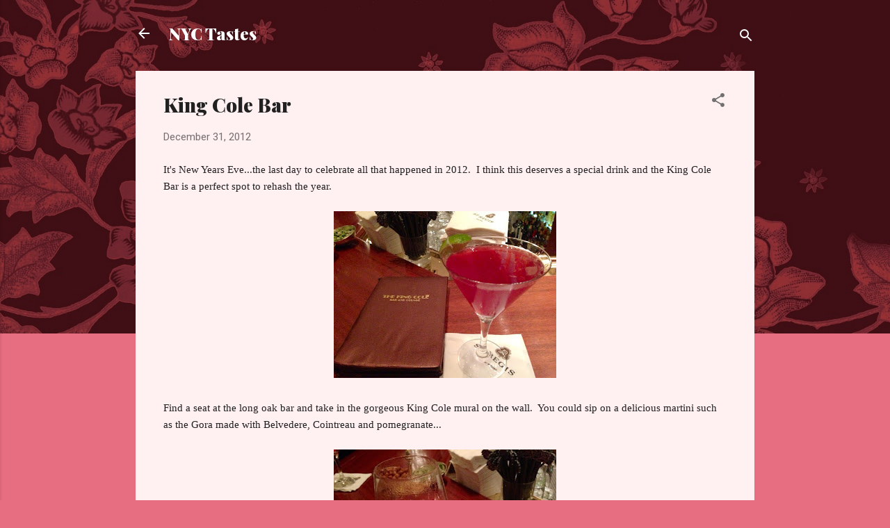

--- FILE ---
content_type: text/html; charset=UTF-8
request_url: http://www.nyctastes.com/2012/12/king-cole-bar.html
body_size: 49528
content:
<!DOCTYPE html>
<html dir='ltr' lang='en'>
<head>
<meta content='width=device-width, initial-scale=1' name='viewport'/>
<title>King Cole Bar</title>
<meta content='text/html; charset=UTF-8' http-equiv='Content-Type'/>
<!-- Chrome, Firefox OS and Opera -->
<meta content='#e76d80' name='theme-color'/>
<!-- Windows Phone -->
<meta content='#e76d80' name='msapplication-navbutton-color'/>
<meta content='blogger' name='generator'/>
<link href='http://www.nyctastes.com/favicon.ico' rel='icon' type='image/x-icon'/>
<link href='http://www.nyctastes.com/2012/12/king-cole-bar.html' rel='canonical'/>
<link rel="alternate" type="application/atom+xml" title="NYC Tastes - Atom" href="http://www.nyctastes.com/feeds/posts/default" />
<link rel="alternate" type="application/rss+xml" title="NYC Tastes - RSS" href="http://www.nyctastes.com/feeds/posts/default?alt=rss" />
<link rel="service.post" type="application/atom+xml" title="NYC Tastes - Atom" href="https://www.blogger.com/feeds/8002744679606026862/posts/default" />

<link rel="alternate" type="application/atom+xml" title="NYC Tastes - Atom" href="http://www.nyctastes.com/feeds/4922797298653587060/comments/default" />
<!--Can't find substitution for tag [blog.ieCssRetrofitLinks]-->
<link href='https://blogger.googleusercontent.com/img/b/R29vZ2xl/AVvXsEhOQ6HDyxsPdmLp3tG3yWwvQFrkqr0XkTHjRyMi8Uaz3Z4yvoAq3tZUqGu7SufdMqz7PyfaFIiW3_OozGh36FIgSbSHhLSj5DMG1scl7BmzM2eSliv4haEf354M9V4LS4QgTM8v9jcOjDE/s320/IMAGE_140A1D3A-E139-49FE-ADD0-34D0CBE4E2E5.JPG' rel='image_src'/>
<meta content='http://www.nyctastes.com/2012/12/king-cole-bar.html' property='og:url'/>
<meta content='King Cole Bar' property='og:title'/>
<meta content=' It&#39;s New Years Eve...the last day to celebrate all that happened in 2012.  I think this deserves a special drink and the King Cole Bar is a...' property='og:description'/>
<meta content='https://blogger.googleusercontent.com/img/b/R29vZ2xl/AVvXsEhOQ6HDyxsPdmLp3tG3yWwvQFrkqr0XkTHjRyMi8Uaz3Z4yvoAq3tZUqGu7SufdMqz7PyfaFIiW3_OozGh36FIgSbSHhLSj5DMG1scl7BmzM2eSliv4haEf354M9V4LS4QgTM8v9jcOjDE/w1200-h630-p-k-no-nu/IMAGE_140A1D3A-E139-49FE-ADD0-34D0CBE4E2E5.JPG' property='og:image'/>
<style type='text/css'>@font-face{font-family:'Playfair Display';font-style:normal;font-weight:900;font-display:swap;src:url(//fonts.gstatic.com/s/playfairdisplay/v40/nuFvD-vYSZviVYUb_rj3ij__anPXJzDwcbmjWBN2PKfsunDTbtPK-F2qC0usEw.woff2)format('woff2');unicode-range:U+0301,U+0400-045F,U+0490-0491,U+04B0-04B1,U+2116;}@font-face{font-family:'Playfair Display';font-style:normal;font-weight:900;font-display:swap;src:url(//fonts.gstatic.com/s/playfairdisplay/v40/nuFvD-vYSZviVYUb_rj3ij__anPXJzDwcbmjWBN2PKfsunDYbtPK-F2qC0usEw.woff2)format('woff2');unicode-range:U+0102-0103,U+0110-0111,U+0128-0129,U+0168-0169,U+01A0-01A1,U+01AF-01B0,U+0300-0301,U+0303-0304,U+0308-0309,U+0323,U+0329,U+1EA0-1EF9,U+20AB;}@font-face{font-family:'Playfair Display';font-style:normal;font-weight:900;font-display:swap;src:url(//fonts.gstatic.com/s/playfairdisplay/v40/nuFvD-vYSZviVYUb_rj3ij__anPXJzDwcbmjWBN2PKfsunDZbtPK-F2qC0usEw.woff2)format('woff2');unicode-range:U+0100-02BA,U+02BD-02C5,U+02C7-02CC,U+02CE-02D7,U+02DD-02FF,U+0304,U+0308,U+0329,U+1D00-1DBF,U+1E00-1E9F,U+1EF2-1EFF,U+2020,U+20A0-20AB,U+20AD-20C0,U+2113,U+2C60-2C7F,U+A720-A7FF;}@font-face{font-family:'Playfair Display';font-style:normal;font-weight:900;font-display:swap;src:url(//fonts.gstatic.com/s/playfairdisplay/v40/nuFvD-vYSZviVYUb_rj3ij__anPXJzDwcbmjWBN2PKfsunDXbtPK-F2qC0s.woff2)format('woff2');unicode-range:U+0000-00FF,U+0131,U+0152-0153,U+02BB-02BC,U+02C6,U+02DA,U+02DC,U+0304,U+0308,U+0329,U+2000-206F,U+20AC,U+2122,U+2191,U+2193,U+2212,U+2215,U+FEFF,U+FFFD;}@font-face{font-family:'Roboto';font-style:italic;font-weight:300;font-stretch:100%;font-display:swap;src:url(//fonts.gstatic.com/s/roboto/v50/KFOKCnqEu92Fr1Mu53ZEC9_Vu3r1gIhOszmOClHrs6ljXfMMLt_QuAX-k3Yi128m0kN2.woff2)format('woff2');unicode-range:U+0460-052F,U+1C80-1C8A,U+20B4,U+2DE0-2DFF,U+A640-A69F,U+FE2E-FE2F;}@font-face{font-family:'Roboto';font-style:italic;font-weight:300;font-stretch:100%;font-display:swap;src:url(//fonts.gstatic.com/s/roboto/v50/KFOKCnqEu92Fr1Mu53ZEC9_Vu3r1gIhOszmOClHrs6ljXfMMLt_QuAz-k3Yi128m0kN2.woff2)format('woff2');unicode-range:U+0301,U+0400-045F,U+0490-0491,U+04B0-04B1,U+2116;}@font-face{font-family:'Roboto';font-style:italic;font-weight:300;font-stretch:100%;font-display:swap;src:url(//fonts.gstatic.com/s/roboto/v50/KFOKCnqEu92Fr1Mu53ZEC9_Vu3r1gIhOszmOClHrs6ljXfMMLt_QuAT-k3Yi128m0kN2.woff2)format('woff2');unicode-range:U+1F00-1FFF;}@font-face{font-family:'Roboto';font-style:italic;font-weight:300;font-stretch:100%;font-display:swap;src:url(//fonts.gstatic.com/s/roboto/v50/KFOKCnqEu92Fr1Mu53ZEC9_Vu3r1gIhOszmOClHrs6ljXfMMLt_QuAv-k3Yi128m0kN2.woff2)format('woff2');unicode-range:U+0370-0377,U+037A-037F,U+0384-038A,U+038C,U+038E-03A1,U+03A3-03FF;}@font-face{font-family:'Roboto';font-style:italic;font-weight:300;font-stretch:100%;font-display:swap;src:url(//fonts.gstatic.com/s/roboto/v50/KFOKCnqEu92Fr1Mu53ZEC9_Vu3r1gIhOszmOClHrs6ljXfMMLt_QuHT-k3Yi128m0kN2.woff2)format('woff2');unicode-range:U+0302-0303,U+0305,U+0307-0308,U+0310,U+0312,U+0315,U+031A,U+0326-0327,U+032C,U+032F-0330,U+0332-0333,U+0338,U+033A,U+0346,U+034D,U+0391-03A1,U+03A3-03A9,U+03B1-03C9,U+03D1,U+03D5-03D6,U+03F0-03F1,U+03F4-03F5,U+2016-2017,U+2034-2038,U+203C,U+2040,U+2043,U+2047,U+2050,U+2057,U+205F,U+2070-2071,U+2074-208E,U+2090-209C,U+20D0-20DC,U+20E1,U+20E5-20EF,U+2100-2112,U+2114-2115,U+2117-2121,U+2123-214F,U+2190,U+2192,U+2194-21AE,U+21B0-21E5,U+21F1-21F2,U+21F4-2211,U+2213-2214,U+2216-22FF,U+2308-230B,U+2310,U+2319,U+231C-2321,U+2336-237A,U+237C,U+2395,U+239B-23B7,U+23D0,U+23DC-23E1,U+2474-2475,U+25AF,U+25B3,U+25B7,U+25BD,U+25C1,U+25CA,U+25CC,U+25FB,U+266D-266F,U+27C0-27FF,U+2900-2AFF,U+2B0E-2B11,U+2B30-2B4C,U+2BFE,U+3030,U+FF5B,U+FF5D,U+1D400-1D7FF,U+1EE00-1EEFF;}@font-face{font-family:'Roboto';font-style:italic;font-weight:300;font-stretch:100%;font-display:swap;src:url(//fonts.gstatic.com/s/roboto/v50/KFOKCnqEu92Fr1Mu53ZEC9_Vu3r1gIhOszmOClHrs6ljXfMMLt_QuGb-k3Yi128m0kN2.woff2)format('woff2');unicode-range:U+0001-000C,U+000E-001F,U+007F-009F,U+20DD-20E0,U+20E2-20E4,U+2150-218F,U+2190,U+2192,U+2194-2199,U+21AF,U+21E6-21F0,U+21F3,U+2218-2219,U+2299,U+22C4-22C6,U+2300-243F,U+2440-244A,U+2460-24FF,U+25A0-27BF,U+2800-28FF,U+2921-2922,U+2981,U+29BF,U+29EB,U+2B00-2BFF,U+4DC0-4DFF,U+FFF9-FFFB,U+10140-1018E,U+10190-1019C,U+101A0,U+101D0-101FD,U+102E0-102FB,U+10E60-10E7E,U+1D2C0-1D2D3,U+1D2E0-1D37F,U+1F000-1F0FF,U+1F100-1F1AD,U+1F1E6-1F1FF,U+1F30D-1F30F,U+1F315,U+1F31C,U+1F31E,U+1F320-1F32C,U+1F336,U+1F378,U+1F37D,U+1F382,U+1F393-1F39F,U+1F3A7-1F3A8,U+1F3AC-1F3AF,U+1F3C2,U+1F3C4-1F3C6,U+1F3CA-1F3CE,U+1F3D4-1F3E0,U+1F3ED,U+1F3F1-1F3F3,U+1F3F5-1F3F7,U+1F408,U+1F415,U+1F41F,U+1F426,U+1F43F,U+1F441-1F442,U+1F444,U+1F446-1F449,U+1F44C-1F44E,U+1F453,U+1F46A,U+1F47D,U+1F4A3,U+1F4B0,U+1F4B3,U+1F4B9,U+1F4BB,U+1F4BF,U+1F4C8-1F4CB,U+1F4D6,U+1F4DA,U+1F4DF,U+1F4E3-1F4E6,U+1F4EA-1F4ED,U+1F4F7,U+1F4F9-1F4FB,U+1F4FD-1F4FE,U+1F503,U+1F507-1F50B,U+1F50D,U+1F512-1F513,U+1F53E-1F54A,U+1F54F-1F5FA,U+1F610,U+1F650-1F67F,U+1F687,U+1F68D,U+1F691,U+1F694,U+1F698,U+1F6AD,U+1F6B2,U+1F6B9-1F6BA,U+1F6BC,U+1F6C6-1F6CF,U+1F6D3-1F6D7,U+1F6E0-1F6EA,U+1F6F0-1F6F3,U+1F6F7-1F6FC,U+1F700-1F7FF,U+1F800-1F80B,U+1F810-1F847,U+1F850-1F859,U+1F860-1F887,U+1F890-1F8AD,U+1F8B0-1F8BB,U+1F8C0-1F8C1,U+1F900-1F90B,U+1F93B,U+1F946,U+1F984,U+1F996,U+1F9E9,U+1FA00-1FA6F,U+1FA70-1FA7C,U+1FA80-1FA89,U+1FA8F-1FAC6,U+1FACE-1FADC,U+1FADF-1FAE9,U+1FAF0-1FAF8,U+1FB00-1FBFF;}@font-face{font-family:'Roboto';font-style:italic;font-weight:300;font-stretch:100%;font-display:swap;src:url(//fonts.gstatic.com/s/roboto/v50/KFOKCnqEu92Fr1Mu53ZEC9_Vu3r1gIhOszmOClHrs6ljXfMMLt_QuAf-k3Yi128m0kN2.woff2)format('woff2');unicode-range:U+0102-0103,U+0110-0111,U+0128-0129,U+0168-0169,U+01A0-01A1,U+01AF-01B0,U+0300-0301,U+0303-0304,U+0308-0309,U+0323,U+0329,U+1EA0-1EF9,U+20AB;}@font-face{font-family:'Roboto';font-style:italic;font-weight:300;font-stretch:100%;font-display:swap;src:url(//fonts.gstatic.com/s/roboto/v50/KFOKCnqEu92Fr1Mu53ZEC9_Vu3r1gIhOszmOClHrs6ljXfMMLt_QuAb-k3Yi128m0kN2.woff2)format('woff2');unicode-range:U+0100-02BA,U+02BD-02C5,U+02C7-02CC,U+02CE-02D7,U+02DD-02FF,U+0304,U+0308,U+0329,U+1D00-1DBF,U+1E00-1E9F,U+1EF2-1EFF,U+2020,U+20A0-20AB,U+20AD-20C0,U+2113,U+2C60-2C7F,U+A720-A7FF;}@font-face{font-family:'Roboto';font-style:italic;font-weight:300;font-stretch:100%;font-display:swap;src:url(//fonts.gstatic.com/s/roboto/v50/KFOKCnqEu92Fr1Mu53ZEC9_Vu3r1gIhOszmOClHrs6ljXfMMLt_QuAj-k3Yi128m0g.woff2)format('woff2');unicode-range:U+0000-00FF,U+0131,U+0152-0153,U+02BB-02BC,U+02C6,U+02DA,U+02DC,U+0304,U+0308,U+0329,U+2000-206F,U+20AC,U+2122,U+2191,U+2193,U+2212,U+2215,U+FEFF,U+FFFD;}@font-face{font-family:'Roboto';font-style:normal;font-weight:400;font-stretch:100%;font-display:swap;src:url(//fonts.gstatic.com/s/roboto/v50/KFOMCnqEu92Fr1ME7kSn66aGLdTylUAMQXC89YmC2DPNWubEbVmZiAr0klQmz24O0g.woff2)format('woff2');unicode-range:U+0460-052F,U+1C80-1C8A,U+20B4,U+2DE0-2DFF,U+A640-A69F,U+FE2E-FE2F;}@font-face{font-family:'Roboto';font-style:normal;font-weight:400;font-stretch:100%;font-display:swap;src:url(//fonts.gstatic.com/s/roboto/v50/KFOMCnqEu92Fr1ME7kSn66aGLdTylUAMQXC89YmC2DPNWubEbVmQiAr0klQmz24O0g.woff2)format('woff2');unicode-range:U+0301,U+0400-045F,U+0490-0491,U+04B0-04B1,U+2116;}@font-face{font-family:'Roboto';font-style:normal;font-weight:400;font-stretch:100%;font-display:swap;src:url(//fonts.gstatic.com/s/roboto/v50/KFOMCnqEu92Fr1ME7kSn66aGLdTylUAMQXC89YmC2DPNWubEbVmYiAr0klQmz24O0g.woff2)format('woff2');unicode-range:U+1F00-1FFF;}@font-face{font-family:'Roboto';font-style:normal;font-weight:400;font-stretch:100%;font-display:swap;src:url(//fonts.gstatic.com/s/roboto/v50/KFOMCnqEu92Fr1ME7kSn66aGLdTylUAMQXC89YmC2DPNWubEbVmXiAr0klQmz24O0g.woff2)format('woff2');unicode-range:U+0370-0377,U+037A-037F,U+0384-038A,U+038C,U+038E-03A1,U+03A3-03FF;}@font-face{font-family:'Roboto';font-style:normal;font-weight:400;font-stretch:100%;font-display:swap;src:url(//fonts.gstatic.com/s/roboto/v50/KFOMCnqEu92Fr1ME7kSn66aGLdTylUAMQXC89YmC2DPNWubEbVnoiAr0klQmz24O0g.woff2)format('woff2');unicode-range:U+0302-0303,U+0305,U+0307-0308,U+0310,U+0312,U+0315,U+031A,U+0326-0327,U+032C,U+032F-0330,U+0332-0333,U+0338,U+033A,U+0346,U+034D,U+0391-03A1,U+03A3-03A9,U+03B1-03C9,U+03D1,U+03D5-03D6,U+03F0-03F1,U+03F4-03F5,U+2016-2017,U+2034-2038,U+203C,U+2040,U+2043,U+2047,U+2050,U+2057,U+205F,U+2070-2071,U+2074-208E,U+2090-209C,U+20D0-20DC,U+20E1,U+20E5-20EF,U+2100-2112,U+2114-2115,U+2117-2121,U+2123-214F,U+2190,U+2192,U+2194-21AE,U+21B0-21E5,U+21F1-21F2,U+21F4-2211,U+2213-2214,U+2216-22FF,U+2308-230B,U+2310,U+2319,U+231C-2321,U+2336-237A,U+237C,U+2395,U+239B-23B7,U+23D0,U+23DC-23E1,U+2474-2475,U+25AF,U+25B3,U+25B7,U+25BD,U+25C1,U+25CA,U+25CC,U+25FB,U+266D-266F,U+27C0-27FF,U+2900-2AFF,U+2B0E-2B11,U+2B30-2B4C,U+2BFE,U+3030,U+FF5B,U+FF5D,U+1D400-1D7FF,U+1EE00-1EEFF;}@font-face{font-family:'Roboto';font-style:normal;font-weight:400;font-stretch:100%;font-display:swap;src:url(//fonts.gstatic.com/s/roboto/v50/KFOMCnqEu92Fr1ME7kSn66aGLdTylUAMQXC89YmC2DPNWubEbVn6iAr0klQmz24O0g.woff2)format('woff2');unicode-range:U+0001-000C,U+000E-001F,U+007F-009F,U+20DD-20E0,U+20E2-20E4,U+2150-218F,U+2190,U+2192,U+2194-2199,U+21AF,U+21E6-21F0,U+21F3,U+2218-2219,U+2299,U+22C4-22C6,U+2300-243F,U+2440-244A,U+2460-24FF,U+25A0-27BF,U+2800-28FF,U+2921-2922,U+2981,U+29BF,U+29EB,U+2B00-2BFF,U+4DC0-4DFF,U+FFF9-FFFB,U+10140-1018E,U+10190-1019C,U+101A0,U+101D0-101FD,U+102E0-102FB,U+10E60-10E7E,U+1D2C0-1D2D3,U+1D2E0-1D37F,U+1F000-1F0FF,U+1F100-1F1AD,U+1F1E6-1F1FF,U+1F30D-1F30F,U+1F315,U+1F31C,U+1F31E,U+1F320-1F32C,U+1F336,U+1F378,U+1F37D,U+1F382,U+1F393-1F39F,U+1F3A7-1F3A8,U+1F3AC-1F3AF,U+1F3C2,U+1F3C4-1F3C6,U+1F3CA-1F3CE,U+1F3D4-1F3E0,U+1F3ED,U+1F3F1-1F3F3,U+1F3F5-1F3F7,U+1F408,U+1F415,U+1F41F,U+1F426,U+1F43F,U+1F441-1F442,U+1F444,U+1F446-1F449,U+1F44C-1F44E,U+1F453,U+1F46A,U+1F47D,U+1F4A3,U+1F4B0,U+1F4B3,U+1F4B9,U+1F4BB,U+1F4BF,U+1F4C8-1F4CB,U+1F4D6,U+1F4DA,U+1F4DF,U+1F4E3-1F4E6,U+1F4EA-1F4ED,U+1F4F7,U+1F4F9-1F4FB,U+1F4FD-1F4FE,U+1F503,U+1F507-1F50B,U+1F50D,U+1F512-1F513,U+1F53E-1F54A,U+1F54F-1F5FA,U+1F610,U+1F650-1F67F,U+1F687,U+1F68D,U+1F691,U+1F694,U+1F698,U+1F6AD,U+1F6B2,U+1F6B9-1F6BA,U+1F6BC,U+1F6C6-1F6CF,U+1F6D3-1F6D7,U+1F6E0-1F6EA,U+1F6F0-1F6F3,U+1F6F7-1F6FC,U+1F700-1F7FF,U+1F800-1F80B,U+1F810-1F847,U+1F850-1F859,U+1F860-1F887,U+1F890-1F8AD,U+1F8B0-1F8BB,U+1F8C0-1F8C1,U+1F900-1F90B,U+1F93B,U+1F946,U+1F984,U+1F996,U+1F9E9,U+1FA00-1FA6F,U+1FA70-1FA7C,U+1FA80-1FA89,U+1FA8F-1FAC6,U+1FACE-1FADC,U+1FADF-1FAE9,U+1FAF0-1FAF8,U+1FB00-1FBFF;}@font-face{font-family:'Roboto';font-style:normal;font-weight:400;font-stretch:100%;font-display:swap;src:url(//fonts.gstatic.com/s/roboto/v50/KFOMCnqEu92Fr1ME7kSn66aGLdTylUAMQXC89YmC2DPNWubEbVmbiAr0klQmz24O0g.woff2)format('woff2');unicode-range:U+0102-0103,U+0110-0111,U+0128-0129,U+0168-0169,U+01A0-01A1,U+01AF-01B0,U+0300-0301,U+0303-0304,U+0308-0309,U+0323,U+0329,U+1EA0-1EF9,U+20AB;}@font-face{font-family:'Roboto';font-style:normal;font-weight:400;font-stretch:100%;font-display:swap;src:url(//fonts.gstatic.com/s/roboto/v50/KFOMCnqEu92Fr1ME7kSn66aGLdTylUAMQXC89YmC2DPNWubEbVmaiAr0klQmz24O0g.woff2)format('woff2');unicode-range:U+0100-02BA,U+02BD-02C5,U+02C7-02CC,U+02CE-02D7,U+02DD-02FF,U+0304,U+0308,U+0329,U+1D00-1DBF,U+1E00-1E9F,U+1EF2-1EFF,U+2020,U+20A0-20AB,U+20AD-20C0,U+2113,U+2C60-2C7F,U+A720-A7FF;}@font-face{font-family:'Roboto';font-style:normal;font-weight:400;font-stretch:100%;font-display:swap;src:url(//fonts.gstatic.com/s/roboto/v50/KFOMCnqEu92Fr1ME7kSn66aGLdTylUAMQXC89YmC2DPNWubEbVmUiAr0klQmz24.woff2)format('woff2');unicode-range:U+0000-00FF,U+0131,U+0152-0153,U+02BB-02BC,U+02C6,U+02DA,U+02DC,U+0304,U+0308,U+0329,U+2000-206F,U+20AC,U+2122,U+2191,U+2193,U+2212,U+2215,U+FEFF,U+FFFD;}</style>
<style id='page-skin-1' type='text/css'><!--
/*! normalize.css v3.0.1 | MIT License | git.io/normalize */html{font-family:sans-serif;-ms-text-size-adjust:100%;-webkit-text-size-adjust:100%}body{margin:0}article,aside,details,figcaption,figure,footer,header,hgroup,main,nav,section,summary{display:block}audio,canvas,progress,video{display:inline-block;vertical-align:baseline}audio:not([controls]){display:none;height:0}[hidden],template{display:none}a{background:transparent}a:active,a:hover{outline:0}abbr[title]{border-bottom:1px dotted}b,strong{font-weight:bold}dfn{font-style:italic}h1{font-size:2em;margin:.67em 0}mark{background:#ff0;color:#000}small{font-size:80%}sub,sup{font-size:75%;line-height:0;position:relative;vertical-align:baseline}sup{top:-0.5em}sub{bottom:-0.25em}img{border:0}svg:not(:root){overflow:hidden}figure{margin:1em 40px}hr{-moz-box-sizing:content-box;box-sizing:content-box;height:0}pre{overflow:auto}code,kbd,pre,samp{font-family:monospace,monospace;font-size:1em}button,input,optgroup,select,textarea{color:inherit;font:inherit;margin:0}button{overflow:visible}button,select{text-transform:none}button,html input[type="button"],input[type="reset"],input[type="submit"]{-webkit-appearance:button;cursor:pointer}button[disabled],html input[disabled]{cursor:default}button::-moz-focus-inner,input::-moz-focus-inner{border:0;padding:0}input{line-height:normal}input[type="checkbox"],input[type="radio"]{box-sizing:border-box;padding:0}input[type="number"]::-webkit-inner-spin-button,input[type="number"]::-webkit-outer-spin-button{height:auto}input[type="search"]{-webkit-appearance:textfield;-moz-box-sizing:content-box;-webkit-box-sizing:content-box;box-sizing:content-box}input[type="search"]::-webkit-search-cancel-button,input[type="search"]::-webkit-search-decoration{-webkit-appearance:none}fieldset{border:1px solid #c0c0c0;margin:0 2px;padding:.35em .625em .75em}legend{border:0;padding:0}textarea{overflow:auto}optgroup{font-weight:bold}table{border-collapse:collapse;border-spacing:0}td,th{padding:0}
/*!************************************************
* Blogger Template Style
* Name: Contempo
**************************************************/
body{
overflow-wrap:break-word;
word-break:break-word;
word-wrap:break-word
}
.hidden{
display:none
}
.invisible{
visibility:hidden
}
.container::after,.float-container::after{
clear:both;
content:"";
display:table
}
.clearboth{
clear:both
}
#comments .comment .comment-actions,.subscribe-popup .FollowByEmail .follow-by-email-submit,.widget.Profile .profile-link,.widget.Profile .profile-link.visit-profile{
background:0 0;
border:0;
box-shadow:none;
color:#e76d80;
cursor:pointer;
font-size:14px;
font-weight:700;
outline:0;
text-decoration:none;
text-transform:uppercase;
width:auto
}
.dim-overlay{
background-color:rgba(0,0,0,.54);
height:100vh;
left:0;
position:fixed;
top:0;
width:100%
}
#sharing-dim-overlay{
background-color:transparent
}
input::-ms-clear{
display:none
}
.blogger-logo,.svg-icon-24.blogger-logo{
fill:#ff9800;
opacity:1
}
.loading-spinner-large{
-webkit-animation:mspin-rotate 1.568s infinite linear;
animation:mspin-rotate 1.568s infinite linear;
height:48px;
overflow:hidden;
position:absolute;
width:48px;
z-index:200
}
.loading-spinner-large>div{
-webkit-animation:mspin-revrot 5332ms infinite steps(4);
animation:mspin-revrot 5332ms infinite steps(4)
}
.loading-spinner-large>div>div{
-webkit-animation:mspin-singlecolor-large-film 1333ms infinite steps(81);
animation:mspin-singlecolor-large-film 1333ms infinite steps(81);
background-size:100%;
height:48px;
width:3888px
}
.mspin-black-large>div>div,.mspin-grey_54-large>div>div{
background-image:url(https://www.blogblog.com/indie/mspin_black_large.svg)
}
.mspin-white-large>div>div{
background-image:url(https://www.blogblog.com/indie/mspin_white_large.svg)
}
.mspin-grey_54-large{
opacity:.54
}
@-webkit-keyframes mspin-singlecolor-large-film{
from{
-webkit-transform:translateX(0);
transform:translateX(0)
}
to{
-webkit-transform:translateX(-3888px);
transform:translateX(-3888px)
}
}
@keyframes mspin-singlecolor-large-film{
from{
-webkit-transform:translateX(0);
transform:translateX(0)
}
to{
-webkit-transform:translateX(-3888px);
transform:translateX(-3888px)
}
}
@-webkit-keyframes mspin-rotate{
from{
-webkit-transform:rotate(0);
transform:rotate(0)
}
to{
-webkit-transform:rotate(360deg);
transform:rotate(360deg)
}
}
@keyframes mspin-rotate{
from{
-webkit-transform:rotate(0);
transform:rotate(0)
}
to{
-webkit-transform:rotate(360deg);
transform:rotate(360deg)
}
}
@-webkit-keyframes mspin-revrot{
from{
-webkit-transform:rotate(0);
transform:rotate(0)
}
to{
-webkit-transform:rotate(-360deg);
transform:rotate(-360deg)
}
}
@keyframes mspin-revrot{
from{
-webkit-transform:rotate(0);
transform:rotate(0)
}
to{
-webkit-transform:rotate(-360deg);
transform:rotate(-360deg)
}
}
.skip-navigation{
background-color:#fff;
box-sizing:border-box;
color:#000;
display:block;
height:0;
left:0;
line-height:50px;
overflow:hidden;
padding-top:0;
position:fixed;
text-align:center;
top:0;
-webkit-transition:box-shadow .3s,height .3s,padding-top .3s;
transition:box-shadow .3s,height .3s,padding-top .3s;
width:100%;
z-index:900
}
.skip-navigation:focus{
box-shadow:0 4px 5px 0 rgba(0,0,0,.14),0 1px 10px 0 rgba(0,0,0,.12),0 2px 4px -1px rgba(0,0,0,.2);
height:50px
}
#main{
outline:0
}
.main-heading{
position:absolute;
clip:rect(1px,1px,1px,1px);
padding:0;
border:0;
height:1px;
width:1px;
overflow:hidden
}
.Attribution{
margin-top:1em;
text-align:center
}
.Attribution .blogger img,.Attribution .blogger svg{
vertical-align:bottom
}
.Attribution .blogger img{
margin-right:.5em
}
.Attribution div{
line-height:24px;
margin-top:.5em
}
.Attribution .copyright,.Attribution .image-attribution{
font-size:.7em;
margin-top:1.5em
}
.BLOG_mobile_video_class{
display:none
}
.bg-photo{
background-attachment:scroll!important
}
body .CSS_LIGHTBOX{
z-index:900
}
.extendable .show-less,.extendable .show-more{
border-color:#e76d80;
color:#e76d80;
margin-top:8px
}
.extendable .show-less.hidden,.extendable .show-more.hidden{
display:none
}
.inline-ad{
display:none;
max-width:100%;
overflow:hidden
}
.adsbygoogle{
display:block
}
#cookieChoiceInfo{
bottom:0;
top:auto
}
iframe.b-hbp-video{
border:0
}
.post-body img{
max-width:100%
}
.post-body iframe{
max-width:100%
}
.post-body a[imageanchor="1"]{
display:inline-block
}
.byline{
margin-right:1em
}
.byline:last-child{
margin-right:0
}
.link-copied-dialog{
max-width:520px;
outline:0
}
.link-copied-dialog .modal-dialog-buttons{
margin-top:8px
}
.link-copied-dialog .goog-buttonset-default{
background:0 0;
border:0
}
.link-copied-dialog .goog-buttonset-default:focus{
outline:0
}
.paging-control-container{
margin-bottom:16px
}
.paging-control-container .paging-control{
display:inline-block
}
.paging-control-container .comment-range-text::after,.paging-control-container .paging-control{
color:#e76d80
}
.paging-control-container .comment-range-text,.paging-control-container .paging-control{
margin-right:8px
}
.paging-control-container .comment-range-text::after,.paging-control-container .paging-control::after{
content:"\b7";
cursor:default;
padding-left:8px;
pointer-events:none
}
.paging-control-container .comment-range-text:last-child::after,.paging-control-container .paging-control:last-child::after{
content:none
}
.byline.reactions iframe{
height:20px
}
.b-notification{
color:#000;
background-color:#fff;
border-bottom:solid 1px #000;
box-sizing:border-box;
padding:16px 32px;
text-align:center
}
.b-notification.visible{
-webkit-transition:margin-top .3s cubic-bezier(.4,0,.2,1);
transition:margin-top .3s cubic-bezier(.4,0,.2,1)
}
.b-notification.invisible{
position:absolute
}
.b-notification-close{
position:absolute;
right:8px;
top:8px
}
.no-posts-message{
line-height:40px;
text-align:center
}
@media screen and (max-width:800px){
body.item-view .post-body a[imageanchor="1"][style*="float: left;"],body.item-view .post-body a[imageanchor="1"][style*="float: right;"]{
float:none!important;
clear:none!important
}
body.item-view .post-body a[imageanchor="1"] img{
display:block;
height:auto;
margin:0 auto
}
body.item-view .post-body>.separator:first-child>a[imageanchor="1"]:first-child{
margin-top:20px
}
.post-body a[imageanchor]{
display:block
}
body.item-view .post-body a[imageanchor="1"]{
margin-left:0!important;
margin-right:0!important
}
body.item-view .post-body a[imageanchor="1"]+a[imageanchor="1"]{
margin-top:16px
}
}
.item-control{
display:none
}
#comments{
border-top:1px dashed rgba(0,0,0,.54);
margin-top:20px;
padding:20px
}
#comments .comment-thread ol{
margin:0;
padding-left:0;
padding-left:0
}
#comments .comment .comment-replybox-single,#comments .comment-thread .comment-replies{
margin-left:60px
}
#comments .comment-thread .thread-count{
display:none
}
#comments .comment{
list-style-type:none;
padding:0 0 30px;
position:relative
}
#comments .comment .comment{
padding-bottom:8px
}
.comment .avatar-image-container{
position:absolute
}
.comment .avatar-image-container img{
border-radius:50%
}
.avatar-image-container svg,.comment .avatar-image-container .avatar-icon{
border-radius:50%;
border:solid 1px #707070;
box-sizing:border-box;
fill:#707070;
height:35px;
margin:0;
padding:7px;
width:35px
}
.comment .comment-block{
margin-top:10px;
margin-left:60px;
padding-bottom:0
}
#comments .comment-author-header-wrapper{
margin-left:40px
}
#comments .comment .thread-expanded .comment-block{
padding-bottom:20px
}
#comments .comment .comment-header .user,#comments .comment .comment-header .user a{
color:#212121;
font-style:normal;
font-weight:700
}
#comments .comment .comment-actions{
bottom:0;
margin-bottom:15px;
position:absolute
}
#comments .comment .comment-actions>*{
margin-right:8px
}
#comments .comment .comment-header .datetime{
bottom:0;
color:rgba(33,33,33,.54);
display:inline-block;
font-size:13px;
font-style:italic;
margin-left:8px
}
#comments .comment .comment-footer .comment-timestamp a,#comments .comment .comment-header .datetime a{
color:rgba(33,33,33,.54)
}
#comments .comment .comment-content,.comment .comment-body{
margin-top:12px;
word-break:break-word
}
.comment-body{
margin-bottom:12px
}
#comments.embed[data-num-comments="0"]{
border:0;
margin-top:0;
padding-top:0
}
#comments.embed[data-num-comments="0"] #comment-post-message,#comments.embed[data-num-comments="0"] div.comment-form>p,#comments.embed[data-num-comments="0"] p.comment-footer{
display:none
}
#comment-editor-src{
display:none
}
.comments .comments-content .loadmore.loaded{
max-height:0;
opacity:0;
overflow:hidden
}
.extendable .remaining-items{
height:0;
overflow:hidden;
-webkit-transition:height .3s cubic-bezier(.4,0,.2,1);
transition:height .3s cubic-bezier(.4,0,.2,1)
}
.extendable .remaining-items.expanded{
height:auto
}
.svg-icon-24,.svg-icon-24-button{
cursor:pointer;
height:24px;
width:24px;
min-width:24px
}
.touch-icon{
margin:-12px;
padding:12px
}
.touch-icon:active,.touch-icon:focus{
background-color:rgba(153,153,153,.4);
border-radius:50%
}
svg:not(:root).touch-icon{
overflow:visible
}
html[dir=rtl] .rtl-reversible-icon{
-webkit-transform:scaleX(-1);
-ms-transform:scaleX(-1);
transform:scaleX(-1)
}
.svg-icon-24-button,.touch-icon-button{
background:0 0;
border:0;
margin:0;
outline:0;
padding:0
}
.touch-icon-button .touch-icon:active,.touch-icon-button .touch-icon:focus{
background-color:transparent
}
.touch-icon-button:active .touch-icon,.touch-icon-button:focus .touch-icon{
background-color:rgba(153,153,153,.4);
border-radius:50%
}
.Profile .default-avatar-wrapper .avatar-icon{
border-radius:50%;
border:solid 1px #707070;
box-sizing:border-box;
fill:#707070;
margin:0
}
.Profile .individual .default-avatar-wrapper .avatar-icon{
padding:25px
}
.Profile .individual .avatar-icon,.Profile .individual .profile-img{
height:120px;
width:120px
}
.Profile .team .default-avatar-wrapper .avatar-icon{
padding:8px
}
.Profile .team .avatar-icon,.Profile .team .default-avatar-wrapper,.Profile .team .profile-img{
height:40px;
width:40px
}
.snippet-container{
margin:0;
position:relative;
overflow:hidden
}
.snippet-fade{
bottom:0;
box-sizing:border-box;
position:absolute;
width:96px
}
.snippet-fade{
right:0
}
.snippet-fade:after{
content:"\2026"
}
.snippet-fade:after{
float:right
}
.post-bottom{
-webkit-box-align:center;
-webkit-align-items:center;
-ms-flex-align:center;
align-items:center;
display:-webkit-box;
display:-webkit-flex;
display:-ms-flexbox;
display:flex;
-webkit-flex-wrap:wrap;
-ms-flex-wrap:wrap;
flex-wrap:wrap
}
.post-footer{
-webkit-box-flex:1;
-webkit-flex:1 1 auto;
-ms-flex:1 1 auto;
flex:1 1 auto;
-webkit-flex-wrap:wrap;
-ms-flex-wrap:wrap;
flex-wrap:wrap;
-webkit-box-ordinal-group:2;
-webkit-order:1;
-ms-flex-order:1;
order:1
}
.post-footer>*{
-webkit-box-flex:0;
-webkit-flex:0 1 auto;
-ms-flex:0 1 auto;
flex:0 1 auto
}
.post-footer .byline:last-child{
margin-right:1em
}
.jump-link{
-webkit-box-flex:0;
-webkit-flex:0 0 auto;
-ms-flex:0 0 auto;
flex:0 0 auto;
-webkit-box-ordinal-group:3;
-webkit-order:2;
-ms-flex-order:2;
order:2
}
.centered-top-container.sticky{
left:0;
position:fixed;
right:0;
top:0;
width:auto;
z-index:50;
-webkit-transition-property:opacity,-webkit-transform;
transition-property:opacity,-webkit-transform;
transition-property:transform,opacity;
transition-property:transform,opacity,-webkit-transform;
-webkit-transition-duration:.2s;
transition-duration:.2s;
-webkit-transition-timing-function:cubic-bezier(.4,0,.2,1);
transition-timing-function:cubic-bezier(.4,0,.2,1)
}
.centered-top-placeholder{
display:none
}
.collapsed-header .centered-top-placeholder{
display:block
}
.centered-top-container .Header .replaced h1,.centered-top-placeholder .Header .replaced h1{
display:none
}
.centered-top-container.sticky .Header .replaced h1{
display:block
}
.centered-top-container.sticky .Header .header-widget{
background:0 0
}
.centered-top-container.sticky .Header .header-image-wrapper{
display:none
}
.centered-top-container img,.centered-top-placeholder img{
max-width:100%
}
.collapsible{
-webkit-transition:height .3s cubic-bezier(.4,0,.2,1);
transition:height .3s cubic-bezier(.4,0,.2,1)
}
.collapsible,.collapsible>summary{
display:block;
overflow:hidden
}
.collapsible>:not(summary){
display:none
}
.collapsible[open]>:not(summary){
display:block
}
.collapsible:focus,.collapsible>summary:focus{
outline:0
}
.collapsible>summary{
cursor:pointer;
display:block;
padding:0
}
.collapsible:focus>summary,.collapsible>summary:focus{
background-color:transparent
}
.collapsible>summary::-webkit-details-marker{
display:none
}
.collapsible-title{
-webkit-box-align:center;
-webkit-align-items:center;
-ms-flex-align:center;
align-items:center;
display:-webkit-box;
display:-webkit-flex;
display:-ms-flexbox;
display:flex
}
.collapsible-title .title{
-webkit-box-flex:1;
-webkit-flex:1 1 auto;
-ms-flex:1 1 auto;
flex:1 1 auto;
-webkit-box-ordinal-group:1;
-webkit-order:0;
-ms-flex-order:0;
order:0;
overflow:hidden;
text-overflow:ellipsis;
white-space:nowrap
}
.collapsible-title .chevron-down,.collapsible[open] .collapsible-title .chevron-up{
display:block
}
.collapsible-title .chevron-up,.collapsible[open] .collapsible-title .chevron-down{
display:none
}
.flat-button{
cursor:pointer;
display:inline-block;
font-weight:700;
text-transform:uppercase;
border-radius:2px;
padding:8px;
margin:-8px
}
.flat-icon-button{
background:0 0;
border:0;
margin:0;
outline:0;
padding:0;
margin:-12px;
padding:12px;
cursor:pointer;
box-sizing:content-box;
display:inline-block;
line-height:0
}
.flat-icon-button,.flat-icon-button .splash-wrapper{
border-radius:50%
}
.flat-icon-button .splash.animate{
-webkit-animation-duration:.3s;
animation-duration:.3s
}
.overflowable-container{
max-height:46px;
overflow:hidden;
position:relative
}
.overflow-button{
cursor:pointer
}
#overflowable-dim-overlay{
background:0 0
}
.overflow-popup{
box-shadow:0 2px 2px 0 rgba(0,0,0,.14),0 3px 1px -2px rgba(0,0,0,.2),0 1px 5px 0 rgba(0,0,0,.12);
background-color:#fff0f2;
left:0;
max-width:calc(100% - 32px);
position:absolute;
top:0;
visibility:hidden;
z-index:101
}
.overflow-popup ul{
list-style:none
}
.overflow-popup .tabs li,.overflow-popup li{
display:block;
height:auto
}
.overflow-popup .tabs li{
padding-left:0;
padding-right:0
}
.overflow-button.hidden,.overflow-popup .tabs li.hidden,.overflow-popup li.hidden{
display:none
}
.pill-button{
background:0 0;
border:1px solid;
border-radius:12px;
cursor:pointer;
display:inline-block;
padding:4px 16px;
text-transform:uppercase
}
.ripple{
position:relative
}
.ripple>*{
z-index:1
}
.splash-wrapper{
bottom:0;
left:0;
overflow:hidden;
pointer-events:none;
position:absolute;
right:0;
top:0;
z-index:0
}
.splash{
background:#ccc;
border-radius:100%;
display:block;
opacity:.6;
position:absolute;
-webkit-transform:scale(0);
-ms-transform:scale(0);
transform:scale(0)
}
.splash.animate{
-webkit-animation:ripple-effect .4s linear;
animation:ripple-effect .4s linear
}
@-webkit-keyframes ripple-effect{
100%{
opacity:0;
-webkit-transform:scale(2.5);
transform:scale(2.5)
}
}
@keyframes ripple-effect{
100%{
opacity:0;
-webkit-transform:scale(2.5);
transform:scale(2.5)
}
}
.search{
display:-webkit-box;
display:-webkit-flex;
display:-ms-flexbox;
display:flex;
line-height:24px;
width:24px
}
.search.focused{
width:100%
}
.search.focused .section{
width:100%
}
.search form{
z-index:101
}
.search h3{
display:none
}
.search form{
display:-webkit-box;
display:-webkit-flex;
display:-ms-flexbox;
display:flex;
-webkit-box-flex:1;
-webkit-flex:1 0 0;
-ms-flex:1 0 0px;
flex:1 0 0;
border-bottom:solid 1px transparent;
padding-bottom:8px
}
.search form>*{
display:none
}
.search.focused form>*{
display:block
}
.search .search-input label{
display:none
}
.centered-top-placeholder.cloned .search form{
z-index:30
}
.search.focused form{
border-color:#ffffff;
position:relative;
width:auto
}
.collapsed-header .centered-top-container .search.focused form{
border-bottom-color:transparent
}
.search-expand{
-webkit-box-flex:0;
-webkit-flex:0 0 auto;
-ms-flex:0 0 auto;
flex:0 0 auto
}
.search-expand-text{
display:none
}
.search-close{
display:inline;
vertical-align:middle
}
.search-input{
-webkit-box-flex:1;
-webkit-flex:1 0 1px;
-ms-flex:1 0 1px;
flex:1 0 1px
}
.search-input input{
background:0 0;
border:0;
box-sizing:border-box;
color:#ffffff;
display:inline-block;
outline:0;
width:calc(100% - 48px)
}
.search-input input.no-cursor{
color:transparent;
text-shadow:0 0 0 #ffffff
}
.collapsed-header .centered-top-container .search-action,.collapsed-header .centered-top-container .search-input input{
color:#212121
}
.collapsed-header .centered-top-container .search-input input.no-cursor{
color:transparent;
text-shadow:0 0 0 #212121
}
.collapsed-header .centered-top-container .search-input input.no-cursor:focus,.search-input input.no-cursor:focus{
outline:0
}
.search-focused>*{
visibility:hidden
}
.search-focused .search,.search-focused .search-icon{
visibility:visible
}
.search.focused .search-action{
display:block
}
.search.focused .search-action:disabled{
opacity:.3
}
.widget.Sharing .sharing-button{
display:none
}
.widget.Sharing .sharing-buttons li{
padding:0
}
.widget.Sharing .sharing-buttons li span{
display:none
}
.post-share-buttons{
position:relative
}
.centered-bottom .share-buttons .svg-icon-24,.share-buttons .svg-icon-24{
fill:#707070
}
.sharing-open.touch-icon-button:active .touch-icon,.sharing-open.touch-icon-button:focus .touch-icon{
background-color:transparent
}
.share-buttons{
background-color:#fff0f2;
border-radius:2px;
box-shadow:0 2px 2px 0 rgba(0,0,0,.14),0 3px 1px -2px rgba(0,0,0,.2),0 1px 5px 0 rgba(0,0,0,.12);
color:#212121;
list-style:none;
margin:0;
padding:8px 0;
position:absolute;
top:-11px;
min-width:200px;
z-index:101
}
.share-buttons.hidden{
display:none
}
.sharing-button{
background:0 0;
border:0;
margin:0;
outline:0;
padding:0;
cursor:pointer
}
.share-buttons li{
margin:0;
height:48px
}
.share-buttons li:last-child{
margin-bottom:0
}
.share-buttons li .sharing-platform-button{
box-sizing:border-box;
cursor:pointer;
display:block;
height:100%;
margin-bottom:0;
padding:0 16px;
position:relative;
width:100%
}
.share-buttons li .sharing-platform-button:focus,.share-buttons li .sharing-platform-button:hover{
background-color:rgba(128,128,128,.1);
outline:0
}
.share-buttons li svg[class*=" sharing-"],.share-buttons li svg[class^=sharing-]{
position:absolute;
top:10px
}
.share-buttons li span.sharing-platform-button{
position:relative;
top:0
}
.share-buttons li .platform-sharing-text{
display:block;
font-size:16px;
line-height:48px;
white-space:nowrap
}
.share-buttons li .platform-sharing-text{
margin-left:56px
}
.sidebar-container{
background-color:#fff0f2;
max-width:284px;
overflow-y:auto;
-webkit-transition-property:-webkit-transform;
transition-property:-webkit-transform;
transition-property:transform;
transition-property:transform,-webkit-transform;
-webkit-transition-duration:.3s;
transition-duration:.3s;
-webkit-transition-timing-function:cubic-bezier(0,0,.2,1);
transition-timing-function:cubic-bezier(0,0,.2,1);
width:284px;
z-index:101;
-webkit-overflow-scrolling:touch
}
.sidebar-container .navigation{
line-height:0;
padding:16px
}
.sidebar-container .sidebar-back{
cursor:pointer
}
.sidebar-container .widget{
background:0 0;
margin:0 16px;
padding:16px 0
}
.sidebar-container .widget .title{
color:#212121;
margin:0
}
.sidebar-container .widget ul{
list-style:none;
margin:0;
padding:0
}
.sidebar-container .widget ul ul{
margin-left:1em
}
.sidebar-container .widget li{
font-size:16px;
line-height:normal
}
.sidebar-container .widget+.widget{
border-top:1px dashed #cccccc
}
.BlogArchive li{
margin:16px 0
}
.BlogArchive li:last-child{
margin-bottom:0
}
.Label li a{
display:inline-block
}
.BlogArchive .post-count,.Label .label-count{
float:right;
margin-left:.25em
}
.BlogArchive .post-count::before,.Label .label-count::before{
content:"("
}
.BlogArchive .post-count::after,.Label .label-count::after{
content:")"
}
.widget.Translate .skiptranslate>div{
display:block!important
}
.widget.Profile .profile-link{
display:-webkit-box;
display:-webkit-flex;
display:-ms-flexbox;
display:flex
}
.widget.Profile .team-member .default-avatar-wrapper,.widget.Profile .team-member .profile-img{
-webkit-box-flex:0;
-webkit-flex:0 0 auto;
-ms-flex:0 0 auto;
flex:0 0 auto;
margin-right:1em
}
.widget.Profile .individual .profile-link{
-webkit-box-orient:vertical;
-webkit-box-direction:normal;
-webkit-flex-direction:column;
-ms-flex-direction:column;
flex-direction:column
}
.widget.Profile .team .profile-link .profile-name{
-webkit-align-self:center;
-ms-flex-item-align:center;
align-self:center;
display:block;
-webkit-box-flex:1;
-webkit-flex:1 1 auto;
-ms-flex:1 1 auto;
flex:1 1 auto
}
.dim-overlay{
background-color:rgba(0,0,0,.54);
z-index:100
}
body.sidebar-visible{
overflow-y:hidden
}
@media screen and (max-width:1439px){
.sidebar-container{
bottom:0;
position:fixed;
top:0;
left:0;
right:auto
}
.sidebar-container.sidebar-invisible{
-webkit-transition-timing-function:cubic-bezier(.4,0,.6,1);
transition-timing-function:cubic-bezier(.4,0,.6,1);
-webkit-transform:translateX(-284px);
-ms-transform:translateX(-284px);
transform:translateX(-284px)
}
}
@media screen and (min-width:1440px){
.sidebar-container{
position:absolute;
top:0;
left:0;
right:auto
}
.sidebar-container .navigation{
display:none
}
}
.dialog{
box-shadow:0 2px 2px 0 rgba(0,0,0,.14),0 3px 1px -2px rgba(0,0,0,.2),0 1px 5px 0 rgba(0,0,0,.12);
background:#fff0f2;
box-sizing:border-box;
color:#201f20;
padding:30px;
position:fixed;
text-align:center;
width:calc(100% - 24px);
z-index:101
}
.dialog input[type=email],.dialog input[type=text]{
background-color:transparent;
border:0;
border-bottom:solid 1px rgba(32,31,32,.12);
color:#201f20;
display:block;
font-family:Roboto, sans-serif;
font-size:16px;
line-height:24px;
margin:auto;
padding-bottom:7px;
outline:0;
text-align:center;
width:100%
}
.dialog input[type=email]::-webkit-input-placeholder,.dialog input[type=text]::-webkit-input-placeholder{
color:#201f20
}
.dialog input[type=email]::-moz-placeholder,.dialog input[type=text]::-moz-placeholder{
color:#201f20
}
.dialog input[type=email]:-ms-input-placeholder,.dialog input[type=text]:-ms-input-placeholder{
color:#201f20
}
.dialog input[type=email]::-ms-input-placeholder,.dialog input[type=text]::-ms-input-placeholder{
color:#201f20
}
.dialog input[type=email]::placeholder,.dialog input[type=text]::placeholder{
color:#201f20
}
.dialog input[type=email]:focus,.dialog input[type=text]:focus{
border-bottom:solid 2px #e76d80;
padding-bottom:6px
}
.dialog input.no-cursor{
color:transparent;
text-shadow:0 0 0 #201f20
}
.dialog input.no-cursor:focus{
outline:0
}
.dialog input.no-cursor:focus{
outline:0
}
.dialog input[type=submit]{
font-family:Roboto, sans-serif
}
.dialog .goog-buttonset-default{
color:#e76d80
}
.subscribe-popup{
max-width:364px
}
.subscribe-popup h3{
color:#212121;
font-size:1.8em;
margin-top:0
}
.subscribe-popup .FollowByEmail h3{
display:none
}
.subscribe-popup .FollowByEmail .follow-by-email-submit{
color:#e76d80;
display:inline-block;
margin:0 auto;
margin-top:24px;
width:auto;
white-space:normal
}
.subscribe-popup .FollowByEmail .follow-by-email-submit:disabled{
cursor:default;
opacity:.3
}
@media (max-width:800px){
.blog-name div.widget.Subscribe{
margin-bottom:16px
}
body.item-view .blog-name div.widget.Subscribe{
margin:8px auto 16px auto;
width:100%
}
}
.tabs{
list-style:none
}
.tabs li{
display:inline-block
}
.tabs li a{
cursor:pointer;
display:inline-block;
font-weight:700;
text-transform:uppercase;
padding:12px 8px
}
.tabs .selected{
border-bottom:4px solid #ffffff
}
.tabs .selected a{
color:#ffffff
}
body#layout .bg-photo,body#layout .bg-photo-overlay{
display:none
}
body#layout .page_body{
padding:0;
position:relative;
top:0
}
body#layout .page{
display:inline-block;
left:inherit;
position:relative;
vertical-align:top;
width:540px
}
body#layout .centered{
max-width:954px
}
body#layout .navigation{
display:none
}
body#layout .sidebar-container{
display:inline-block;
width:40%
}
body#layout .hamburger-menu,body#layout .search{
display:none
}
.centered-top-container .svg-icon-24,body.collapsed-header .centered-top-placeholder .svg-icon-24{
fill:#ffffff
}
.sidebar-container .svg-icon-24{
fill:#707070
}
.centered-bottom .svg-icon-24,body.collapsed-header .centered-top-container .svg-icon-24{
fill:#707070
}
.centered-bottom .share-buttons .svg-icon-24,.share-buttons .svg-icon-24{
fill:#707070
}
body{
background-color:#e76d80;
color:#201f20;
font:15px Roboto, sans-serif;
margin:0;
min-height:100vh
}
img{
max-width:100%
}
h3{
color:#201f20;
font-size:16px
}
a{
text-decoration:none;
color:#e76d80
}
a:visited{
color:#e76d80
}
a:hover{
color:#e76d80
}
blockquote{
color:#212121;
font:italic 300 15px Roboto, sans-serif;
font-size:x-large;
text-align:center
}
.pill-button{
font-size:12px
}
.bg-photo-container{
height:480px;
overflow:hidden;
position:absolute;
width:100%;
z-index:1
}
.bg-photo{
background:#e76d80 url(https://themes.googleusercontent.com/image?id=TC2CRHa0y4siIGkamqjgwzU6Ad1soZszogv0Ua9Z7mZo4kQmF2jq18x2NnvVGpTt5q4iHwBuSasu) no-repeat scroll top center /* Credit: badins (https://www.shutterstock.com/pic-383848510.html) */;;
background-attachment:scroll;
background-size:cover;
-webkit-filter:blur(0px);
filter:blur(0px);
height:calc(100% + 2 * 0px);
left:0px;
position:absolute;
top:0px;
width:calc(100% + 2 * 0px)
}
.bg-photo-overlay{
background:rgba(0,0,0,.26);
background-size:cover;
height:480px;
position:absolute;
width:100%;
z-index:2
}
.hamburger-menu{
float:left;
margin-top:0
}
.sticky .hamburger-menu{
float:none;
position:absolute
}
.search{
border-bottom:solid 1px rgba(255, 255, 255, 0);
float:right;
position:relative;
-webkit-transition-property:width;
transition-property:width;
-webkit-transition-duration:.5s;
transition-duration:.5s;
-webkit-transition-timing-function:cubic-bezier(.4,0,.2,1);
transition-timing-function:cubic-bezier(.4,0,.2,1);
z-index:101
}
.search .dim-overlay{
background-color:transparent
}
.search form{
height:36px;
-webkit-transition-property:border-color;
transition-property:border-color;
-webkit-transition-delay:.5s;
transition-delay:.5s;
-webkit-transition-duration:.2s;
transition-duration:.2s;
-webkit-transition-timing-function:cubic-bezier(.4,0,.2,1);
transition-timing-function:cubic-bezier(.4,0,.2,1)
}
.search.focused{
width:calc(100% - 48px)
}
.search.focused form{
display:-webkit-box;
display:-webkit-flex;
display:-ms-flexbox;
display:flex;
-webkit-box-flex:1;
-webkit-flex:1 0 1px;
-ms-flex:1 0 1px;
flex:1 0 1px;
border-color:#ffffff;
margin-left:-24px;
padding-left:36px;
position:relative;
width:auto
}
.item-view .search,.sticky .search{
right:0;
float:none;
margin-left:0;
position:absolute
}
.item-view .search.focused,.sticky .search.focused{
width:calc(100% - 50px)
}
.item-view .search.focused form,.sticky .search.focused form{
border-bottom-color:#201f20
}
.centered-top-placeholder.cloned .search form{
z-index:30
}
.search_button{
-webkit-box-flex:0;
-webkit-flex:0 0 24px;
-ms-flex:0 0 24px;
flex:0 0 24px;
-webkit-box-orient:vertical;
-webkit-box-direction:normal;
-webkit-flex-direction:column;
-ms-flex-direction:column;
flex-direction:column
}
.search_button svg{
margin-top:0
}
.search-input{
height:48px
}
.search-input input{
display:block;
color:#ffffff;
font:16px Roboto, sans-serif;
height:48px;
line-height:48px;
padding:0;
width:100%
}
.search-input input::-webkit-input-placeholder{
color:rgba(255, 255, 255, 0.3);
opacity:.3
}
.search-input input::-moz-placeholder{
color:rgba(255, 255, 255, 0.3);
opacity:.3
}
.search-input input:-ms-input-placeholder{
color:rgba(255, 255, 255, 0.3);
opacity:.3
}
.search-input input::-ms-input-placeholder{
color:rgba(255, 255, 255, 0.3);
opacity:.3
}
.search-input input::placeholder{
color:rgba(255, 255, 255, 0.3);
opacity:.3
}
.search-action{
background:0 0;
border:0;
color:#ffffff;
cursor:pointer;
display:none;
height:48px;
margin-top:0
}
.sticky .search-action{
color:#201f20
}
.search.focused .search-action{
display:block
}
.search.focused .search-action:disabled{
opacity:.3
}
.page_body{
position:relative;
z-index:20
}
.page_body .widget{
margin-bottom:16px
}
.page_body .centered{
box-sizing:border-box;
display:-webkit-box;
display:-webkit-flex;
display:-ms-flexbox;
display:flex;
-webkit-box-orient:vertical;
-webkit-box-direction:normal;
-webkit-flex-direction:column;
-ms-flex-direction:column;
flex-direction:column;
margin:0 auto;
max-width:922px;
min-height:100vh;
padding:24px 0
}
.page_body .centered>*{
-webkit-box-flex:0;
-webkit-flex:0 0 auto;
-ms-flex:0 0 auto;
flex:0 0 auto
}
.page_body .centered>#footer{
margin-top:auto
}
.blog-name{
margin:24px 0 16px 0
}
.item-view .blog-name,.sticky .blog-name{
box-sizing:border-box;
margin-left:36px;
min-height:48px;
opacity:1;
padding-top:12px
}
.blog-name .subscribe-section-container{
margin-bottom:32px;
text-align:center;
-webkit-transition-property:opacity;
transition-property:opacity;
-webkit-transition-duration:.5s;
transition-duration:.5s
}
.item-view .blog-name .subscribe-section-container,.sticky .blog-name .subscribe-section-container{
margin:0 0 8px 0
}
.blog-name .PageList{
margin-top:16px;
padding-top:8px;
text-align:center
}
.blog-name .PageList .overflowable-contents{
width:100%
}
.blog-name .PageList h3.title{
color:#ffffff;
margin:8px auto;
text-align:center;
width:100%
}
.centered-top-container .blog-name{
-webkit-transition-property:opacity;
transition-property:opacity;
-webkit-transition-duration:.5s;
transition-duration:.5s
}
.item-view .return_link{
margin-bottom:12px;
margin-top:12px;
position:absolute
}
.item-view .blog-name{
display:-webkit-box;
display:-webkit-flex;
display:-ms-flexbox;
display:flex;
-webkit-flex-wrap:wrap;
-ms-flex-wrap:wrap;
flex-wrap:wrap;
margin:0 48px 27px 48px
}
.item-view .subscribe-section-container{
-webkit-box-flex:0;
-webkit-flex:0 0 auto;
-ms-flex:0 0 auto;
flex:0 0 auto
}
.item-view #header,.item-view .Header{
margin-bottom:5px;
margin-right:15px
}
.item-view .sticky .Header{
margin-bottom:0
}
.item-view .Header p{
margin:10px 0 0 0;
text-align:left
}
.item-view .post-share-buttons-bottom{
margin-right:16px
}
.sticky{
background:#fff0f2;
box-shadow:0 0 20px 0 rgba(0,0,0,.7);
box-sizing:border-box;
margin-left:0
}
.sticky #header{
margin-bottom:8px;
margin-right:8px
}
.sticky .centered-top{
margin:4px auto;
max-width:890px;
min-height:48px
}
.sticky .blog-name{
display:-webkit-box;
display:-webkit-flex;
display:-ms-flexbox;
display:flex;
margin:0 48px
}
.sticky .blog-name #header{
-webkit-box-flex:0;
-webkit-flex:0 1 auto;
-ms-flex:0 1 auto;
flex:0 1 auto;
-webkit-box-ordinal-group:2;
-webkit-order:1;
-ms-flex-order:1;
order:1;
overflow:hidden
}
.sticky .blog-name .subscribe-section-container{
-webkit-box-flex:0;
-webkit-flex:0 0 auto;
-ms-flex:0 0 auto;
flex:0 0 auto;
-webkit-box-ordinal-group:3;
-webkit-order:2;
-ms-flex-order:2;
order:2
}
.sticky .Header h1{
overflow:hidden;
text-overflow:ellipsis;
white-space:nowrap;
margin-right:-10px;
margin-bottom:-10px;
padding-right:10px;
padding-bottom:10px
}
.sticky .Header p{
display:none
}
.sticky .PageList{
display:none
}
.search-focused>*{
visibility:visible
}
.search-focused .hamburger-menu{
visibility:visible
}
.item-view .search-focused .blog-name,.sticky .search-focused .blog-name{
opacity:0
}
.centered-bottom,.centered-top-container,.centered-top-placeholder{
padding:0 16px
}
.centered-top{
position:relative
}
.item-view .centered-top.search-focused .subscribe-section-container,.sticky .centered-top.search-focused .subscribe-section-container{
opacity:0
}
.page_body.has-vertical-ads .centered .centered-bottom{
display:inline-block;
width:calc(100% - 176px)
}
.Header h1{
color:#ffffff;
font:900 44px Playfair Display, serif;
line-height:normal;
margin:0 0 13px 0;
text-align:center;
width:100%
}
.Header h1 a,.Header h1 a:hover,.Header h1 a:visited{
color:#ffffff
}
.item-view .Header h1,.sticky .Header h1{
font-size:24px;
line-height:24px;
margin:0;
text-align:left
}
.sticky .Header h1{
color:#201f20
}
.sticky .Header h1 a,.sticky .Header h1 a:hover,.sticky .Header h1 a:visited{
color:#201f20
}
.Header p{
color:#ffffff;
margin:0 0 13px 0;
opacity:.8;
text-align:center
}
.widget .title{
line-height:28px
}
.BlogArchive li{
font-size:16px
}
.BlogArchive .post-count{
color:#201f20
}
#page_body .FeaturedPost,.Blog .blog-posts .post-outer-container{
background:#fff0f2;
min-height:40px;
padding:30px 40px;
width:auto
}
.Blog .blog-posts .post-outer-container:last-child{
margin-bottom:0
}
.Blog .blog-posts .post-outer-container .post-outer{
border:0;
position:relative;
padding-bottom:.25em
}
.post-outer-container{
margin-bottom:16px
}
.post:first-child{
margin-top:0
}
.post .thumb{
float:left;
height:20%;
width:20%
}
.post-share-buttons-bottom,.post-share-buttons-top{
float:right
}
.post-share-buttons-bottom{
margin-right:24px
}
.post-footer,.post-header{
clear:left;
color:rgba(0, 0, 0, 0.54);
margin:0;
width:inherit
}
.blog-pager{
text-align:center
}
.blog-pager a{
color:#e76d80
}
.blog-pager a:visited{
color:#e76d80
}
.blog-pager a:hover{
color:#e76d80
}
.post-title{
font:900 28px Playfair Display, serif;
float:left;
margin:0 0 8px 0;
max-width:calc(100% - 48px)
}
.post-title a{
font:900 36px Playfair Display, serif
}
.post-title,.post-title a,.post-title a:hover,.post-title a:visited{
color:#212121
}
.post-body{
color:#201f20;
font:15px Roboto, sans-serif;
line-height:1.6em;
margin:1.5em 0 2em 0;
display:block
}
.post-body img{
height:inherit
}
.post-body .snippet-thumbnail{
float:left;
margin:0;
margin-right:2em;
max-height:128px;
max-width:128px
}
.post-body .snippet-thumbnail img{
max-width:100%
}
.main .FeaturedPost .widget-content{
border:0;
position:relative;
padding-bottom:.25em
}
.FeaturedPost img{
margin-top:2em
}
.FeaturedPost .snippet-container{
margin:2em 0
}
.FeaturedPost .snippet-container p{
margin:0
}
.FeaturedPost .snippet-thumbnail{
float:none;
height:auto;
margin-bottom:2em;
margin-right:0;
overflow:hidden;
max-height:calc(600px + 2em);
max-width:100%;
text-align:center;
width:100%
}
.FeaturedPost .snippet-thumbnail img{
max-width:100%;
width:100%
}
.byline{
color:rgba(0, 0, 0, 0.54);
display:inline-block;
line-height:24px;
margin-top:8px;
vertical-align:top
}
.byline.post-author:first-child{
margin-right:0
}
.byline.reactions .reactions-label{
line-height:22px;
vertical-align:top
}
.byline.post-share-buttons{
position:relative;
display:inline-block;
margin-top:0;
width:100%
}
.byline.post-share-buttons .sharing{
float:right
}
.flat-button.ripple:hover{
background-color:rgba(231,109,128,.12)
}
.flat-button.ripple .splash{
background-color:rgba(231,109,128,.4)
}
a.timestamp-link,a:active.timestamp-link,a:visited.timestamp-link{
color:inherit;
font:inherit;
text-decoration:inherit
}
.post-share-buttons{
margin-left:0
}
.clear-sharing{
min-height:24px
}
.comment-link{
color:#e76d80;
position:relative
}
.comment-link .num_comments{
margin-left:8px;
vertical-align:top
}
#comment-holder .continue{
display:none
}
#comment-editor{
margin-bottom:20px;
margin-top:20px
}
#comments .comment-form h4,#comments h3.title{
position:absolute;
clip:rect(1px,1px,1px,1px);
padding:0;
border:0;
height:1px;
width:1px;
overflow:hidden
}
.post-filter-message{
background-color:rgba(0,0,0,.7);
color:#fff;
display:table;
margin-bottom:16px;
width:100%
}
.post-filter-message div{
display:table-cell;
padding:15px 28px
}
.post-filter-message div:last-child{
padding-left:0;
text-align:right
}
.post-filter-message a{
white-space:nowrap
}
.post-filter-message .search-label,.post-filter-message .search-query{
font-weight:700;
color:#e76d80
}
#blog-pager{
margin:2em 0
}
#blog-pager a{
color:#ffffff;
font-size:14px
}
.subscribe-button{
border-color:#ffffff;
color:#ffffff
}
.sticky .subscribe-button{
border-color:#201f20;
color:#201f20
}
.tabs{
margin:0 auto;
padding:0
}
.tabs li{
margin:0 8px;
vertical-align:top
}
.tabs .overflow-button a,.tabs li a{
color:#cccccc;
font:700 normal 15px Roboto, sans-serif;
line-height:18px
}
.tabs .overflow-button a{
padding:12px 8px
}
.overflow-popup .tabs li{
text-align:left
}
.overflow-popup li a{
color:#201f20;
display:block;
padding:8px 20px
}
.overflow-popup li.selected a{
color:#212121
}
a.report_abuse{
font-weight:400
}
.Label li,.Label span.label-size,.byline.post-labels a{
background-color:rgba(231, 109, 128, 0.05);
border:1px solid rgba(231, 109, 128, 0.05);
border-radius:15px;
display:inline-block;
margin:4px 4px 4px 0;
padding:3px 8px
}
.Label a,.byline.post-labels a{
color:#e76d80
}
.Label ul{
list-style:none;
padding:0
}
.PopularPosts{
background-color:#fff0f2;
padding:30px 40px
}
.PopularPosts .item-content{
color:#201f20;
margin-top:24px
}
.PopularPosts a,.PopularPosts a:hover,.PopularPosts a:visited{
color:#e76d80
}
.PopularPosts .post-title,.PopularPosts .post-title a,.PopularPosts .post-title a:hover,.PopularPosts .post-title a:visited{
color:#212121;
font-size:18px;
font-weight:700;
line-height:24px
}
.PopularPosts,.PopularPosts h3.title a{
color:#201f20;
font:15px Roboto, sans-serif
}
.main .PopularPosts{
padding:16px 40px
}
.PopularPosts h3.title{
font-size:14px;
margin:0
}
.PopularPosts h3.post-title{
margin-bottom:0
}
.PopularPosts .byline{
color:rgba(0, 0, 0, 0.54)
}
.PopularPosts .jump-link{
float:right;
margin-top:16px
}
.PopularPosts .post-header .byline{
font-size:.9em;
font-style:italic;
margin-top:6px
}
.PopularPosts ul{
list-style:none;
padding:0;
margin:0
}
.PopularPosts .post{
padding:20px 0
}
.PopularPosts .post+.post{
border-top:1px dashed #cccccc
}
.PopularPosts .item-thumbnail{
float:left;
margin-right:32px
}
.PopularPosts .item-thumbnail img{
height:88px;
padding:0;
width:88px
}
.inline-ad{
margin-bottom:16px
}
.desktop-ad .inline-ad{
display:block
}
.adsbygoogle{
overflow:hidden
}
.vertical-ad-container{
float:right;
margin-right:16px;
width:128px
}
.vertical-ad-container .AdSense+.AdSense{
margin-top:16px
}
.inline-ad-placeholder,.vertical-ad-placeholder{
background:#fff0f2;
border:1px solid #000;
opacity:.9;
vertical-align:middle;
text-align:center
}
.inline-ad-placeholder span,.vertical-ad-placeholder span{
margin-top:290px;
display:block;
text-transform:uppercase;
font-weight:700;
color:#212121
}
.vertical-ad-placeholder{
height:600px
}
.vertical-ad-placeholder span{
margin-top:290px;
padding:0 40px
}
.inline-ad-placeholder{
height:90px
}
.inline-ad-placeholder span{
margin-top:36px
}
.Attribution{
color:#201f20
}
.Attribution a,.Attribution a:hover,.Attribution a:visited{
color:#ffffff
}
.Attribution svg{
fill:#ffffff
}
.sidebar-container{
box-shadow:1px 1px 3px rgba(0,0,0,.1)
}
.sidebar-container,.sidebar-container .sidebar_bottom{
background-color:#fff0f2
}
.sidebar-container .navigation,.sidebar-container .sidebar_top_wrapper{
background-color:#fff0f2
}
.sidebar-container .sidebar_top{
overflow:auto
}
.sidebar-container .sidebar_bottom{
width:100%;
padding-top:16px
}
.sidebar-container .widget:first-child{
padding-top:0
}
.sidebar_top .widget.Profile{
padding-bottom:16px
}
.widget.Profile{
margin:0;
width:100%
}
.widget.Profile h2{
display:none
}
.widget.Profile h3.title{
color:rgba(0,0,0,0.52);
margin:16px 32px
}
.widget.Profile .individual{
text-align:center
}
.widget.Profile .individual .profile-link{
padding:1em
}
.widget.Profile .individual .default-avatar-wrapper .avatar-icon{
margin:auto
}
.widget.Profile .team{
margin-bottom:32px;
margin-left:32px;
margin-right:32px
}
.widget.Profile ul{
list-style:none;
padding:0
}
.widget.Profile li{
margin:10px 0
}
.widget.Profile .profile-img{
border-radius:50%;
float:none
}
.widget.Profile .profile-link{
color:#212121;
font-size:.9em;
margin-bottom:1em;
opacity:.87;
overflow:hidden
}
.widget.Profile .profile-link.visit-profile{
border-style:solid;
border-width:1px;
border-radius:12px;
cursor:pointer;
font-size:12px;
font-weight:400;
padding:5px 20px;
display:inline-block;
line-height:normal
}
.widget.Profile dd{
color:rgba(0, 0, 0, 0.54);
margin:0 16px
}
.widget.Profile location{
margin-bottom:1em
}
.widget.Profile .profile-textblock{
font-size:14px;
line-height:24px;
position:relative
}
body.sidebar-visible .page_body{
overflow-y:scroll
}
body.sidebar-visible .bg-photo-container{
overflow-y:scroll
}
@media screen and (min-width:1440px){
.sidebar-container{
margin-top:480px;
min-height:calc(100% - 480px);
overflow:visible;
z-index:32
}
.sidebar-container .sidebar_top_wrapper{
background-color:#fff0f2;
height:480px;
margin-top:-480px
}
.sidebar-container .sidebar_top{
display:-webkit-box;
display:-webkit-flex;
display:-ms-flexbox;
display:flex;
height:480px;
-webkit-box-orient:horizontal;
-webkit-box-direction:normal;
-webkit-flex-direction:row;
-ms-flex-direction:row;
flex-direction:row;
max-height:480px
}
.sidebar-container .sidebar_bottom{
max-width:284px;
width:284px
}
body.collapsed-header .sidebar-container{
z-index:15
}
.sidebar-container .sidebar_top:empty{
display:none
}
.sidebar-container .sidebar_top>:only-child{
-webkit-box-flex:0;
-webkit-flex:0 0 auto;
-ms-flex:0 0 auto;
flex:0 0 auto;
-webkit-align-self:center;
-ms-flex-item-align:center;
align-self:center;
width:100%
}
.sidebar_top_wrapper.no-items{
display:none
}
}
.post-snippet.snippet-container{
max-height:120px
}
.post-snippet .snippet-item{
line-height:24px
}
.post-snippet .snippet-fade{
background:-webkit-linear-gradient(left,#fff0f2 0,#fff0f2 20%,rgba(255, 240, 242, 0) 100%);
background:linear-gradient(to left,#fff0f2 0,#fff0f2 20%,rgba(255, 240, 242, 0) 100%);
color:#201f20;
height:24px
}
.popular-posts-snippet.snippet-container{
max-height:72px
}
.popular-posts-snippet .snippet-item{
line-height:24px
}
.PopularPosts .popular-posts-snippet .snippet-fade{
color:#201f20;
height:24px
}
.main .popular-posts-snippet .snippet-fade{
background:-webkit-linear-gradient(left,#fff0f2 0,#fff0f2 20%,rgba(255, 240, 242, 0) 100%);
background:linear-gradient(to left,#fff0f2 0,#fff0f2 20%,rgba(255, 240, 242, 0) 100%)
}
.sidebar_bottom .popular-posts-snippet .snippet-fade{
background:-webkit-linear-gradient(left,#fff0f2 0,#fff0f2 20%,rgba(255, 240, 242, 0) 100%);
background:linear-gradient(to left,#fff0f2 0,#fff0f2 20%,rgba(255, 240, 242, 0) 100%)
}
.profile-snippet.snippet-container{
max-height:192px
}
.has-location .profile-snippet.snippet-container{
max-height:144px
}
.profile-snippet .snippet-item{
line-height:24px
}
.profile-snippet .snippet-fade{
background:-webkit-linear-gradient(left,#fff0f2 0,#fff0f2 20%,rgba(255, 240, 242, 0) 100%);
background:linear-gradient(to left,#fff0f2 0,#fff0f2 20%,rgba(255, 240, 242, 0) 100%);
color:rgba(0, 0, 0, 0.54);
height:24px
}
@media screen and (min-width:1440px){
.profile-snippet .snippet-fade{
background:-webkit-linear-gradient(left,#fff0f2 0,#fff0f2 20%,rgba(255, 240, 242, 0) 100%);
background:linear-gradient(to left,#fff0f2 0,#fff0f2 20%,rgba(255, 240, 242, 0) 100%)
}
}
@media screen and (max-width:800px){
.blog-name{
margin-top:0
}
body.item-view .blog-name{
margin:0 48px
}
.centered-bottom{
padding:8px
}
body.item-view .centered-bottom{
padding:0
}
.page_body .centered{
padding:10px 0
}
body.item-view #header,body.item-view .widget.Header{
margin-right:0
}
body.collapsed-header .centered-top-container .blog-name{
display:block
}
body.collapsed-header .centered-top-container .widget.Header h1{
text-align:center
}
.widget.Header header{
padding:0
}
.widget.Header h1{
font-size:23.467px;
line-height:23.467px;
margin-bottom:13px
}
body.item-view .widget.Header h1{
text-align:center
}
body.item-view .widget.Header p{
text-align:center
}
.blog-name .widget.PageList{
padding:0
}
body.item-view .centered-top{
margin-bottom:5px
}
.search-action,.search-input{
margin-bottom:-8px
}
.search form{
margin-bottom:8px
}
body.item-view .subscribe-section-container{
margin:5px 0 0 0;
width:100%
}
#page_body.section div.widget.FeaturedPost,div.widget.PopularPosts{
padding:16px
}
div.widget.Blog .blog-posts .post-outer-container{
padding:16px
}
div.widget.Blog .blog-posts .post-outer-container .post-outer{
padding:0
}
.post:first-child{
margin:0
}
.post-body .snippet-thumbnail{
margin:0 3vw 3vw 0
}
.post-body .snippet-thumbnail img{
height:20vw;
width:20vw;
max-height:128px;
max-width:128px
}
div.widget.PopularPosts div.item-thumbnail{
margin:0 3vw 3vw 0
}
div.widget.PopularPosts div.item-thumbnail img{
height:20vw;
width:20vw;
max-height:88px;
max-width:88px
}
.post-title{
line-height:1
}
.post-title,.post-title a{
font-size:20px
}
#page_body.section div.widget.FeaturedPost h3 a{
font-size:22px
}
.mobile-ad .inline-ad{
display:block
}
.page_body.has-vertical-ads .vertical-ad-container,.page_body.has-vertical-ads .vertical-ad-container ins{
display:none
}
.page_body.has-vertical-ads .centered .centered-bottom,.page_body.has-vertical-ads .centered .centered-top{
display:block;
width:auto
}
div.post-filter-message div{
padding:8px 16px
}
}
@media screen and (min-width:1440px){
body{
position:relative
}
body.item-view .blog-name{
margin-left:48px
}
.page_body{
margin-left:284px
}
.search{
margin-left:0
}
.search.focused{
width:100%
}
.sticky{
padding-left:284px
}
.hamburger-menu{
display:none
}
body.collapsed-header .page_body .centered-top-container{
padding-left:284px;
padding-right:0;
width:100%
}
body.collapsed-header .centered-top-container .search.focused{
width:100%
}
body.collapsed-header .centered-top-container .blog-name{
margin-left:0
}
body.collapsed-header.item-view .centered-top-container .search.focused{
width:calc(100% - 50px)
}
body.collapsed-header.item-view .centered-top-container .blog-name{
margin-left:40px
}
}

--></style>
<style id='template-skin-1' type='text/css'><!--
body#layout .hidden,
body#layout .invisible {
display: inherit;
}
body#layout .navigation {
display: none;
}
body#layout .page,
body#layout .sidebar_top,
body#layout .sidebar_bottom {
display: inline-block;
left: inherit;
position: relative;
vertical-align: top;
}
body#layout .page {
float: right;
margin-left: 20px;
width: 55%;
}
body#layout .sidebar-container {
float: right;
width: 40%;
}
body#layout .hamburger-menu {
display: none;
}
--></style>
<style>
    .bg-photo {background-image:url(https\:\/\/themes.googleusercontent.com\/image?id=TC2CRHa0y4siIGkamqjgwzU6Ad1soZszogv0Ua9Z7mZo4kQmF2jq18x2NnvVGpTt5q4iHwBuSasu);}
    
@media (max-width: 480px) { .bg-photo {background-image:url(https\:\/\/themes.googleusercontent.com\/image?id=TC2CRHa0y4siIGkamqjgwzU6Ad1soZszogv0Ua9Z7mZo4kQmF2jq18x2NnvVGpTt5q4iHwBuSasu&options=w480);}}
@media (max-width: 640px) and (min-width: 481px) { .bg-photo {background-image:url(https\:\/\/themes.googleusercontent.com\/image?id=TC2CRHa0y4siIGkamqjgwzU6Ad1soZszogv0Ua9Z7mZo4kQmF2jq18x2NnvVGpTt5q4iHwBuSasu&options=w640);}}
@media (max-width: 800px) and (min-width: 641px) { .bg-photo {background-image:url(https\:\/\/themes.googleusercontent.com\/image?id=TC2CRHa0y4siIGkamqjgwzU6Ad1soZszogv0Ua9Z7mZo4kQmF2jq18x2NnvVGpTt5q4iHwBuSasu&options=w800);}}
@media (max-width: 1200px) and (min-width: 801px) { .bg-photo {background-image:url(https\:\/\/themes.googleusercontent.com\/image?id=TC2CRHa0y4siIGkamqjgwzU6Ad1soZszogv0Ua9Z7mZo4kQmF2jq18x2NnvVGpTt5q4iHwBuSasu&options=w1200);}}
/* Last tag covers anything over one higher than the previous max-size cap. */
@media (min-width: 1201px) { .bg-photo {background-image:url(https\:\/\/themes.googleusercontent.com\/image?id=TC2CRHa0y4siIGkamqjgwzU6Ad1soZszogv0Ua9Z7mZo4kQmF2jq18x2NnvVGpTt5q4iHwBuSasu&options=w1600);}}
  </style>
<script async='async' src='//pagead2.googlesyndication.com/pagead/js/adsbygoogle.js'></script>
<script async='async' src='https://www.gstatic.com/external_hosted/clipboardjs/clipboard.min.js'></script>
<link href='https://www.blogger.com/dyn-css/authorization.css?targetBlogID=8002744679606026862&amp;zx=b4905c45-626b-49c9-bcdb-e4aae701d3c7' media='none' onload='if(media!=&#39;all&#39;)media=&#39;all&#39;' rel='stylesheet'/><noscript><link href='https://www.blogger.com/dyn-css/authorization.css?targetBlogID=8002744679606026862&amp;zx=b4905c45-626b-49c9-bcdb-e4aae701d3c7' rel='stylesheet'/></noscript>
<meta name='google-adsense-platform-account' content='ca-host-pub-1556223355139109'/>
<meta name='google-adsense-platform-domain' content='blogspot.com'/>

<!-- data-ad-client=ca-pub-1991828536675017 -->

</head>
<body class='item-view version-1-3-3 variant-indie_pink'>
<a class='skip-navigation' href='#main' tabindex='0'>
Skip to main content
</a>
<div class='page'>
<div class='bg-photo-overlay'></div>
<div class='bg-photo-container'>
<div class='bg-photo'></div>
</div>
<div class='page_body'>
<div class='centered'>
<div class='centered-top-placeholder'></div>
<header class='centered-top-container' role='banner'>
<div class='centered-top'>
<a class='return_link' href='http://www.nyctastes.com/'>
<button class='svg-icon-24-button back-button rtl-reversible-icon flat-icon-button ripple'>
<svg class='svg-icon-24'>
<use xlink:href='/responsive/sprite_v1_6.css.svg#ic_arrow_back_black_24dp' xmlns:xlink='http://www.w3.org/1999/xlink'></use>
</svg>
</button>
</a>
<div class='search'>
<button aria-label='Search' class='search-expand touch-icon-button'>
<div class='flat-icon-button ripple'>
<svg class='svg-icon-24 search-expand-icon'>
<use xlink:href='/responsive/sprite_v1_6.css.svg#ic_search_black_24dp' xmlns:xlink='http://www.w3.org/1999/xlink'></use>
</svg>
</div>
</button>
<div class='section' id='search_top' name='Search (Top)'><div class='widget BlogSearch' data-version='2' id='BlogSearch1'>
<h3 class='title'>
Search This Blog
</h3>
<div class='widget-content' role='search'>
<form action='http://www.nyctastes.com/search' target='_top'>
<div class='search-input'>
<input aria-label='Search this blog' autocomplete='off' name='q' placeholder='Search this blog' value=''/>
</div>
<input class='search-action flat-button' type='submit' value='Search'/>
</form>
</div>
</div></div>
</div>
<div class='clearboth'></div>
<div class='blog-name container'>
<div class='container section' id='header' name='Header'><div class='widget Header' data-version='2' id='Header1'>
<div class='header-widget'>
<div>
<h1>
<a href='http://www.nyctastes.com/'>
NYC Tastes
</a>
</h1>
</div>
<p>
</p>
</div>
</div></div>
<nav role='navigation'>
<div class='clearboth section' id='page_list_top' name='Page List (Top)'>
</div>
</nav>
</div>
</div>
</header>
<div>
<div class='vertical-ad-container no-items section' id='ads' name='Ads'>
</div>
<main class='centered-bottom' id='main' role='main' tabindex='-1'>
<div class='main section' id='page_body' name='Page Body'>
<div class='widget Blog' data-version='2' id='Blog1'>
<div class='blog-posts hfeed container'>
<article class='post-outer-container'>
<div class='post-outer'>
<div class='post'>
<script type='application/ld+json'>{
  "@context": "http://schema.org",
  "@type": "BlogPosting",
  "mainEntityOfPage": {
    "@type": "WebPage",
    "@id": "http://www.nyctastes.com/2012/12/king-cole-bar.html"
  },
  "headline": "King Cole Bar","description": "It\u0026#39;s New Years Eve...the last day to celebrate all that happened in 2012. &#160;I think this deserves a special drink and the King Cole Bar ...","datePublished": "2012-12-31T07:26:00-05:00",
  "dateModified": "2012-12-31T09:51:23-05:00","image": {
    "@type": "ImageObject","url": "https://blogger.googleusercontent.com/img/b/R29vZ2xl/AVvXsEhOQ6HDyxsPdmLp3tG3yWwvQFrkqr0XkTHjRyMi8Uaz3Z4yvoAq3tZUqGu7SufdMqz7PyfaFIiW3_OozGh36FIgSbSHhLSj5DMG1scl7BmzM2eSliv4haEf354M9V4LS4QgTM8v9jcOjDE/w1200-h630-p-k-no-nu/IMAGE_140A1D3A-E139-49FE-ADD0-34D0CBE4E2E5.JPG",
    "height": 630,
    "width": 1200},"publisher": {
    "@type": "Organization",
    "name": "Blogger",
    "logo": {
      "@type": "ImageObject",
      "url": "https://blogger.googleusercontent.com/img/b/U2hvZWJveA/AVvXsEgfMvYAhAbdHksiBA24JKmb2Tav6K0GviwztID3Cq4VpV96HaJfy0viIu8z1SSw_G9n5FQHZWSRao61M3e58ImahqBtr7LiOUS6m_w59IvDYwjmMcbq3fKW4JSbacqkbxTo8B90dWp0Cese92xfLMPe_tg11g/h60/",
      "width": 206,
      "height": 60
    }
  },"author": {
    "@type": "Person",
    "name": "Roze"
  }
}</script>
<a name='4922797298653587060'></a>
<h3 class='post-title entry-title'>
King Cole Bar
</h3>
<div class='post-share-buttons post-share-buttons-top'>
<div class='byline post-share-buttons goog-inline-block'>
<div aria-owns='sharing-popup-Blog1-byline-4922797298653587060' class='sharing' data-title='King Cole Bar'>
<button aria-controls='sharing-popup-Blog1-byline-4922797298653587060' aria-label='Share' class='sharing-button touch-icon-button' id='sharing-button-Blog1-byline-4922797298653587060' role='button'>
<div class='flat-icon-button ripple'>
<svg class='svg-icon-24'>
<use xlink:href='/responsive/sprite_v1_6.css.svg#ic_share_black_24dp' xmlns:xlink='http://www.w3.org/1999/xlink'></use>
</svg>
</div>
</button>
<div class='share-buttons-container'>
<ul aria-hidden='true' aria-label='Share' class='share-buttons hidden' id='sharing-popup-Blog1-byline-4922797298653587060' role='menu'>
<li>
<span aria-label='Get link' class='sharing-platform-button sharing-element-link' data-href='https://www.blogger.com/share-post.g?blogID=8002744679606026862&postID=4922797298653587060&target=' data-url='http://www.nyctastes.com/2012/12/king-cole-bar.html' role='menuitem' tabindex='-1' title='Get link'>
<svg class='svg-icon-24 touch-icon sharing-link'>
<use xlink:href='/responsive/sprite_v1_6.css.svg#ic_24_link_dark' xmlns:xlink='http://www.w3.org/1999/xlink'></use>
</svg>
<span class='platform-sharing-text'>Get link</span>
</span>
</li>
<li>
<span aria-label='Share to Facebook' class='sharing-platform-button sharing-element-facebook' data-href='https://www.blogger.com/share-post.g?blogID=8002744679606026862&postID=4922797298653587060&target=facebook' data-url='http://www.nyctastes.com/2012/12/king-cole-bar.html' role='menuitem' tabindex='-1' title='Share to Facebook'>
<svg class='svg-icon-24 touch-icon sharing-facebook'>
<use xlink:href='/responsive/sprite_v1_6.css.svg#ic_24_facebook_dark' xmlns:xlink='http://www.w3.org/1999/xlink'></use>
</svg>
<span class='platform-sharing-text'>Facebook</span>
</span>
</li>
<li>
<span aria-label='Share to X' class='sharing-platform-button sharing-element-twitter' data-href='https://www.blogger.com/share-post.g?blogID=8002744679606026862&postID=4922797298653587060&target=twitter' data-url='http://www.nyctastes.com/2012/12/king-cole-bar.html' role='menuitem' tabindex='-1' title='Share to X'>
<svg class='svg-icon-24 touch-icon sharing-twitter'>
<use xlink:href='/responsive/sprite_v1_6.css.svg#ic_24_twitter_dark' xmlns:xlink='http://www.w3.org/1999/xlink'></use>
</svg>
<span class='platform-sharing-text'>X</span>
</span>
</li>
<li>
<span aria-label='Share to Pinterest' class='sharing-platform-button sharing-element-pinterest' data-href='https://www.blogger.com/share-post.g?blogID=8002744679606026862&postID=4922797298653587060&target=pinterest' data-url='http://www.nyctastes.com/2012/12/king-cole-bar.html' role='menuitem' tabindex='-1' title='Share to Pinterest'>
<svg class='svg-icon-24 touch-icon sharing-pinterest'>
<use xlink:href='/responsive/sprite_v1_6.css.svg#ic_24_pinterest_dark' xmlns:xlink='http://www.w3.org/1999/xlink'></use>
</svg>
<span class='platform-sharing-text'>Pinterest</span>
</span>
</li>
<li>
<span aria-label='Email' class='sharing-platform-button sharing-element-email' data-href='https://www.blogger.com/share-post.g?blogID=8002744679606026862&postID=4922797298653587060&target=email' data-url='http://www.nyctastes.com/2012/12/king-cole-bar.html' role='menuitem' tabindex='-1' title='Email'>
<svg class='svg-icon-24 touch-icon sharing-email'>
<use xlink:href='/responsive/sprite_v1_6.css.svg#ic_24_email_dark' xmlns:xlink='http://www.w3.org/1999/xlink'></use>
</svg>
<span class='platform-sharing-text'>Email</span>
</span>
</li>
<li aria-hidden='true' class='hidden'>
<span aria-label='Share to other apps' class='sharing-platform-button sharing-element-other' data-url='http://www.nyctastes.com/2012/12/king-cole-bar.html' role='menuitem' tabindex='-1' title='Share to other apps'>
<svg class='svg-icon-24 touch-icon sharing-sharingOther'>
<use xlink:href='/responsive/sprite_v1_6.css.svg#ic_more_horiz_black_24dp' xmlns:xlink='http://www.w3.org/1999/xlink'></use>
</svg>
<span class='platform-sharing-text'>Other Apps</span>
</span>
</li>
</ul>
</div>
</div>
</div>
</div>
<div class='post-header'>
<div class='post-header-line-1'>
<span class='byline post-timestamp'>
<meta content='http://www.nyctastes.com/2012/12/king-cole-bar.html'/>
<a class='timestamp-link' href='http://www.nyctastes.com/2012/12/king-cole-bar.html' rel='bookmark' title='permanent link'>
<time class='published' datetime='2012-12-31T07:26:00-05:00' title='2012-12-31T07:26:00-05:00'>
December 31, 2012
</time>
</a>
</span>
</div>
</div>
<div class='post-body entry-content float-container' id='post-body-4922797298653587060'>
<div class="separator" style="clear: both; text-align: left;">
<span style="font-family: Georgia, Times New Roman, serif;">It's New Years Eve...the last day to celebrate all that happened in 2012. &nbsp;I think this deserves a special drink and the King Cole Bar is a perfect spot to rehash the year.</span></div>
<div class="separator" style="clear: both; text-align: center;">
<span style="font-family: Georgia, Times New Roman, serif;"><br /></span></div>
<div class="separator" style="clear: both; text-align: center;">
<a href="https://blogger.googleusercontent.com/img/b/R29vZ2xl/AVvXsEhOQ6HDyxsPdmLp3tG3yWwvQFrkqr0XkTHjRyMi8Uaz3Z4yvoAq3tZUqGu7SufdMqz7PyfaFIiW3_OozGh36FIgSbSHhLSj5DMG1scl7BmzM2eSliv4haEf354M9V4LS4QgTM8v9jcOjDE/s1600/IMAGE_140A1D3A-E139-49FE-ADD0-34D0CBE4E2E5.JPG" imageanchor="1" style="margin-left: 1em; margin-right: 1em;"><span style="font-family: Georgia, Times New Roman, serif;"><img border="0" height="240" src="https://blogger.googleusercontent.com/img/b/R29vZ2xl/AVvXsEhOQ6HDyxsPdmLp3tG3yWwvQFrkqr0XkTHjRyMi8Uaz3Z4yvoAq3tZUqGu7SufdMqz7PyfaFIiW3_OozGh36FIgSbSHhLSj5DMG1scl7BmzM2eSliv4haEf354M9V4LS4QgTM8v9jcOjDE/s320/IMAGE_140A1D3A-E139-49FE-ADD0-34D0CBE4E2E5.JPG" width="320" /></span></a></div>
<div class="separator" style="clear: both; text-align: center;">
<span style="font-family: Georgia, Times New Roman, serif;"><br /></span></div>
<div class="separator" style="clear: both; text-align: left;">
<span style="font-family: Georgia, Times New Roman, serif;">Find a seat at the long oak bar and take in the&nbsp;gorgeous&nbsp;King Cole mural on the wall. &nbsp;You could sip on a delicious martini such as the Gora made with Belvedere, Cointreau and pomegranate...</span></div>
<div class="separator" style="clear: both; text-align: left;">
<span style="font-family: Georgia, Times New Roman, serif;"><br /></span></div>
<div class="separator" style="clear: both; text-align: center;">
<a href="https://blogger.googleusercontent.com/img/b/R29vZ2xl/AVvXsEg0Nh1kmAJqjZmh2rqaiN-AALKZaTq5JUQrNxpynYqKH_bnxKh5Vmbof3Ku-fZ0J9Yl5oyNRSuKp_MumNjLwAK_qg0teATBVfMLAxcmRzKOi4PSvFe4jvq1cyDsjX8kvcJdl6Ctfl5qnWQ/s1600/IMAGE_D28E21CE-4379-46FC-8CA9-14E2CF4B0370.JPG" imageanchor="1" style="margin-left: 1em; margin-right: 1em;"><span style="font-family: Georgia, Times New Roman, serif;"><img border="0" height="240" src="https://blogger.googleusercontent.com/img/b/R29vZ2xl/AVvXsEg0Nh1kmAJqjZmh2rqaiN-AALKZaTq5JUQrNxpynYqKH_bnxKh5Vmbof3Ku-fZ0J9Yl5oyNRSuKp_MumNjLwAK_qg0teATBVfMLAxcmRzKOi4PSvFe4jvq1cyDsjX8kvcJdl6Ctfl5qnWQ/s320/IMAGE_D28E21CE-4379-46FC-8CA9-14E2CF4B0370.JPG" width="320" /></span></a></div>
<div class="separator" style="clear: both; text-align: center;">
<span style="font-family: Georgia, Times New Roman, serif;"><br /></span></div>
<div class="separator" style="clear: both; text-align: left;">
<span style="font-family: Georgia, Times New Roman, serif;">...or get the drink created here long ago the Red Snapper (or Bloody Mary as we know it). &nbsp;Either way your sure to have a lovely celebratory experience...one you (nor your wallet) will soon forget. &nbsp;Cheers!</span></div>
<div class="separator" style="clear: both; text-align: left;">
<span style="font-family: Georgia, Times New Roman, serif;"><br /></span></div>
<div class="separator" style="clear: both; text-align: left;">
<a href="http://www.kingcolebar.com/"><span style="font-family: Georgia, Times New Roman, serif;">King Cole Bar</span></a></div>
</div>
<div class='post-bottom'>
<div class='post-footer float-container'>
<div class='post-footer-line post-footer-line-1'>
<span class='byline post-icons'>
<span class='item-action'>
<a href='https://www.blogger.com/email-post/8002744679606026862/4922797298653587060' title='Email Post'>
<svg class='svg-icon-24 touch-icon sharing-icon'>
<use xlink:href='/responsive/sprite_v1_6.css.svg#ic_24_email_dark' xmlns:xlink='http://www.w3.org/1999/xlink'></use>
</svg>
</a>
</span>
</span>
</div>
<div class='post-footer-line post-footer-line-2'>
<span class='byline post-labels'>
<span class='byline-label'>
</span>
<a href='http://www.nyctastes.com/search/label/cocktails' rel='tag'>cocktails</a>
<a href='http://www.nyctastes.com/search/label/King%20Cole%20Bar' rel='tag'>King Cole Bar</a>
</span>
</div>
<div class='post-footer-line post-footer-line-3'>
</div>
</div>
<div class='post-share-buttons post-share-buttons-bottom invisible'>
<div class='byline post-share-buttons goog-inline-block'>
<div aria-owns='sharing-popup-Blog1-byline-4922797298653587060' class='sharing' data-title='King Cole Bar'>
<button aria-controls='sharing-popup-Blog1-byline-4922797298653587060' aria-label='Share' class='sharing-button touch-icon-button' id='sharing-button-Blog1-byline-4922797298653587060' role='button'>
<div class='flat-icon-button ripple'>
<svg class='svg-icon-24'>
<use xlink:href='/responsive/sprite_v1_6.css.svg#ic_share_black_24dp' xmlns:xlink='http://www.w3.org/1999/xlink'></use>
</svg>
</div>
</button>
<div class='share-buttons-container'>
<ul aria-hidden='true' aria-label='Share' class='share-buttons hidden' id='sharing-popup-Blog1-byline-4922797298653587060' role='menu'>
<li>
<span aria-label='Get link' class='sharing-platform-button sharing-element-link' data-href='https://www.blogger.com/share-post.g?blogID=8002744679606026862&postID=4922797298653587060&target=' data-url='http://www.nyctastes.com/2012/12/king-cole-bar.html' role='menuitem' tabindex='-1' title='Get link'>
<svg class='svg-icon-24 touch-icon sharing-link'>
<use xlink:href='/responsive/sprite_v1_6.css.svg#ic_24_link_dark' xmlns:xlink='http://www.w3.org/1999/xlink'></use>
</svg>
<span class='platform-sharing-text'>Get link</span>
</span>
</li>
<li>
<span aria-label='Share to Facebook' class='sharing-platform-button sharing-element-facebook' data-href='https://www.blogger.com/share-post.g?blogID=8002744679606026862&postID=4922797298653587060&target=facebook' data-url='http://www.nyctastes.com/2012/12/king-cole-bar.html' role='menuitem' tabindex='-1' title='Share to Facebook'>
<svg class='svg-icon-24 touch-icon sharing-facebook'>
<use xlink:href='/responsive/sprite_v1_6.css.svg#ic_24_facebook_dark' xmlns:xlink='http://www.w3.org/1999/xlink'></use>
</svg>
<span class='platform-sharing-text'>Facebook</span>
</span>
</li>
<li>
<span aria-label='Share to X' class='sharing-platform-button sharing-element-twitter' data-href='https://www.blogger.com/share-post.g?blogID=8002744679606026862&postID=4922797298653587060&target=twitter' data-url='http://www.nyctastes.com/2012/12/king-cole-bar.html' role='menuitem' tabindex='-1' title='Share to X'>
<svg class='svg-icon-24 touch-icon sharing-twitter'>
<use xlink:href='/responsive/sprite_v1_6.css.svg#ic_24_twitter_dark' xmlns:xlink='http://www.w3.org/1999/xlink'></use>
</svg>
<span class='platform-sharing-text'>X</span>
</span>
</li>
<li>
<span aria-label='Share to Pinterest' class='sharing-platform-button sharing-element-pinterest' data-href='https://www.blogger.com/share-post.g?blogID=8002744679606026862&postID=4922797298653587060&target=pinterest' data-url='http://www.nyctastes.com/2012/12/king-cole-bar.html' role='menuitem' tabindex='-1' title='Share to Pinterest'>
<svg class='svg-icon-24 touch-icon sharing-pinterest'>
<use xlink:href='/responsive/sprite_v1_6.css.svg#ic_24_pinterest_dark' xmlns:xlink='http://www.w3.org/1999/xlink'></use>
</svg>
<span class='platform-sharing-text'>Pinterest</span>
</span>
</li>
<li>
<span aria-label='Email' class='sharing-platform-button sharing-element-email' data-href='https://www.blogger.com/share-post.g?blogID=8002744679606026862&postID=4922797298653587060&target=email' data-url='http://www.nyctastes.com/2012/12/king-cole-bar.html' role='menuitem' tabindex='-1' title='Email'>
<svg class='svg-icon-24 touch-icon sharing-email'>
<use xlink:href='/responsive/sprite_v1_6.css.svg#ic_24_email_dark' xmlns:xlink='http://www.w3.org/1999/xlink'></use>
</svg>
<span class='platform-sharing-text'>Email</span>
</span>
</li>
<li aria-hidden='true' class='hidden'>
<span aria-label='Share to other apps' class='sharing-platform-button sharing-element-other' data-url='http://www.nyctastes.com/2012/12/king-cole-bar.html' role='menuitem' tabindex='-1' title='Share to other apps'>
<svg class='svg-icon-24 touch-icon sharing-sharingOther'>
<use xlink:href='/responsive/sprite_v1_6.css.svg#ic_more_horiz_black_24dp' xmlns:xlink='http://www.w3.org/1999/xlink'></use>
</svg>
<span class='platform-sharing-text'>Other Apps</span>
</span>
</li>
</ul>
</div>
</div>
</div>
</div>
</div>
</div>
</div>
<section class='comments' data-num-comments='0' id='comments'>
<a name='comments'></a>
<h3 class='title'>Comments</h3>
<div id='Blog1_comments-block-wrapper'>
</div>
<div class='footer'>
<a href='https://www.blogger.com/comment/fullpage/post/8002744679606026862/4922797298653587060' onclick=''>
Post a Comment
</a>
</div>
</section>
</article>
</div>
<style>
    .post-body a.b-tooltip-container {
      position: relative;
      display: inline-block;
    }

    .post-body a.b-tooltip-container .b-tooltip {
      display: block !important;
      position: absolute;
      top: 100%;
      left: 50%;
      transform: translate(-20%, 1px);
      visibility: hidden;
      opacity: 0;
      z-index: 1;
      transition: opacity 0.2s ease-in-out;
    }

    .post-body a.b-tooltip-container .b-tooltip iframe {
      width: 200px;
      height: 198px;
      max-width: none;
      border: none;
      border-radius: 20px;
      box-shadow: 1px 1px 3px 1px rgba(0, 0, 0, 0.2);
    }

    @media (hover: hover) {
      .post-body a.b-tooltip-container:hover .b-tooltip {
        visibility: visible;
        opacity: 1;
      }
    }
  </style>
</div>
</div>
</main>
</div>
<footer class='footer section' id='footer' name='Footer'>
<div class='widget Attribution' data-version='2' id='Attribution1'>
<div class='widget-content'>
<div class='blogger'>
<a href='https://www.blogger.com' rel='nofollow'>
<svg class='svg-icon-24'>
<use xlink:href='/responsive/sprite_v1_6.css.svg#ic_post_blogger_black_24dp' xmlns:xlink='http://www.w3.org/1999/xlink'></use>
</svg>
Powered by Blogger
</a>
</div>
<div class='image-attribution'>
Theme images by <a href="https://www.shutterstock.com/pic-383848510.html">badins</a>
</div>
</div>
</div></footer>
</div>
</div>
</div>
<aside class='sidebar-container container sidebar-invisible' role='complementary'>
<div class='navigation'>
<button class='svg-icon-24-button flat-icon-button ripple sidebar-back'>
<svg class='svg-icon-24'>
<use xlink:href='/responsive/sprite_v1_6.css.svg#ic_arrow_back_black_24dp' xmlns:xlink='http://www.w3.org/1999/xlink'></use>
</svg>
</button>
</div>
<div class='sidebar_top_wrapper'>
<div class='sidebar_top section' id='sidebar_top' name='Sidebar (Top)'><div class='widget Profile' data-version='2' id='Profile1'>
<div class='wrapper solo'>
<div class='widget-content individual'>
<a href='https://www.blogger.com/profile/09786195667923569989' rel='nofollow'>
<img alt='My photo' class='profile-img' height='113' src='//blogger.googleusercontent.com/img/b/R29vZ2xl/AVvXsEinyaoXzrvDv-MveoJarr2lfivwFemf1dI15bRdVvlTSGrfaD6rwlx2_-b7PF66IfO6pySXrwGrSmvroTc979yiiGOs4iBZf_yz7s0GxrhWkm71UXY5GS9FvaQKZAfY9w/s113/image.jpg' width='113'/>
</a>
<div class='profile-info'>
<dl class='profile-datablock has-location'>
<dt class='profile-data'>
<a class='profile-link g-profile' href='https://www.blogger.com/profile/09786195667923569989' rel='author nofollow'>
Roze
</a>
</dt>
<dd class='profile-data location'>New York, NY, United States</dd>
<dd class='profile-textblock profile-snippet snippet-container r-snippet-container'>
<div class='snippet-item r-snippetized'>
I just love trekking around this fabulous city finding everything from the best prix fixe lunches in Midtown to hidden dessert spots in Chinatown.  Food this good needs to be shared!
<br>
<br>
Email: <a href="mailto:roze@nyctastes.com">roze@nyctastes.com</a>
<br>
</div>
<div class='snippet-fade r-snippet-fade hidden'></div>
</dd>
</dl>
<a class='profile-link visit-profile pill-button' href='https://www.blogger.com/profile/09786195667923569989' rel='author'>
Visit profile
</a>
</div>
</div>
</div>
</div></div>
</div>
<div class='sidebar_bottom section' id='sidebar_bottom' name='Sidebar (Bottom)'><div class='widget HTML' data-version='2' id='HTML1'>
<div class='widget-content'>
<a href="https://twitter.com/nyctastes" class="twitter-follow-button" data-show-count="false" data-size="large">Follow @nyctastes</a>
<script>!function(d,s,id){var js,fjs=d.getElementsByTagName(s)[0],p=/^http:/.test(d.location)?'http':'https';if(!d.getElementById(id)){js=d.createElement(s);js.id=id;js.src=p+'://platform.twitter.com/widgets.js';fjs.parentNode.insertBefore(js,fjs);}}(document, 'script', 'twitter-wjs');</script>
</div>
</div><div class='widget BlogArchive' data-version='2' id='BlogArchive1'>
<details class='collapsible extendable'>
<summary>
<div class='collapsible-title'>
<h3 class='title'>
Archive
</h3>
<svg class='svg-icon-24 chevron-down'>
<use xlink:href='/responsive/sprite_v1_6.css.svg#ic_expand_more_black_24dp' xmlns:xlink='http://www.w3.org/1999/xlink'></use>
</svg>
<svg class='svg-icon-24 chevron-up'>
<use xlink:href='/responsive/sprite_v1_6.css.svg#ic_expand_less_black_24dp' xmlns:xlink='http://www.w3.org/1999/xlink'></use>
</svg>
</div>
</summary>
<div class='widget-content'>
<div id='ArchiveList'>
<div id='BlogArchive1_ArchiveList'>
<div class='first-items'>
<ul class='hierarchy'>
<li class='archivedate'>
<div class='hierarchy-title'>
<a class='post-count-link' href='http://www.nyctastes.com/2019/'>
2019
<span class='post-count'>39</span>
</a>
</div>
<div class='hierarchy-content'>
<ul class='hierarchy'>
<li class='archivedate'>
<div class='hierarchy-title'>
<a class='post-count-link' href='http://www.nyctastes.com/2019/08/'>
August
<span class='post-count'>2</span>
</a>
</div>
<div class='hierarchy-content'>
</div>
</li>
<li class='archivedate'>
<div class='hierarchy-title'>
<a class='post-count-link' href='http://www.nyctastes.com/2019/07/'>
July
<span class='post-count'>1</span>
</a>
</div>
<div class='hierarchy-content'>
</div>
</li>
<li class='archivedate'>
<div class='hierarchy-title'>
<a class='post-count-link' href='http://www.nyctastes.com/2019/06/'>
June
<span class='post-count'>7</span>
</a>
</div>
<div class='hierarchy-content'>
</div>
</li>
<li class='archivedate'>
<div class='hierarchy-title'>
<a class='post-count-link' href='http://www.nyctastes.com/2019/05/'>
May
<span class='post-count'>5</span>
</a>
</div>
<div class='hierarchy-content'>
</div>
</li>
<li class='archivedate'>
<div class='hierarchy-title'>
<a class='post-count-link' href='http://www.nyctastes.com/2019/04/'>
April
<span class='post-count'>6</span>
</a>
</div>
<div class='hierarchy-content'>
</div>
</li>
<li class='archivedate'>
<div class='hierarchy-title'>
<a class='post-count-link' href='http://www.nyctastes.com/2019/03/'>
March
<span class='post-count'>8</span>
</a>
</div>
<div class='hierarchy-content'>
</div>
</li>
<li class='archivedate'>
<div class='hierarchy-title'>
<a class='post-count-link' href='http://www.nyctastes.com/2019/02/'>
February
<span class='post-count'>4</span>
</a>
</div>
<div class='hierarchy-content'>
</div>
</li>
<li class='archivedate'>
<div class='hierarchy-title'>
<a class='post-count-link' href='http://www.nyctastes.com/2019/01/'>
January
<span class='post-count'>6</span>
</a>
</div>
<div class='hierarchy-content'>
</div>
</li>
</ul>
</div>
</li>
</ul>
</div>
<div class='remaining-items'>
<ul class='hierarchy'>
<li class='archivedate'>
<div class='hierarchy-title'>
<a class='post-count-link' href='http://www.nyctastes.com/2018/'>
2018
<span class='post-count'>81</span>
</a>
</div>
<div class='hierarchy-content'>
<ul class='hierarchy'>
<li class='archivedate'>
<div class='hierarchy-title'>
<a class='post-count-link' href='http://www.nyctastes.com/2018/12/'>
December
<span class='post-count'>1</span>
</a>
</div>
<div class='hierarchy-content'>
</div>
</li>
<li class='archivedate'>
<div class='hierarchy-title'>
<a class='post-count-link' href='http://www.nyctastes.com/2018/11/'>
November
<span class='post-count'>8</span>
</a>
</div>
<div class='hierarchy-content'>
</div>
</li>
<li class='archivedate'>
<div class='hierarchy-title'>
<a class='post-count-link' href='http://www.nyctastes.com/2018/10/'>
October
<span class='post-count'>8</span>
</a>
</div>
<div class='hierarchy-content'>
</div>
</li>
<li class='archivedate'>
<div class='hierarchy-title'>
<a class='post-count-link' href='http://www.nyctastes.com/2018/09/'>
September
<span class='post-count'>3</span>
</a>
</div>
<div class='hierarchy-content'>
</div>
</li>
<li class='archivedate'>
<div class='hierarchy-title'>
<a class='post-count-link' href='http://www.nyctastes.com/2018/08/'>
August
<span class='post-count'>8</span>
</a>
</div>
<div class='hierarchy-content'>
</div>
</li>
<li class='archivedate'>
<div class='hierarchy-title'>
<a class='post-count-link' href='http://www.nyctastes.com/2018/07/'>
July
<span class='post-count'>5</span>
</a>
</div>
<div class='hierarchy-content'>
</div>
</li>
<li class='archivedate'>
<div class='hierarchy-title'>
<a class='post-count-link' href='http://www.nyctastes.com/2018/06/'>
June
<span class='post-count'>5</span>
</a>
</div>
<div class='hierarchy-content'>
</div>
</li>
<li class='archivedate'>
<div class='hierarchy-title'>
<a class='post-count-link' href='http://www.nyctastes.com/2018/05/'>
May
<span class='post-count'>9</span>
</a>
</div>
<div class='hierarchy-content'>
</div>
</li>
<li class='archivedate'>
<div class='hierarchy-title'>
<a class='post-count-link' href='http://www.nyctastes.com/2018/04/'>
April
<span class='post-count'>9</span>
</a>
</div>
<div class='hierarchy-content'>
</div>
</li>
<li class='archivedate'>
<div class='hierarchy-title'>
<a class='post-count-link' href='http://www.nyctastes.com/2018/03/'>
March
<span class='post-count'>8</span>
</a>
</div>
<div class='hierarchy-content'>
</div>
</li>
<li class='archivedate'>
<div class='hierarchy-title'>
<a class='post-count-link' href='http://www.nyctastes.com/2018/02/'>
February
<span class='post-count'>7</span>
</a>
</div>
<div class='hierarchy-content'>
</div>
</li>
<li class='archivedate'>
<div class='hierarchy-title'>
<a class='post-count-link' href='http://www.nyctastes.com/2018/01/'>
January
<span class='post-count'>10</span>
</a>
</div>
<div class='hierarchy-content'>
</div>
</li>
</ul>
</div>
</li>
<li class='archivedate'>
<div class='hierarchy-title'>
<a class='post-count-link' href='http://www.nyctastes.com/2017/'>
2017
<span class='post-count'>132</span>
</a>
</div>
<div class='hierarchy-content'>
<ul class='hierarchy'>
<li class='archivedate'>
<div class='hierarchy-title'>
<a class='post-count-link' href='http://www.nyctastes.com/2017/12/'>
December
<span class='post-count'>5</span>
</a>
</div>
<div class='hierarchy-content'>
</div>
</li>
<li class='archivedate'>
<div class='hierarchy-title'>
<a class='post-count-link' href='http://www.nyctastes.com/2017/11/'>
November
<span class='post-count'>8</span>
</a>
</div>
<div class='hierarchy-content'>
</div>
</li>
<li class='archivedate'>
<div class='hierarchy-title'>
<a class='post-count-link' href='http://www.nyctastes.com/2017/10/'>
October
<span class='post-count'>7</span>
</a>
</div>
<div class='hierarchy-content'>
</div>
</li>
<li class='archivedate'>
<div class='hierarchy-title'>
<a class='post-count-link' href='http://www.nyctastes.com/2017/09/'>
September
<span class='post-count'>10</span>
</a>
</div>
<div class='hierarchy-content'>
</div>
</li>
<li class='archivedate'>
<div class='hierarchy-title'>
<a class='post-count-link' href='http://www.nyctastes.com/2017/08/'>
August
<span class='post-count'>13</span>
</a>
</div>
<div class='hierarchy-content'>
</div>
</li>
<li class='archivedate'>
<div class='hierarchy-title'>
<a class='post-count-link' href='http://www.nyctastes.com/2017/07/'>
July
<span class='post-count'>10</span>
</a>
</div>
<div class='hierarchy-content'>
</div>
</li>
<li class='archivedate'>
<div class='hierarchy-title'>
<a class='post-count-link' href='http://www.nyctastes.com/2017/06/'>
June
<span class='post-count'>14</span>
</a>
</div>
<div class='hierarchy-content'>
</div>
</li>
<li class='archivedate'>
<div class='hierarchy-title'>
<a class='post-count-link' href='http://www.nyctastes.com/2017/05/'>
May
<span class='post-count'>14</span>
</a>
</div>
<div class='hierarchy-content'>
</div>
</li>
<li class='archivedate'>
<div class='hierarchy-title'>
<a class='post-count-link' href='http://www.nyctastes.com/2017/04/'>
April
<span class='post-count'>10</span>
</a>
</div>
<div class='hierarchy-content'>
</div>
</li>
<li class='archivedate'>
<div class='hierarchy-title'>
<a class='post-count-link' href='http://www.nyctastes.com/2017/03/'>
March
<span class='post-count'>15</span>
</a>
</div>
<div class='hierarchy-content'>
</div>
</li>
<li class='archivedate'>
<div class='hierarchy-title'>
<a class='post-count-link' href='http://www.nyctastes.com/2017/02/'>
February
<span class='post-count'>13</span>
</a>
</div>
<div class='hierarchy-content'>
</div>
</li>
<li class='archivedate'>
<div class='hierarchy-title'>
<a class='post-count-link' href='http://www.nyctastes.com/2017/01/'>
January
<span class='post-count'>13</span>
</a>
</div>
<div class='hierarchy-content'>
</div>
</li>
</ul>
</div>
</li>
<li class='archivedate'>
<div class='hierarchy-title'>
<a class='post-count-link' href='http://www.nyctastes.com/2016/'>
2016
<span class='post-count'>153</span>
</a>
</div>
<div class='hierarchy-content'>
<ul class='hierarchy'>
<li class='archivedate'>
<div class='hierarchy-title'>
<a class='post-count-link' href='http://www.nyctastes.com/2016/12/'>
December
<span class='post-count'>7</span>
</a>
</div>
<div class='hierarchy-content'>
</div>
</li>
<li class='archivedate'>
<div class='hierarchy-title'>
<a class='post-count-link' href='http://www.nyctastes.com/2016/11/'>
November
<span class='post-count'>10</span>
</a>
</div>
<div class='hierarchy-content'>
</div>
</li>
<li class='archivedate'>
<div class='hierarchy-title'>
<a class='post-count-link' href='http://www.nyctastes.com/2016/10/'>
October
<span class='post-count'>10</span>
</a>
</div>
<div class='hierarchy-content'>
</div>
</li>
<li class='archivedate'>
<div class='hierarchy-title'>
<a class='post-count-link' href='http://www.nyctastes.com/2016/09/'>
September
<span class='post-count'>11</span>
</a>
</div>
<div class='hierarchy-content'>
</div>
</li>
<li class='archivedate'>
<div class='hierarchy-title'>
<a class='post-count-link' href='http://www.nyctastes.com/2016/08/'>
August
<span class='post-count'>15</span>
</a>
</div>
<div class='hierarchy-content'>
</div>
</li>
<li class='archivedate'>
<div class='hierarchy-title'>
<a class='post-count-link' href='http://www.nyctastes.com/2016/07/'>
July
<span class='post-count'>11</span>
</a>
</div>
<div class='hierarchy-content'>
</div>
</li>
<li class='archivedate'>
<div class='hierarchy-title'>
<a class='post-count-link' href='http://www.nyctastes.com/2016/06/'>
June
<span class='post-count'>15</span>
</a>
</div>
<div class='hierarchy-content'>
</div>
</li>
<li class='archivedate'>
<div class='hierarchy-title'>
<a class='post-count-link' href='http://www.nyctastes.com/2016/05/'>
May
<span class='post-count'>11</span>
</a>
</div>
<div class='hierarchy-content'>
</div>
</li>
<li class='archivedate'>
<div class='hierarchy-title'>
<a class='post-count-link' href='http://www.nyctastes.com/2016/04/'>
April
<span class='post-count'>16</span>
</a>
</div>
<div class='hierarchy-content'>
</div>
</li>
<li class='archivedate'>
<div class='hierarchy-title'>
<a class='post-count-link' href='http://www.nyctastes.com/2016/03/'>
March
<span class='post-count'>17</span>
</a>
</div>
<div class='hierarchy-content'>
</div>
</li>
<li class='archivedate'>
<div class='hierarchy-title'>
<a class='post-count-link' href='http://www.nyctastes.com/2016/02/'>
February
<span class='post-count'>15</span>
</a>
</div>
<div class='hierarchy-content'>
</div>
</li>
<li class='archivedate'>
<div class='hierarchy-title'>
<a class='post-count-link' href='http://www.nyctastes.com/2016/01/'>
January
<span class='post-count'>15</span>
</a>
</div>
<div class='hierarchy-content'>
</div>
</li>
</ul>
</div>
</li>
<li class='archivedate'>
<div class='hierarchy-title'>
<a class='post-count-link' href='http://www.nyctastes.com/2015/'>
2015
<span class='post-count'>185</span>
</a>
</div>
<div class='hierarchy-content'>
<ul class='hierarchy'>
<li class='archivedate'>
<div class='hierarchy-title'>
<a class='post-count-link' href='http://www.nyctastes.com/2015/12/'>
December
<span class='post-count'>11</span>
</a>
</div>
<div class='hierarchy-content'>
</div>
</li>
<li class='archivedate'>
<div class='hierarchy-title'>
<a class='post-count-link' href='http://www.nyctastes.com/2015/11/'>
November
<span class='post-count'>16</span>
</a>
</div>
<div class='hierarchy-content'>
</div>
</li>
<li class='archivedate'>
<div class='hierarchy-title'>
<a class='post-count-link' href='http://www.nyctastes.com/2015/10/'>
October
<span class='post-count'>13</span>
</a>
</div>
<div class='hierarchy-content'>
</div>
</li>
<li class='archivedate'>
<div class='hierarchy-title'>
<a class='post-count-link' href='http://www.nyctastes.com/2015/09/'>
September
<span class='post-count'>17</span>
</a>
</div>
<div class='hierarchy-content'>
</div>
</li>
<li class='archivedate'>
<div class='hierarchy-title'>
<a class='post-count-link' href='http://www.nyctastes.com/2015/08/'>
August
<span class='post-count'>16</span>
</a>
</div>
<div class='hierarchy-content'>
</div>
</li>
<li class='archivedate'>
<div class='hierarchy-title'>
<a class='post-count-link' href='http://www.nyctastes.com/2015/07/'>
July
<span class='post-count'>17</span>
</a>
</div>
<div class='hierarchy-content'>
</div>
</li>
<li class='archivedate'>
<div class='hierarchy-title'>
<a class='post-count-link' href='http://www.nyctastes.com/2015/06/'>
June
<span class='post-count'>16</span>
</a>
</div>
<div class='hierarchy-content'>
</div>
</li>
<li class='archivedate'>
<div class='hierarchy-title'>
<a class='post-count-link' href='http://www.nyctastes.com/2015/05/'>
May
<span class='post-count'>15</span>
</a>
</div>
<div class='hierarchy-content'>
</div>
</li>
<li class='archivedate'>
<div class='hierarchy-title'>
<a class='post-count-link' href='http://www.nyctastes.com/2015/04/'>
April
<span class='post-count'>15</span>
</a>
</div>
<div class='hierarchy-content'>
</div>
</li>
<li class='archivedate'>
<div class='hierarchy-title'>
<a class='post-count-link' href='http://www.nyctastes.com/2015/03/'>
March
<span class='post-count'>16</span>
</a>
</div>
<div class='hierarchy-content'>
</div>
</li>
<li class='archivedate'>
<div class='hierarchy-title'>
<a class='post-count-link' href='http://www.nyctastes.com/2015/02/'>
February
<span class='post-count'>17</span>
</a>
</div>
<div class='hierarchy-content'>
</div>
</li>
<li class='archivedate'>
<div class='hierarchy-title'>
<a class='post-count-link' href='http://www.nyctastes.com/2015/01/'>
January
<span class='post-count'>16</span>
</a>
</div>
<div class='hierarchy-content'>
</div>
</li>
</ul>
</div>
</li>
<li class='archivedate'>
<div class='hierarchy-title'>
<a class='post-count-link' href='http://www.nyctastes.com/2014/'>
2014
<span class='post-count'>192</span>
</a>
</div>
<div class='hierarchy-content'>
<ul class='hierarchy'>
<li class='archivedate'>
<div class='hierarchy-title'>
<a class='post-count-link' href='http://www.nyctastes.com/2014/12/'>
December
<span class='post-count'>13</span>
</a>
</div>
<div class='hierarchy-content'>
</div>
</li>
<li class='archivedate'>
<div class='hierarchy-title'>
<a class='post-count-link' href='http://www.nyctastes.com/2014/11/'>
November
<span class='post-count'>14</span>
</a>
</div>
<div class='hierarchy-content'>
</div>
</li>
<li class='archivedate'>
<div class='hierarchy-title'>
<a class='post-count-link' href='http://www.nyctastes.com/2014/10/'>
October
<span class='post-count'>13</span>
</a>
</div>
<div class='hierarchy-content'>
</div>
</li>
<li class='archivedate'>
<div class='hierarchy-title'>
<a class='post-count-link' href='http://www.nyctastes.com/2014/09/'>
September
<span class='post-count'>16</span>
</a>
</div>
<div class='hierarchy-content'>
</div>
</li>
<li class='archivedate'>
<div class='hierarchy-title'>
<a class='post-count-link' href='http://www.nyctastes.com/2014/08/'>
August
<span class='post-count'>14</span>
</a>
</div>
<div class='hierarchy-content'>
</div>
</li>
<li class='archivedate'>
<div class='hierarchy-title'>
<a class='post-count-link' href='http://www.nyctastes.com/2014/07/'>
July
<span class='post-count'>17</span>
</a>
</div>
<div class='hierarchy-content'>
</div>
</li>
<li class='archivedate'>
<div class='hierarchy-title'>
<a class='post-count-link' href='http://www.nyctastes.com/2014/06/'>
June
<span class='post-count'>16</span>
</a>
</div>
<div class='hierarchy-content'>
</div>
</li>
<li class='archivedate'>
<div class='hierarchy-title'>
<a class='post-count-link' href='http://www.nyctastes.com/2014/05/'>
May
<span class='post-count'>13</span>
</a>
</div>
<div class='hierarchy-content'>
</div>
</li>
<li class='archivedate'>
<div class='hierarchy-title'>
<a class='post-count-link' href='http://www.nyctastes.com/2014/04/'>
April
<span class='post-count'>18</span>
</a>
</div>
<div class='hierarchy-content'>
</div>
</li>
<li class='archivedate'>
<div class='hierarchy-title'>
<a class='post-count-link' href='http://www.nyctastes.com/2014/03/'>
March
<span class='post-count'>17</span>
</a>
</div>
<div class='hierarchy-content'>
</div>
</li>
<li class='archivedate'>
<div class='hierarchy-title'>
<a class='post-count-link' href='http://www.nyctastes.com/2014/02/'>
February
<span class='post-count'>20</span>
</a>
</div>
<div class='hierarchy-content'>
</div>
</li>
<li class='archivedate'>
<div class='hierarchy-title'>
<a class='post-count-link' href='http://www.nyctastes.com/2014/01/'>
January
<span class='post-count'>21</span>
</a>
</div>
<div class='hierarchy-content'>
</div>
</li>
</ul>
</div>
</li>
<li class='archivedate'>
<div class='hierarchy-title'>
<a class='post-count-link' href='http://www.nyctastes.com/2013/'>
2013
<span class='post-count'>238</span>
</a>
</div>
<div class='hierarchy-content'>
<ul class='hierarchy'>
<li class='archivedate'>
<div class='hierarchy-title'>
<a class='post-count-link' href='http://www.nyctastes.com/2013/12/'>
December
<span class='post-count'>19</span>
</a>
</div>
<div class='hierarchy-content'>
</div>
</li>
<li class='archivedate'>
<div class='hierarchy-title'>
<a class='post-count-link' href='http://www.nyctastes.com/2013/11/'>
November
<span class='post-count'>19</span>
</a>
</div>
<div class='hierarchy-content'>
</div>
</li>
<li class='archivedate'>
<div class='hierarchy-title'>
<a class='post-count-link' href='http://www.nyctastes.com/2013/10/'>
October
<span class='post-count'>20</span>
</a>
</div>
<div class='hierarchy-content'>
</div>
</li>
<li class='archivedate'>
<div class='hierarchy-title'>
<a class='post-count-link' href='http://www.nyctastes.com/2013/09/'>
September
<span class='post-count'>18</span>
</a>
</div>
<div class='hierarchy-content'>
</div>
</li>
<li class='archivedate'>
<div class='hierarchy-title'>
<a class='post-count-link' href='http://www.nyctastes.com/2013/08/'>
August
<span class='post-count'>22</span>
</a>
</div>
<div class='hierarchy-content'>
</div>
</li>
<li class='archivedate'>
<div class='hierarchy-title'>
<a class='post-count-link' href='http://www.nyctastes.com/2013/07/'>
July
<span class='post-count'>23</span>
</a>
</div>
<div class='hierarchy-content'>
</div>
</li>
<li class='archivedate'>
<div class='hierarchy-title'>
<a class='post-count-link' href='http://www.nyctastes.com/2013/06/'>
June
<span class='post-count'>18</span>
</a>
</div>
<div class='hierarchy-content'>
</div>
</li>
<li class='archivedate'>
<div class='hierarchy-title'>
<a class='post-count-link' href='http://www.nyctastes.com/2013/05/'>
May
<span class='post-count'>21</span>
</a>
</div>
<div class='hierarchy-content'>
</div>
</li>
<li class='archivedate'>
<div class='hierarchy-title'>
<a class='post-count-link' href='http://www.nyctastes.com/2013/04/'>
April
<span class='post-count'>20</span>
</a>
</div>
<div class='hierarchy-content'>
</div>
</li>
<li class='archivedate'>
<div class='hierarchy-title'>
<a class='post-count-link' href='http://www.nyctastes.com/2013/03/'>
March
<span class='post-count'>17</span>
</a>
</div>
<div class='hierarchy-content'>
</div>
</li>
<li class='archivedate'>
<div class='hierarchy-title'>
<a class='post-count-link' href='http://www.nyctastes.com/2013/02/'>
February
<span class='post-count'>19</span>
</a>
</div>
<div class='hierarchy-content'>
</div>
</li>
<li class='archivedate'>
<div class='hierarchy-title'>
<a class='post-count-link' href='http://www.nyctastes.com/2013/01/'>
January
<span class='post-count'>22</span>
</a>
</div>
<div class='hierarchy-content'>
</div>
</li>
</ul>
</div>
</li>
<li class='archivedate'>
<div class='hierarchy-title'>
<a class='post-count-link' href='http://www.nyctastes.com/2012/'>
2012
<span class='post-count'>232</span>
</a>
</div>
<div class='hierarchy-content'>
<ul class='hierarchy'>
<li class='archivedate'>
<div class='hierarchy-title'>
<a class='post-count-link' href='http://www.nyctastes.com/2012/12/'>
December
<span class='post-count'>19</span>
</a>
</div>
<div class='hierarchy-content'>
<ul class='posts hierarchy'>
<li>
<a href='http://www.nyctastes.com/2012/12/king-cole-bar.html'>King Cole Bar</a>
</li>
<li>
<a href='http://www.nyctastes.com/2012/12/best-of-2012.html'>Best of 2012</a>
</li>
<li>
<a href='http://www.nyctastes.com/2012/12/christmas-2012.html'>Christmas 2012</a>
</li>
<li>
<a href='http://www.nyctastes.com/2012/12/happy-holidays.html'>Happy Holidays!</a>
</li>
<li>
<a href='http://www.nyctastes.com/2012/12/holiday-happenings.html'>Holiday Happenings</a>
</li>
<li>
<a href='http://www.nyctastes.com/2012/12/some-outer-borough-action.html'>Some Outer Borough Action</a>
</li>
<li>
<a href='http://www.nyctastes.com/2012/12/sandwich-at-sergimmo-salumeria.html'>Sandwich at Sergimmo Salumeria</a>
</li>
<li>
<a href='http://www.nyctastes.com/2012/12/hudson-clearwater.html'>Hudson Clearwater</a>
</li>
<li>
<a href='http://www.nyctastes.com/2012/12/holiday-time-at-birreria.html'>Holiday Time at Birreria</a>
</li>
<li>
<a href='http://www.nyctastes.com/2012/12/westy-12.html'>Westy 12</a>
</li>
<li>
<a href='http://www.nyctastes.com/2012/12/dumont.html'>Dumont</a>
</li>
<li>
<a href='http://www.nyctastes.com/2012/12/prima_11.html'>Prima</a>
</li>
<li>
<a href='http://www.nyctastes.com/2012/12/tuesdays-at-petes-tavern.html'>Tuesday&#39;s at Pete&#39;s Tavern</a>
</li>
<li>
<a href='http://www.nyctastes.com/2012/12/its-good-beer-weekend_7.html'>It&#39;s a Good Beer Weekend!</a>
</li>
<li>
<a href='http://www.nyctastes.com/2012/12/stix-mediterranean-grill.html'>STIX Mediterranean Grill</a>
</li>
<li>
<a href='http://www.nyctastes.com/2012/12/holiday-cakes-at-black-hound-bakery.html'>Holiday Cakes at Black Hound Bakery</a>
</li>
<li>
<a href='http://www.nyctastes.com/2012/12/on-deck-with-lucy.html'>On Deck with Lucy</a>
</li>
<li>
<a href='http://www.nyctastes.com/2012/12/blue-ribbon-at-brooklyn-bowl.html'>Blue Ribbon at Brooklyn Bowl</a>
</li>
<li>
<a href='http://www.nyctastes.com/2012/12/brunch-at-dudleys.html'>Brunch at Dudley&#39;s</a>
</li>
</ul>
</div>
</li>
<li class='archivedate'>
<div class='hierarchy-title'>
<a class='post-count-link' href='http://www.nyctastes.com/2012/11/'>
November
<span class='post-count'>19</span>
</a>
</div>
<div class='hierarchy-content'>
</div>
</li>
<li class='archivedate'>
<div class='hierarchy-title'>
<a class='post-count-link' href='http://www.nyctastes.com/2012/10/'>
October
<span class='post-count'>16</span>
</a>
</div>
<div class='hierarchy-content'>
</div>
</li>
<li class='archivedate'>
<div class='hierarchy-title'>
<a class='post-count-link' href='http://www.nyctastes.com/2012/09/'>
September
<span class='post-count'>16</span>
</a>
</div>
<div class='hierarchy-content'>
</div>
</li>
<li class='archivedate'>
<div class='hierarchy-title'>
<a class='post-count-link' href='http://www.nyctastes.com/2012/08/'>
August
<span class='post-count'>20</span>
</a>
</div>
<div class='hierarchy-content'>
</div>
</li>
<li class='archivedate'>
<div class='hierarchy-title'>
<a class='post-count-link' href='http://www.nyctastes.com/2012/07/'>
July
<span class='post-count'>19</span>
</a>
</div>
<div class='hierarchy-content'>
</div>
</li>
<li class='archivedate'>
<div class='hierarchy-title'>
<a class='post-count-link' href='http://www.nyctastes.com/2012/06/'>
June
<span class='post-count'>19</span>
</a>
</div>
<div class='hierarchy-content'>
</div>
</li>
<li class='archivedate'>
<div class='hierarchy-title'>
<a class='post-count-link' href='http://www.nyctastes.com/2012/05/'>
May
<span class='post-count'>20</span>
</a>
</div>
<div class='hierarchy-content'>
</div>
</li>
<li class='archivedate'>
<div class='hierarchy-title'>
<a class='post-count-link' href='http://www.nyctastes.com/2012/04/'>
April
<span class='post-count'>23</span>
</a>
</div>
<div class='hierarchy-content'>
</div>
</li>
<li class='archivedate'>
<div class='hierarchy-title'>
<a class='post-count-link' href='http://www.nyctastes.com/2012/03/'>
March
<span class='post-count'>22</span>
</a>
</div>
<div class='hierarchy-content'>
</div>
</li>
<li class='archivedate'>
<div class='hierarchy-title'>
<a class='post-count-link' href='http://www.nyctastes.com/2012/02/'>
February
<span class='post-count'>20</span>
</a>
</div>
<div class='hierarchy-content'>
</div>
</li>
<li class='archivedate'>
<div class='hierarchy-title'>
<a class='post-count-link' href='http://www.nyctastes.com/2012/01/'>
January
<span class='post-count'>19</span>
</a>
</div>
<div class='hierarchy-content'>
</div>
</li>
</ul>
</div>
</li>
<li class='archivedate'>
<div class='hierarchy-title'>
<a class='post-count-link' href='http://www.nyctastes.com/2011/'>
2011
<span class='post-count'>176</span>
</a>
</div>
<div class='hierarchy-content'>
<ul class='hierarchy'>
<li class='archivedate'>
<div class='hierarchy-title'>
<a class='post-count-link' href='http://www.nyctastes.com/2011/12/'>
December
<span class='post-count'>15</span>
</a>
</div>
<div class='hierarchy-content'>
</div>
</li>
<li class='archivedate'>
<div class='hierarchy-title'>
<a class='post-count-link' href='http://www.nyctastes.com/2011/11/'>
November
<span class='post-count'>16</span>
</a>
</div>
<div class='hierarchy-content'>
</div>
</li>
<li class='archivedate'>
<div class='hierarchy-title'>
<a class='post-count-link' href='http://www.nyctastes.com/2011/10/'>
October
<span class='post-count'>15</span>
</a>
</div>
<div class='hierarchy-content'>
</div>
</li>
<li class='archivedate'>
<div class='hierarchy-title'>
<a class='post-count-link' href='http://www.nyctastes.com/2011/09/'>
September
<span class='post-count'>17</span>
</a>
</div>
<div class='hierarchy-content'>
</div>
</li>
<li class='archivedate'>
<div class='hierarchy-title'>
<a class='post-count-link' href='http://www.nyctastes.com/2011/08/'>
August
<span class='post-count'>17</span>
</a>
</div>
<div class='hierarchy-content'>
</div>
</li>
<li class='archivedate'>
<div class='hierarchy-title'>
<a class='post-count-link' href='http://www.nyctastes.com/2011/07/'>
July
<span class='post-count'>16</span>
</a>
</div>
<div class='hierarchy-content'>
</div>
</li>
<li class='archivedate'>
<div class='hierarchy-title'>
<a class='post-count-link' href='http://www.nyctastes.com/2011/06/'>
June
<span class='post-count'>16</span>
</a>
</div>
<div class='hierarchy-content'>
</div>
</li>
<li class='archivedate'>
<div class='hierarchy-title'>
<a class='post-count-link' href='http://www.nyctastes.com/2011/05/'>
May
<span class='post-count'>14</span>
</a>
</div>
<div class='hierarchy-content'>
</div>
</li>
<li class='archivedate'>
<div class='hierarchy-title'>
<a class='post-count-link' href='http://www.nyctastes.com/2011/04/'>
April
<span class='post-count'>16</span>
</a>
</div>
<div class='hierarchy-content'>
</div>
</li>
<li class='archivedate'>
<div class='hierarchy-title'>
<a class='post-count-link' href='http://www.nyctastes.com/2011/03/'>
March
<span class='post-count'>12</span>
</a>
</div>
<div class='hierarchy-content'>
</div>
</li>
<li class='archivedate'>
<div class='hierarchy-title'>
<a class='post-count-link' href='http://www.nyctastes.com/2011/02/'>
February
<span class='post-count'>9</span>
</a>
</div>
<div class='hierarchy-content'>
</div>
</li>
<li class='archivedate'>
<div class='hierarchy-title'>
<a class='post-count-link' href='http://www.nyctastes.com/2011/01/'>
January
<span class='post-count'>13</span>
</a>
</div>
<div class='hierarchy-content'>
</div>
</li>
</ul>
</div>
</li>
<li class='archivedate'>
<div class='hierarchy-title'>
<a class='post-count-link' href='http://www.nyctastes.com/2010/'>
2010
<span class='post-count'>163</span>
</a>
</div>
<div class='hierarchy-content'>
<ul class='hierarchy'>
<li class='archivedate'>
<div class='hierarchy-title'>
<a class='post-count-link' href='http://www.nyctastes.com/2010/12/'>
December
<span class='post-count'>13</span>
</a>
</div>
<div class='hierarchy-content'>
</div>
</li>
<li class='archivedate'>
<div class='hierarchy-title'>
<a class='post-count-link' href='http://www.nyctastes.com/2010/11/'>
November
<span class='post-count'>14</span>
</a>
</div>
<div class='hierarchy-content'>
</div>
</li>
<li class='archivedate'>
<div class='hierarchy-title'>
<a class='post-count-link' href='http://www.nyctastes.com/2010/10/'>
October
<span class='post-count'>14</span>
</a>
</div>
<div class='hierarchy-content'>
</div>
</li>
<li class='archivedate'>
<div class='hierarchy-title'>
<a class='post-count-link' href='http://www.nyctastes.com/2010/09/'>
September
<span class='post-count'>12</span>
</a>
</div>
<div class='hierarchy-content'>
</div>
</li>
<li class='archivedate'>
<div class='hierarchy-title'>
<a class='post-count-link' href='http://www.nyctastes.com/2010/08/'>
August
<span class='post-count'>15</span>
</a>
</div>
<div class='hierarchy-content'>
</div>
</li>
<li class='archivedate'>
<div class='hierarchy-title'>
<a class='post-count-link' href='http://www.nyctastes.com/2010/07/'>
July
<span class='post-count'>15</span>
</a>
</div>
<div class='hierarchy-content'>
</div>
</li>
<li class='archivedate'>
<div class='hierarchy-title'>
<a class='post-count-link' href='http://www.nyctastes.com/2010/06/'>
June
<span class='post-count'>13</span>
</a>
</div>
<div class='hierarchy-content'>
</div>
</li>
<li class='archivedate'>
<div class='hierarchy-title'>
<a class='post-count-link' href='http://www.nyctastes.com/2010/05/'>
May
<span class='post-count'>14</span>
</a>
</div>
<div class='hierarchy-content'>
</div>
</li>
<li class='archivedate'>
<div class='hierarchy-title'>
<a class='post-count-link' href='http://www.nyctastes.com/2010/04/'>
April
<span class='post-count'>13</span>
</a>
</div>
<div class='hierarchy-content'>
</div>
</li>
<li class='archivedate'>
<div class='hierarchy-title'>
<a class='post-count-link' href='http://www.nyctastes.com/2010/03/'>
March
<span class='post-count'>15</span>
</a>
</div>
<div class='hierarchy-content'>
</div>
</li>
<li class='archivedate'>
<div class='hierarchy-title'>
<a class='post-count-link' href='http://www.nyctastes.com/2010/02/'>
February
<span class='post-count'>13</span>
</a>
</div>
<div class='hierarchy-content'>
</div>
</li>
<li class='archivedate'>
<div class='hierarchy-title'>
<a class='post-count-link' href='http://www.nyctastes.com/2010/01/'>
January
<span class='post-count'>12</span>
</a>
</div>
<div class='hierarchy-content'>
</div>
</li>
</ul>
</div>
</li>
<li class='archivedate'>
<div class='hierarchy-title'>
<a class='post-count-link' href='http://www.nyctastes.com/2009/'>
2009
<span class='post-count'>160</span>
</a>
</div>
<div class='hierarchy-content'>
<ul class='hierarchy'>
<li class='archivedate'>
<div class='hierarchy-title'>
<a class='post-count-link' href='http://www.nyctastes.com/2009/12/'>
December
<span class='post-count'>12</span>
</a>
</div>
<div class='hierarchy-content'>
</div>
</li>
<li class='archivedate'>
<div class='hierarchy-title'>
<a class='post-count-link' href='http://www.nyctastes.com/2009/11/'>
November
<span class='post-count'>13</span>
</a>
</div>
<div class='hierarchy-content'>
</div>
</li>
<li class='archivedate'>
<div class='hierarchy-title'>
<a class='post-count-link' href='http://www.nyctastes.com/2009/10/'>
October
<span class='post-count'>16</span>
</a>
</div>
<div class='hierarchy-content'>
</div>
</li>
<li class='archivedate'>
<div class='hierarchy-title'>
<a class='post-count-link' href='http://www.nyctastes.com/2009/09/'>
September
<span class='post-count'>13</span>
</a>
</div>
<div class='hierarchy-content'>
</div>
</li>
<li class='archivedate'>
<div class='hierarchy-title'>
<a class='post-count-link' href='http://www.nyctastes.com/2009/08/'>
August
<span class='post-count'>12</span>
</a>
</div>
<div class='hierarchy-content'>
</div>
</li>
<li class='archivedate'>
<div class='hierarchy-title'>
<a class='post-count-link' href='http://www.nyctastes.com/2009/07/'>
July
<span class='post-count'>17</span>
</a>
</div>
<div class='hierarchy-content'>
</div>
</li>
<li class='archivedate'>
<div class='hierarchy-title'>
<a class='post-count-link' href='http://www.nyctastes.com/2009/06/'>
June
<span class='post-count'>10</span>
</a>
</div>
<div class='hierarchy-content'>
</div>
</li>
<li class='archivedate'>
<div class='hierarchy-title'>
<a class='post-count-link' href='http://www.nyctastes.com/2009/05/'>
May
<span class='post-count'>11</span>
</a>
</div>
<div class='hierarchy-content'>
</div>
</li>
<li class='archivedate'>
<div class='hierarchy-title'>
<a class='post-count-link' href='http://www.nyctastes.com/2009/04/'>
April
<span class='post-count'>15</span>
</a>
</div>
<div class='hierarchy-content'>
</div>
</li>
<li class='archivedate'>
<div class='hierarchy-title'>
<a class='post-count-link' href='http://www.nyctastes.com/2009/03/'>
March
<span class='post-count'>18</span>
</a>
</div>
<div class='hierarchy-content'>
</div>
</li>
<li class='archivedate'>
<div class='hierarchy-title'>
<a class='post-count-link' href='http://www.nyctastes.com/2009/02/'>
February
<span class='post-count'>11</span>
</a>
</div>
<div class='hierarchy-content'>
</div>
</li>
<li class='archivedate'>
<div class='hierarchy-title'>
<a class='post-count-link' href='http://www.nyctastes.com/2009/01/'>
January
<span class='post-count'>12</span>
</a>
</div>
<div class='hierarchy-content'>
</div>
</li>
</ul>
</div>
</li>
<li class='archivedate'>
<div class='hierarchy-title'>
<a class='post-count-link' href='http://www.nyctastes.com/2008/'>
2008
<span class='post-count'>113</span>
</a>
</div>
<div class='hierarchy-content'>
<ul class='hierarchy'>
<li class='archivedate'>
<div class='hierarchy-title'>
<a class='post-count-link' href='http://www.nyctastes.com/2008/12/'>
December
<span class='post-count'>6</span>
</a>
</div>
<div class='hierarchy-content'>
</div>
</li>
<li class='archivedate'>
<div class='hierarchy-title'>
<a class='post-count-link' href='http://www.nyctastes.com/2008/11/'>
November
<span class='post-count'>9</span>
</a>
</div>
<div class='hierarchy-content'>
</div>
</li>
<li class='archivedate'>
<div class='hierarchy-title'>
<a class='post-count-link' href='http://www.nyctastes.com/2008/10/'>
October
<span class='post-count'>11</span>
</a>
</div>
<div class='hierarchy-content'>
</div>
</li>
<li class='archivedate'>
<div class='hierarchy-title'>
<a class='post-count-link' href='http://www.nyctastes.com/2008/09/'>
September
<span class='post-count'>10</span>
</a>
</div>
<div class='hierarchy-content'>
</div>
</li>
<li class='archivedate'>
<div class='hierarchy-title'>
<a class='post-count-link' href='http://www.nyctastes.com/2008/08/'>
August
<span class='post-count'>8</span>
</a>
</div>
<div class='hierarchy-content'>
</div>
</li>
<li class='archivedate'>
<div class='hierarchy-title'>
<a class='post-count-link' href='http://www.nyctastes.com/2008/07/'>
July
<span class='post-count'>9</span>
</a>
</div>
<div class='hierarchy-content'>
</div>
</li>
<li class='archivedate'>
<div class='hierarchy-title'>
<a class='post-count-link' href='http://www.nyctastes.com/2008/06/'>
June
<span class='post-count'>8</span>
</a>
</div>
<div class='hierarchy-content'>
</div>
</li>
<li class='archivedate'>
<div class='hierarchy-title'>
<a class='post-count-link' href='http://www.nyctastes.com/2008/05/'>
May
<span class='post-count'>8</span>
</a>
</div>
<div class='hierarchy-content'>
</div>
</li>
<li class='archivedate'>
<div class='hierarchy-title'>
<a class='post-count-link' href='http://www.nyctastes.com/2008/04/'>
April
<span class='post-count'>10</span>
</a>
</div>
<div class='hierarchy-content'>
</div>
</li>
<li class='archivedate'>
<div class='hierarchy-title'>
<a class='post-count-link' href='http://www.nyctastes.com/2008/03/'>
March
<span class='post-count'>11</span>
</a>
</div>
<div class='hierarchy-content'>
</div>
</li>
<li class='archivedate'>
<div class='hierarchy-title'>
<a class='post-count-link' href='http://www.nyctastes.com/2008/02/'>
February
<span class='post-count'>8</span>
</a>
</div>
<div class='hierarchy-content'>
</div>
</li>
<li class='archivedate'>
<div class='hierarchy-title'>
<a class='post-count-link' href='http://www.nyctastes.com/2008/01/'>
January
<span class='post-count'>15</span>
</a>
</div>
<div class='hierarchy-content'>
</div>
</li>
</ul>
</div>
</li>
<li class='archivedate'>
<div class='hierarchy-title'>
<a class='post-count-link' href='http://www.nyctastes.com/2007/'>
2007
<span class='post-count'>61</span>
</a>
</div>
<div class='hierarchy-content'>
<ul class='hierarchy'>
<li class='archivedate'>
<div class='hierarchy-title'>
<a class='post-count-link' href='http://www.nyctastes.com/2007/12/'>
December
<span class='post-count'>8</span>
</a>
</div>
<div class='hierarchy-content'>
</div>
</li>
<li class='archivedate'>
<div class='hierarchy-title'>
<a class='post-count-link' href='http://www.nyctastes.com/2007/11/'>
November
<span class='post-count'>8</span>
</a>
</div>
<div class='hierarchy-content'>
</div>
</li>
<li class='archivedate'>
<div class='hierarchy-title'>
<a class='post-count-link' href='http://www.nyctastes.com/2007/10/'>
October
<span class='post-count'>10</span>
</a>
</div>
<div class='hierarchy-content'>
</div>
</li>
<li class='archivedate'>
<div class='hierarchy-title'>
<a class='post-count-link' href='http://www.nyctastes.com/2007/09/'>
September
<span class='post-count'>4</span>
</a>
</div>
<div class='hierarchy-content'>
</div>
</li>
<li class='archivedate'>
<div class='hierarchy-title'>
<a class='post-count-link' href='http://www.nyctastes.com/2007/08/'>
August
<span class='post-count'>9</span>
</a>
</div>
<div class='hierarchy-content'>
</div>
</li>
<li class='archivedate'>
<div class='hierarchy-title'>
<a class='post-count-link' href='http://www.nyctastes.com/2007/07/'>
July
<span class='post-count'>18</span>
</a>
</div>
<div class='hierarchy-content'>
</div>
</li>
<li class='archivedate'>
<div class='hierarchy-title'>
<a class='post-count-link' href='http://www.nyctastes.com/2007/06/'>
June
<span class='post-count'>2</span>
</a>
</div>
<div class='hierarchy-content'>
</div>
</li>
<li class='archivedate'>
<div class='hierarchy-title'>
<a class='post-count-link' href='http://www.nyctastes.com/2007/04/'>
April
<span class='post-count'>1</span>
</a>
</div>
<div class='hierarchy-content'>
</div>
</li>
<li class='archivedate'>
<div class='hierarchy-title'>
<a class='post-count-link' href='http://www.nyctastes.com/2007/01/'>
January
<span class='post-count'>1</span>
</a>
</div>
<div class='hierarchy-content'>
</div>
</li>
</ul>
</div>
</li>
<li class='archivedate'>
<div class='hierarchy-title'>
<a class='post-count-link' href='http://www.nyctastes.com/2006/'>
2006
<span class='post-count'>1</span>
</a>
</div>
<div class='hierarchy-content'>
<ul class='hierarchy'>
<li class='archivedate'>
<div class='hierarchy-title'>
<a class='post-count-link' href='http://www.nyctastes.com/2006/11/'>
November
<span class='post-count'>1</span>
</a>
</div>
<div class='hierarchy-content'>
</div>
</li>
</ul>
</div>
</li>
</ul>
</div>
<span class='show-more pill-button'>Show more</span>
<span class='show-less hidden pill-button'>Show less</span>
</div>
</div>
</div>
</details>
</div><div class='widget Label' data-version='2' id='Label1'>
<details class='collapsible extendable'>
<summary>
<div class='collapsible-title'>
<h3 class='title'>
Labels
</h3>
<svg class='svg-icon-24 chevron-down'>
<use xlink:href='/responsive/sprite_v1_6.css.svg#ic_expand_more_black_24dp' xmlns:xlink='http://www.w3.org/1999/xlink'></use>
</svg>
<svg class='svg-icon-24 chevron-up'>
<use xlink:href='/responsive/sprite_v1_6.css.svg#ic_expand_less_black_24dp' xmlns:xlink='http://www.w3.org/1999/xlink'></use>
</svg>
</div>
</summary>
<div class='widget-content list-label-widget-content'>
<div class='first-items'>
<ul>
<li><a class='label-name' href='http://www.nyctastes.com/search/label/%27'>&#39;</a></li>
<li><a class='label-name' href='http://www.nyctastes.com/search/label/%26pizza'>&amp;pizza</a></li>
<li><a class='label-name' href='http://www.nyctastes.com/search/label/121%20Restaurant'>121 Restaurant</a></li>
<li><a class='label-name' href='http://www.nyctastes.com/search/label/13th%20and%203rd%20Wines'>13th and 3rd Wines</a></li>
<li><a class='label-name' href='http://www.nyctastes.com/search/label/15%20East'>15 East</a></li>
<li><a class='label-name' href='http://www.nyctastes.com/search/label/1707%20Wine%20Bar'>1707 Wine Bar</a></li>
<li><a class='label-name' href='http://www.nyctastes.com/search/label/1849'>1849</a></li>
<li><a class='label-name' href='http://www.nyctastes.com/search/label/2%20West'>2 West</a></li>
<li><a class='label-name' href='http://www.nyctastes.com/search/label/2007%20Review'>2007 Review</a></li>
<li><a class='label-name' href='http://www.nyctastes.com/search/label/2008%20Wish%20List'>2008 Wish List</a></li>
</ul>
</div>
<div class='remaining-items'>
<ul>
<li><a class='label-name' href='http://www.nyctastes.com/search/label/2010%20wish%20list'>2010 wish list</a></li>
<li><a class='label-name' href='http://www.nyctastes.com/search/label/2014%20Wish%20List'>2014 Wish List</a></li>
<li><a class='label-name' href='http://www.nyctastes.com/search/label/2015%20Wish%20List'>2015 Wish List</a></li>
<li><a class='label-name' href='http://www.nyctastes.com/search/label/2017%20Wish%20List'>2017 Wish List</a></li>
<li><a class='label-name' href='http://www.nyctastes.com/search/label/2018'>2018</a></li>
<li><a class='label-name' href='http://www.nyctastes.com/search/label/2018%20wish%20list'>2018 wish list</a></li>
<li><a class='label-name' href='http://www.nyctastes.com/search/label/21%20Greenpoint'>21 Greenpoint</a></li>
<li><a class='label-name' href='http://www.nyctastes.com/search/label/2West%20Restaurant'>2West Restaurant</a></li>
<li><a class='label-name' href='http://www.nyctastes.com/search/label/42%20North%20Brewing'>42 North Brewing</a></li>
<li><a class='label-name' href='http://www.nyctastes.com/search/label/5ivesteak'>5ivesteak</a></li>
<li><a class='label-name' href='http://www.nyctastes.com/search/label/7afoods'>7afoods</a></li>
<li><a class='label-name' href='http://www.nyctastes.com/search/label/7venth%20Sun%20Brewing'>7venth Sun Brewing</a></li>
<li><a class='label-name' href='http://www.nyctastes.com/search/label/88%20Palace'>88 Palace</a></li>
<li><a class='label-name' href='http://www.nyctastes.com/search/label/9th%20Arrondissement'>9th Arrondissement</a></li>
<li><a class='label-name' href='http://www.nyctastes.com/search/label/9th%20Avenue%20Food%20Festival'>9th Avenue Food Festival</a></li>
<li><a class='label-name' href='http://www.nyctastes.com/search/label/A%20NY%20State%20Dinner'>A NY State Dinner</a></li>
<li><a class='label-name' href='http://www.nyctastes.com/search/label/A%20Voce%20Madison'>A Voce Madison</a></li>
<li><a class='label-name' href='http://www.nyctastes.com/search/label/Aaron%20Burr%20Cidery'>Aaron Burr Cidery</a></li>
<li><a class='label-name' href='http://www.nyctastes.com/search/label/ABC%20Cocina'>ABC Cocina</a></li>
<li><a class='label-name' href='http://www.nyctastes.com/search/label/ABC%20Kitchen'>ABC Kitchen</a></li>
<li><a class='label-name' href='http://www.nyctastes.com/search/label/Abraco'>Abraco</a></li>
<li><a class='label-name' href='http://www.nyctastes.com/search/label/ABV'>ABV</a></li>
<li><a class='label-name' href='http://www.nyctastes.com/search/label/Acme%20Bar%20and%20Grill'>Acme Bar and Grill</a></li>
<li><a class='label-name' href='http://www.nyctastes.com/search/label/Acme%20NYC'>Acme NYC</a></li>
<li><a class='label-name' href='http://www.nyctastes.com/search/label/Agave'>Agave</a></li>
<li><a class='label-name' href='http://www.nyctastes.com/search/label/Ai%20Fiori'>Ai Fiori</a></li>
<li><a class='label-name' href='http://www.nyctastes.com/search/label/Al%20Di%20La'>Al Di La</a></li>
<li><a class='label-name' href='http://www.nyctastes.com/search/label/Albannach'>Albannach</a></li>
<li><a class='label-name' href='http://www.nyctastes.com/search/label/Alchemy'>Alchemy</a></li>
<li><a class='label-name' href='http://www.nyctastes.com/search/label/Aldea'>Aldea</a></li>
<li><a class='label-name' href='http://www.nyctastes.com/search/label/Alder'>Alder</a></li>
<li><a class='label-name' href='http://www.nyctastes.com/search/label/Aldo%20Sohm%20Wine%20Bar'>Aldo Sohm Wine Bar</a></li>
<li><a class='label-name' href='http://www.nyctastes.com/search/label/Alewife'>Alewife</a></li>
<li><a class='label-name' href='http://www.nyctastes.com/search/label/Alinea'>Alinea</a></li>
<li><a class='label-name' href='http://www.nyctastes.com/search/label/All%20Star%20BBQ'>All Star BBQ</a></li>
<li><a class='label-name' href='http://www.nyctastes.com/search/label/Allagash%20Brewery'>Allagash Brewery</a></li>
<li><a class='label-name' href='http://www.nyctastes.com/search/label/Allen%20and%20Delancey'>Allen and Delancey</a></li>
<li><a class='label-name' href='http://www.nyctastes.com/search/label/Allen%20Burger%20Venture'>Allen Burger Venture</a></li>
<li><a class='label-name' href='http://www.nyctastes.com/search/label/Almond%20Restaurant'>Almond Restaurant</a></li>
<li><a class='label-name' href='http://www.nyctastes.com/search/label/Alphabet%20City'>Alphabet City</a></li>
<li><a class='label-name' href='http://www.nyctastes.com/search/label/Alpine%20Beer%20Company'>Alpine Beer Company</a></li>
<li><a class='label-name' href='http://www.nyctastes.com/search/label/Alta'>Alta</a></li>
<li><a class='label-name' href='http://www.nyctastes.com/search/label/Alvarado%20Street%20Brewery'>Alvarado Street Brewery</a></li>
<li><a class='label-name' href='http://www.nyctastes.com/search/label/Amada'>Amada</a></li>
<li><a class='label-name' href='http://www.nyctastes.com/search/label/Amai%20Tea%20House'>Amai Tea House</a></li>
<li><a class='label-name' href='http://www.nyctastes.com/search/label/Amali'>Amali</a></li>
<li><a class='label-name' href='http://www.nyctastes.com/search/label/Amali%20Mou'>Amali Mou</a></li>
<li><a class='label-name' href='http://www.nyctastes.com/search/label/Amarone'>Amarone</a></li>
<li><a class='label-name' href='http://www.nyctastes.com/search/label/Amber%20Sushi'>Amber Sushi</a></li>
<li><a class='label-name' href='http://www.nyctastes.com/search/label/American%20Cut'>American Cut</a></li>
<li><a class='label-name' href='http://www.nyctastes.com/search/label/Amor%20y%20Amargo'>Amor y Amargo</a></li>
<li><a class='label-name' href='http://www.nyctastes.com/search/label/Amorino%20Gelato'>Amorino Gelato</a></li>
<li><a class='label-name' href='http://www.nyctastes.com/search/label/Ample%20Hills%20Creamery'>Ample Hills Creamery</a></li>
<li><a class='label-name' href='http://www.nyctastes.com/search/label/Amsterdam%20Ale%20House'>Amsterdam Ale House</a></li>
<li><a class='label-name' href='http://www.nyctastes.com/search/label/Amy%20Ruth%27s'>Amy Ruth&#39;s</a></li>
<li><a class='label-name' href='http://www.nyctastes.com/search/label/Anakota%20Winery'>Anakota Winery</a></li>
<li><a class='label-name' href='http://www.nyctastes.com/search/label/Anastasia%27s'>Anastasia&#39;s</a></li>
<li><a class='label-name' href='http://www.nyctastes.com/search/label/Andrea%20Scovero'>Andrea Scovero</a></li>
<li><a class='label-name' href='http://www.nyctastes.com/search/label/Angel%20Share'>Angel Share</a></li>
<li><a class='label-name' href='http://www.nyctastes.com/search/label/Angostura%20Bitters'>Angostura Bitters</a></li>
<li><a class='label-name' href='http://www.nyctastes.com/search/label/Angostura%20Cocktail%20Challenge'>Angostura Cocktail Challenge</a></li>
<li><a class='label-name' href='http://www.nyctastes.com/search/label/Angry%20Chair%20Brewing'>Angry Chair Brewing</a></li>
<li><a class='label-name' href='http://www.nyctastes.com/search/label/Anthony%20Bourdain'>Anthony Bourdain</a></li>
<li><a class='label-name' href='http://www.nyctastes.com/search/label/Anthony%20Road%20Winery'>Anthony Road Winery</a></li>
<li><a class='label-name' href='http://www.nyctastes.com/search/label/Apotheke'>Apotheke</a></li>
<li><a class='label-name' href='http://www.nyctastes.com/search/label/Aquagrill'>Aquagrill</a></li>
<li><a class='label-name' href='http://www.nyctastes.com/search/label/Arnold%27s'>Arnold&#39;s</a></li>
<li><a class='label-name' href='http://www.nyctastes.com/search/label/Arthur%20Puncheon'>Arthur Puncheon</a></li>
<li><a class='label-name' href='http://www.nyctastes.com/search/label/Artichoke'>Artichoke</a></li>
<li><a class='label-name' href='http://www.nyctastes.com/search/label/Artisanal'>Artisanal</a></li>
<li><a class='label-name' href='http://www.nyctastes.com/search/label/Asahi'>Asahi</a></li>
<li><a class='label-name' href='http://www.nyctastes.com/search/label/Asia%20de%20cuba'>Asia de cuba</a></li>
<li><a class='label-name' href='http://www.nyctastes.com/search/label/Asia%20Dog'>Asia Dog</a></li>
<li><a class='label-name' href='http://www.nyctastes.com/search/label/Asiate'>Asiate</a></li>
<li><a class='label-name' href='http://www.nyctastes.com/search/label/Aslin%20Beer%20Company'>Aslin Beer Company</a></li>
<li><a class='label-name' href='http://www.nyctastes.com/search/label/astoria'>astoria</a></li>
<li><a class='label-name' href='http://www.nyctastes.com/search/label/Astoria%20Bier%20and%20Cheese'>Astoria Bier and Cheese</a></li>
<li><a class='label-name' href='http://www.nyctastes.com/search/label/Astrolabe%20Winery'>Astrolabe Winery</a></li>
<li><a class='label-name' href='http://www.nyctastes.com/search/label/Atlantic%20Social'>Atlantic Social</a></li>
<li><a class='label-name' href='http://www.nyctastes.com/search/label/Atoboy'>Atoboy</a></li>
<li><a class='label-name' href='http://www.nyctastes.com/search/label/Au%20Cheval'>Au Cheval</a></li>
<li><a class='label-name' href='http://www.nyctastes.com/search/label/Au%20Petit%20Fer%20a%20Cheval'>Au Petit Fer a Cheval</a></li>
<li><a class='label-name' href='http://www.nyctastes.com/search/label/Aura%20Thai'>Aura Thai</a></li>
<li><a class='label-name' href='http://www.nyctastes.com/search/label/Aureole'>Aureole</a></li>
<li><a class='label-name' href='http://www.nyctastes.com/search/label/Aurora%20Brew%20Works'>Aurora Brew Works</a></li>
<li><a class='label-name' href='http://www.nyctastes.com/search/label/Austin%20Beerworks'>Austin Beerworks</a></li>
<li><a class='label-name' href='http://www.nyctastes.com/search/label/Avli'>Avli</a></li>
<li><a class='label-name' href='http://www.nyctastes.com/search/label/Avra%20Madison'>Avra Madison</a></li>
<li><a class='label-name' href='http://www.nyctastes.com/search/label/Azuki'>Azuki</a></li>
<li><a class='label-name' href='http://www.nyctastes.com/search/label/Babbo'>Babbo</a></li>
<li><a class='label-name' href='http://www.nyctastes.com/search/label/babka'>babka</a></li>
<li><a class='label-name' href='http://www.nyctastes.com/search/label/Babu%20Ji'>Babu Ji</a></li>
<li><a class='label-name' href='http://www.nyctastes.com/search/label/Bacchus'>Bacchus</a></li>
<li><a class='label-name' href='http://www.nyctastes.com/search/label/Back%20Forty'>Back Forty</a></li>
<li><a class='label-name' href='http://www.nyctastes.com/search/label/Backbar'>Backbar</a></li>
<li><a class='label-name' href='http://www.nyctastes.com/search/label/Badshah'>Badshah</a></li>
<li><a class='label-name' href='http://www.nyctastes.com/search/label/Bagatelle'>Bagatelle</a></li>
<li><a class='label-name' href='http://www.nyctastes.com/search/label/Baita'>Baita</a></li>
<li><a class='label-name' href='http://www.nyctastes.com/search/label/Baked%20Alaska'>Baked Alaska</a></li>
<li><a class='label-name' href='http://www.nyctastes.com/search/label/Baked%20by%20Melissa'>Baked by Melissa</a></li>
<li><a class='label-name' href='http://www.nyctastes.com/search/label/bakery'>bakery</a></li>
<li><a class='label-name' href='http://www.nyctastes.com/search/label/Balaboosta'>Balaboosta</a></li>
<li><a class='label-name' href='http://www.nyctastes.com/search/label/Ballast%20Point'>Ballast Point</a></li>
<li><a class='label-name' href='http://www.nyctastes.com/search/label/Ballyhoo'>Ballyhoo</a></li>
<li><a class='label-name' href='http://www.nyctastes.com/search/label/Balthazar'>Balthazar</a></li>
<li><a class='label-name' href='http://www.nyctastes.com/search/label/Bamiyan'>Bamiyan</a></li>
<li><a class='label-name' href='http://www.nyctastes.com/search/label/Baoguette'>Baoguette</a></li>
<li><a class='label-name' href='http://www.nyctastes.com/search/label/bar'>bar</a></li>
<li><a class='label-name' href='http://www.nyctastes.com/search/label/Bar%20Basque'>Bar Basque</a></li>
<li><a class='label-name' href='http://www.nyctastes.com/search/label/Bar%20Bill%20Tavern'>Bar Bill Tavern</a></li>
<li><a class='label-name' href='http://www.nyctastes.com/search/label/Bar%20Centrale'>Bar Centrale</a></li>
<li><a class='label-name' href='http://www.nyctastes.com/search/label/bar%20dining'>bar dining</a></li>
<li><a class='label-name' href='http://www.nyctastes.com/search/label/Bar%20Goto'>Bar Goto</a></li>
<li><a class='label-name' href='http://www.nyctastes.com/search/label/Bar%20Hemingway'>Bar Hemingway</a></li>
<li><a class='label-name' href='http://www.nyctastes.com/search/label/Bar%20Masa'>Bar Masa</a></li>
<li><a class='label-name' href='http://www.nyctastes.com/search/label/Bar%20Milano'>Bar Milano</a></li>
<li><a class='label-name' href='http://www.nyctastes.com/search/label/Bar%20Pisellino'>Bar Pisellino</a></li>
<li><a class='label-name' href='http://www.nyctastes.com/search/label/Bar%20Pitti'>Bar Pitti</a></li>
<li><a class='label-name' href='http://www.nyctastes.com/search/label/bar%20sardine'>bar sardine</a></li>
<li><a class='label-name' href='http://www.nyctastes.com/search/label/Bar%20Stuzzichini'>Bar Stuzzichini</a></li>
<li><a class='label-name' href='http://www.nyctastes.com/search/label/Bar%20Suzette'>Bar Suzette</a></li>
<li><a class='label-name' href='http://www.nyctastes.com/search/label/Bar%20Tabac'>Bar Tabac</a></li>
<li><a class='label-name' href='http://www.nyctastes.com/search/label/Barano'>Barano</a></li>
<li><a class='label-name' href='http://www.nyctastes.com/search/label/Barbalu'>Barbalu</a></li>
<li><a class='label-name' href='http://www.nyctastes.com/search/label/Barbounia'>Barbounia</a></li>
<li><a class='label-name' href='http://www.nyctastes.com/search/label/Barbuzzo'>Barbuzzo</a></li>
<li><a class='label-name' href='http://www.nyctastes.com/search/label/Barcade%20Brooklyn'>Barcade Brooklyn</a></li>
<li><a class='label-name' href='http://www.nyctastes.com/search/label/Barcade%20Jersey%20City'>Barcade Jersey City</a></li>
<li><a class='label-name' href='http://www.nyctastes.com/search/label/Barchetta'>Barchetta</a></li>
<li><a class='label-name' href='http://www.nyctastes.com/search/label/Barcoop%20Bevy'>Barcoop Bevy</a></li>
<li><a class='label-name' href='http://www.nyctastes.com/search/label/Bareburger'>Bareburger</a></li>
<li><a class='label-name' href='http://www.nyctastes.com/search/label/Barn%20Joo'>Barn Joo</a></li>
<li><a class='label-name' href='http://www.nyctastes.com/search/label/Barrier%20Brewing'>Barrier Brewing</a></li>
<li><a class='label-name' href='http://www.nyctastes.com/search/label/Barton%20%26%20Guestier'>Barton &amp; Guestier</a></li>
<li><a class='label-name' href='http://www.nyctastes.com/search/label/Bastard%20Restaurant'>Bastard Restaurant</a></li>
<li><a class='label-name' href='http://www.nyctastes.com/search/label/Batard'>Batard</a></li>
<li><a class='label-name' href='http://www.nyctastes.com/search/label/bathroom'>bathroom</a></li>
<li><a class='label-name' href='http://www.nyctastes.com/search/label/Battery%20Park'>Battery Park</a></li>
<li><a class='label-name' href='http://www.nyctastes.com/search/label/Bayridge'>Bayridge</a></li>
<li><a class='label-name' href='http://www.nyctastes.com/search/label/Bayside%20Brewery'>Bayside Brewery</a></li>
<li><a class='label-name' href='http://www.nyctastes.com/search/label/BBQ'>BBQ</a></li>
<li><a class='label-name' href='http://www.nyctastes.com/search/label/BBQ%20Fried%20Chicken'>BBQ Fried Chicken</a></li>
<li><a class='label-name' href='http://www.nyctastes.com/search/label/Beaker%20%26%20Gray'>Beaker &amp; Gray</a></li>
<li><a class='label-name' href='http://www.nyctastes.com/search/label/Bear%20Republic'>Bear Republic</a></li>
<li><a class='label-name' href='http://www.nyctastes.com/search/label/Bedford%20Post%20Inn'>Bedford Post Inn</a></li>
<li><a class='label-name' href='http://www.nyctastes.com/search/label/Bee%20Dessert'>Bee Dessert</a></li>
<li><a class='label-name' href='http://www.nyctastes.com/search/label/Beecher%27s%20Cheese'>Beecher&#39;s Cheese</a></li>
<li><a class='label-name' href='http://www.nyctastes.com/search/label/Beef%20and%20Barrel'>Beef and Barrel</a></li>
<li><a class='label-name' href='http://www.nyctastes.com/search/label/beef%20tartare'>beef tartare</a></li>
<li><a class='label-name' href='http://www.nyctastes.com/search/label/beer'>beer</a></li>
<li><a class='label-name' href='http://www.nyctastes.com/search/label/beer%20events'>beer events</a></li>
<li><a class='label-name' href='http://www.nyctastes.com/search/label/beer%20hall'>beer hall</a></li>
<li><a class='label-name' href='http://www.nyctastes.com/search/label/Beer%20Table'>Beer Table</a></li>
<li><a class='label-name' href='http://www.nyctastes.com/search/label/BeerParc'>BeerParc</a></li>
<li><a class='label-name' href='http://www.nyctastes.com/search/label/Belga%20Queen'>Belga Queen</a></li>
<li><a class='label-name' href='http://www.nyctastes.com/search/label/Belgian%20Restaurant'>Belgian Restaurant</a></li>
<li><a class='label-name' href='http://www.nyctastes.com/search/label/Belgium'>Belgium</a></li>
<li><a class='label-name' href='http://www.nyctastes.com/search/label/Bells%20Brewery'>Bells Brewery</a></li>
<li><a class='label-name' href='http://www.nyctastes.com/search/label/Bells%20Hopslam'>Bells Hopslam</a></li>
<li><a class='label-name' href='http://www.nyctastes.com/search/label/Belly%20Shack'>Belly Shack</a></li>
<li><a class='label-name' href='http://www.nyctastes.com/search/label/Belmont%20Lounge'>Belmont Lounge</a></li>
<li><a class='label-name' href='http://www.nyctastes.com/search/label/Belt%20Line%20Brewery'>Belt Line Brewery</a></li>
<li><a class='label-name' href='http://www.nyctastes.com/search/label/Benares'>Benares</a></li>
<li><a class='label-name' href='http://www.nyctastes.com/search/label/Benchmark%20Restaurant'>Benchmark Restaurant</a></li>
<li><a class='label-name' href='http://www.nyctastes.com/search/label/Benvenuto%20Brunello'>Benvenuto Brunello</a></li>
<li><a class='label-name' href='http://www.nyctastes.com/search/label/Berg%27n'>Berg&#39;n</a></li>
<li><a class='label-name' href='http://www.nyctastes.com/search/label/Besfren'>Besfren</a></li>
<li><a class='label-name' href='http://www.nyctastes.com/search/label/Bespoke%20Chocolate'>Bespoke Chocolate</a></li>
<li><a class='label-name' href='http://www.nyctastes.com/search/label/Bespoke%20Kitchen'>Bespoke Kitchen</a></li>
<li><a class='label-name' href='http://www.nyctastes.com/search/label/Best%20of%202008'>Best of 2008</a></li>
<li><a class='label-name' href='http://www.nyctastes.com/search/label/Best%20of%202009'>Best of 2009</a></li>
<li><a class='label-name' href='http://www.nyctastes.com/search/label/Best%20of%202010'>Best of 2010</a></li>
<li><a class='label-name' href='http://www.nyctastes.com/search/label/Best%20of%202011'>Best of 2011</a></li>
<li><a class='label-name' href='http://www.nyctastes.com/search/label/Best%20of%202012'>Best of 2012</a></li>
<li><a class='label-name' href='http://www.nyctastes.com/search/label/Best%20of%202013'>Best of 2013</a></li>
<li><a class='label-name' href='http://www.nyctastes.com/search/label/Best%20of%202014'>Best of 2014</a></li>
<li><a class='label-name' href='http://www.nyctastes.com/search/label/Best%20of%202015'>Best of 2015</a></li>
<li><a class='label-name' href='http://www.nyctastes.com/search/label/Best%20of%202016'>Best of 2016</a></li>
<li><a class='label-name' href='http://www.nyctastes.com/search/label/Best%20of%202017'>Best of 2017</a></li>
<li><a class='label-name' href='http://www.nyctastes.com/search/label/Beurre%20and%20Sel'>Beurre and Sel</a></li>
<li><a class='label-name' href='http://www.nyctastes.com/search/label/Beyond%20Sushi'>Beyond Sushi</a></li>
<li><a class='label-name' href='http://www.nyctastes.com/search/label/Bianca'>Bianca</a></li>
<li><a class='label-name' href='http://www.nyctastes.com/search/label/Bice'>Bice</a></li>
<li><a class='label-name' href='http://www.nyctastes.com/search/label/Bien%20Cuit'>Bien Cuit</a></li>
<li><a class='label-name' href='http://www.nyctastes.com/search/label/Big%20Apple%20BBQ'>Big Apple BBQ</a></li>
<li><a class='label-name' href='http://www.nyctastes.com/search/label/Big%20Bob%20Gibson'>Big Bob Gibson</a></li>
<li><a class='label-name' href='http://www.nyctastes.com/search/label/Big%20Ditch%20Brewing'>Big Ditch Brewing</a></li>
<li><a class='label-name' href='http://www.nyctastes.com/search/label/Big%20Tray%20Chicken'>Big Tray Chicken</a></li>
<li><a class='label-name' href='http://www.nyctastes.com/search/label/Bigelow%27s'>Bigelow&#39;s</a></li>
<li><a class='label-name' href='http://www.nyctastes.com/search/label/Biggie%27s%20Crack%20Toffee'>Biggie&#39;s Crack Toffee</a></li>
<li><a class='label-name' href='http://www.nyctastes.com/search/label/Bills%20bar%20and%20burger'>Bills bar and burger</a></li>
<li><a class='label-name' href='http://www.nyctastes.com/search/label/Billy%27s%20Bakery'>Billy&#39;s Bakery</a></li>
<li><a class='label-name' href='http://www.nyctastes.com/search/label/Birch%20Coffee'>Birch Coffee</a></li>
<li><a class='label-name' href='http://www.nyctastes.com/search/label/Birreria'>Birreria</a></li>
<li><a class='label-name' href='http://www.nyctastes.com/search/label/Birrifico%20Michele'>Birrifico Michele</a></li>
<li><a class='label-name' href='http://www.nyctastes.com/search/label/Bistrot%20Victoires'>Bistrot Victoires</a></li>
<li><a class='label-name' href='http://www.nyctastes.com/search/label/Biwa'>Biwa</a></li>
<li><a class='label-name' href='http://www.nyctastes.com/search/label/Black%20Diamond%20Caviar'>Black Diamond Caviar</a></li>
<li><a class='label-name' href='http://www.nyctastes.com/search/label/Black%20Friday'>Black Friday</a></li>
<li><a class='label-name' href='http://www.nyctastes.com/search/label/Black%20Hound%20Bakery'>Black Hound Bakery</a></li>
<li><a class='label-name' href='http://www.nyctastes.com/search/label/Black%20Iron%20Burger'>Black Iron Burger</a></li>
<li><a class='label-name' href='http://www.nyctastes.com/search/label/Black%20Seed%20Bagels'>Black Seed Bagels</a></li>
<li><a class='label-name' href='http://www.nyctastes.com/search/label/black%20truffles'>black truffles</a></li>
<li><a class='label-name' href='http://www.nyctastes.com/search/label/Blackback'>Blackback</a></li>
<li><a class='label-name' href='http://www.nyctastes.com/search/label/Blackberry%20Farm'>Blackberry Farm</a></li>
<li><a class='label-name' href='http://www.nyctastes.com/search/label/Blackbird'>Blackbird</a></li>
<li><a class='label-name' href='http://www.nyctastes.com/search/label/Blacklock'>Blacklock</a></li>
<li><a class='label-name' href='http://www.nyctastes.com/search/label/Blat%20Vodka'>Blat Vodka</a></li>
<li><a class='label-name' href='http://www.nyctastes.com/search/label/Blenheim'>Blenheim</a></li>
<li><a class='label-name' href='http://www.nyctastes.com/search/label/Blind%20Lady%20Ale%20House'>Blind Lady Ale House</a></li>
<li><a class='label-name' href='http://www.nyctastes.com/search/label/Blind%20Tiger'>Blind Tiger</a></li>
<li><a class='label-name' href='http://www.nyctastes.com/search/label/Blondie%27s'>Blondie&#39;s</a></li>
<li><a class='label-name' href='http://www.nyctastes.com/search/label/Bloody%20Mary'>Bloody Mary</a></li>
<li><a class='label-name' href='http://www.nyctastes.com/search/label/BLT%20Prime'>BLT Prime</a></li>
<li><a class='label-name' href='http://www.nyctastes.com/search/label/Blue%209%20Burger'>Blue 9 Burger</a></li>
<li><a class='label-name' href='http://www.nyctastes.com/search/label/Blue%20Apron%20Ale'>Blue Apron Ale</a></li>
<li><a class='label-name' href='http://www.nyctastes.com/search/label/Blue%20Duck%20Bakery%20Cafe'>Blue Duck Bakery Cafe</a></li>
<li><a class='label-name' href='http://www.nyctastes.com/search/label/Blue%20Hill'>Blue Hill</a></li>
<li><a class='label-name' href='http://www.nyctastes.com/search/label/Blue%20Hill%20Stone%20Barns'>Blue Hill Stone Barns</a></li>
<li><a class='label-name' href='http://www.nyctastes.com/search/label/Blue%20Monk'>Blue Monk</a></li>
<li><a class='label-name' href='http://www.nyctastes.com/search/label/Blue%20Ribbon%20Bakery'>Blue Ribbon Bakery</a></li>
<li><a class='label-name' href='http://www.nyctastes.com/search/label/Blue%20Ribbon%20Downing%20Street%20Bar'>Blue Ribbon Downing Street Bar</a></li>
<li><a class='label-name' href='http://www.nyctastes.com/search/label/Blue%20Ribbon%20Sushi%20and%20Grill'>Blue Ribbon Sushi and Grill</a></li>
<li><a class='label-name' href='http://www.nyctastes.com/search/label/Blue%20Smoke'>Blue Smoke</a></li>
<li><a class='label-name' href='http://www.nyctastes.com/search/label/Blue%20Water%20Grill'>Blue Water Grill</a></li>
<li><a class='label-name' href='http://www.nyctastes.com/search/label/Bo%27s%20Kitchen%20%26%20Bar'>Bo&#39;s Kitchen &amp; Bar</a></li>
<li><a class='label-name' href='http://www.nyctastes.com/search/label/Boat%20Basin%20Cafe'>Boat Basin Cafe</a></li>
<li><a class='label-name' href='http://www.nyctastes.com/search/label/Boats'>Boats</a></li>
<li><a class='label-name' href='http://www.nyctastes.com/search/label/Bobwhite%20Counter'>Bobwhite Counter</a></li>
<li><a class='label-name' href='http://www.nyctastes.com/search/label/Bocca'>Bocca</a></li>
<li><a class='label-name' href='http://www.nyctastes.com/search/label/Bohemian'>Bohemian</a></li>
<li><a class='label-name' href='http://www.nyctastes.com/search/label/Boilermaker'>Boilermaker</a></li>
<li><a class='label-name' href='http://www.nyctastes.com/search/label/Bokkereyder'>Bokkereyder</a></li>
<li><a class='label-name' href='http://www.nyctastes.com/search/label/bomboloni'>bomboloni</a></li>
<li><a class='label-name' href='http://www.nyctastes.com/search/label/Bonderants'>Bonderants</a></li>
<li><a class='label-name' href='http://www.nyctastes.com/search/label/Bonnie%27s%20Grill'>Bonnie&#39;s Grill</a></li>
<li><a class='label-name' href='http://www.nyctastes.com/search/label/Booker%20and%20Dax'>Booker and Dax</a></li>
<li><a class='label-name' href='http://www.nyctastes.com/search/label/Boqueria'>Boqueria</a></li>
<li><a class='label-name' href='http://www.nyctastes.com/search/label/Bordeaux'>Bordeaux</a></li>
<li><a class='label-name' href='http://www.nyctastes.com/search/label/Borough%20Food%20and%20Drink'>Borough Food and Drink</a></li>
<li><a class='label-name' href='http://www.nyctastes.com/search/label/Boston'>Boston</a></li>
<li><a class='label-name' href='http://www.nyctastes.com/search/label/Boucherie'>Boucherie</a></li>
<li><a class='label-name' href='http://www.nyctastes.com/search/label/Bouchon%20Bakery'>Bouchon Bakery</a></li>
<li><a class='label-name' href='http://www.nyctastes.com/search/label/Bouley'>Bouley</a></li>
<li><a class='label-name' href='http://www.nyctastes.com/search/label/Bourbon%20County%20Stout'>Bourbon County Stout</a></li>
<li><a class='label-name' href='http://www.nyctastes.com/search/label/Brabant%20Belgian%20Brasserie'>Brabant Belgian Brasserie</a></li>
<li><a class='label-name' href='http://www.nyctastes.com/search/label/Brass%20Monkey'>Brass Monkey</a></li>
<li><a class='label-name' href='http://www.nyctastes.com/search/label/Brasserie'>Brasserie</a></li>
<li><a class='label-name' href='http://www.nyctastes.com/search/label/Brasserie%20Bordelaise'>Brasserie Bordelaise</a></li>
<li><a class='label-name' href='http://www.nyctastes.com/search/label/Breads%20Bakery'>Breads Bakery</a></li>
<li><a class='label-name' href='http://www.nyctastes.com/search/label/breakfast'>breakfast</a></li>
<li><a class='label-name' href='http://www.nyctastes.com/search/label/Breezy%20Hill%20Orchard'>Breezy Hill Orchard</a></li>
<li><a class='label-name' href='http://www.nyctastes.com/search/label/Brennan%20and%20Carr'>Brennan and Carr</a></li>
<li><a class='label-name' href='http://www.nyctastes.com/search/label/Brew%20Hop%205K'>Brew Hop 5K</a></li>
<li><a class='label-name' href='http://www.nyctastes.com/search/label/Brewery'>Brewery</a></li>
<li><a class='label-name' href='http://www.nyctastes.com/search/label/Brewski'>Brewski</a></li>
<li><a class='label-name' href='http://www.nyctastes.com/search/label/Bridge%20Lane'>Bridge Lane</a></li>
<li><a class='label-name' href='http://www.nyctastes.com/search/label/Bridgeview%20Tavern'>Bridgeview Tavern</a></li>
<li><a class='label-name' href='http://www.nyctastes.com/search/label/Brighton%20Beach'>Brighton Beach</a></li>
<li><a class='label-name' href='http://www.nyctastes.com/search/label/Brio%20Flatiron'>Brio Flatiron</a></li>
<li><a class='label-name' href='http://www.nyctastes.com/search/label/BrisketTown'>BrisketTown</a></li>
<li><a class='label-name' href='http://www.nyctastes.com/search/label/Bronx%20Brewery'>Bronx Brewery</a></li>
<li><a class='label-name' href='http://www.nyctastes.com/search/label/Brooklyn'>Brooklyn</a></li>
<li><a class='label-name' href='http://www.nyctastes.com/search/label/Brooklyn%20Born%20Chocolate'>Brooklyn Born Chocolate</a></li>
<li><a class='label-name' href='http://www.nyctastes.com/search/label/Brooklyn%20Bowl'>Brooklyn Bowl</a></li>
<li><a class='label-name' href='http://www.nyctastes.com/search/label/Brooklyn%20Brewery'>Brooklyn Brewery</a></li>
<li><a class='label-name' href='http://www.nyctastes.com/search/label/Brooklyn%20Diner'>Brooklyn Diner</a></li>
<li><a class='label-name' href='http://www.nyctastes.com/search/label/Brooklyn%20Expo'>Brooklyn Expo</a></li>
<li><a class='label-name' href='http://www.nyctastes.com/search/label/Brooklyn%20Oenology'>Brooklyn Oenology</a></li>
<li><a class='label-name' href='http://www.nyctastes.com/search/label/Brother%20Jimmy%27s%20BBQ'>Brother Jimmy&#39;s BBQ</a></li>
<li><a class='label-name' href='http://www.nyctastes.com/search/label/Bruce%20%26%20Son%20Cheese%20Emporium'>Bruce &amp; Son Cheese Emporium</a></li>
<li><a class='label-name' href='http://www.nyctastes.com/search/label/brunch'>brunch</a></li>
<li><a class='label-name' href='http://www.nyctastes.com/search/label/Brussel'>Brussel</a></li>
<li><a class='label-name' href='http://www.nyctastes.com/search/label/Brussels'>Brussels</a></li>
<li><a class='label-name' href='http://www.nyctastes.com/search/label/Bryant%20Park'>Bryant Park</a></li>
<li><a class='label-name' href='http://www.nyctastes.com/search/label/Buffalo'>Buffalo</a></li>
<li><a class='label-name' href='http://www.nyctastes.com/search/label/Bullfrog%20Brewery'>Bullfrog Brewery</a></li>
<li><a class='label-name' href='http://www.nyctastes.com/search/label/burger'>burger</a></li>
<li><a class='label-name' href='http://www.nyctastes.com/search/label/Burger%20%26%20Lobster'>Burger &amp; Lobster</a></li>
<li><a class='label-name' href='http://www.nyctastes.com/search/label/Burger%20and%20Barrel'>Burger and Barrel</a></li>
<li><a class='label-name' href='http://www.nyctastes.com/search/label/burgers'>burgers</a></li>
<li><a class='label-name' href='http://www.nyctastes.com/search/label/Burgers%20and%20Cupcakes'>Burgers and Cupcakes</a></li>
<li><a class='label-name' href='http://www.nyctastes.com/search/label/Burlington'>Burlington</a></li>
<li><a class='label-name' href='http://www.nyctastes.com/search/label/Butai'>Butai</a></li>
<li><a class='label-name' href='http://www.nyctastes.com/search/label/Butcher%20and%20Bee'>Butcher and Bee</a></li>
<li><a class='label-name' href='http://www.nyctastes.com/search/label/Butcher%20and%20Singer'>Butcher and Singer</a></li>
<li><a class='label-name' href='http://www.nyctastes.com/search/label/Butterfly%20Bakeshop'>Butterfly Bakeshop</a></li>
<li><a class='label-name' href='http://www.nyctastes.com/search/label/Butterwood%20Bakery'>Butterwood Bakery</a></li>
<li><a class='label-name' href='http://www.nyctastes.com/search/label/Buvette'>Buvette</a></li>
<li><a class='label-name' href='http://www.nyctastes.com/search/label/BXL'>BXL</a></li>
<li><a class='label-name' href='http://www.nyctastes.com/search/label/BYOB'>BYOB</a></li>
<li><a class='label-name' href='http://www.nyctastes.com/search/label/Cabana'>Cabana</a></li>
<li><a class='label-name' href='http://www.nyctastes.com/search/label/Cabernet%20sauvignon'>Cabernet sauvignon</a></li>
<li><a class='label-name' href='http://www.nyctastes.com/search/label/Cafe%20Boulud'>Cafe Boulud</a></li>
<li><a class='label-name' href='http://www.nyctastes.com/search/label/Cafe%20Centro'>Cafe Centro</a></li>
<li><a class='label-name' href='http://www.nyctastes.com/search/label/Cafe%20de%20Flore'>Cafe de Flore</a></li>
<li><a class='label-name' href='http://www.nyctastes.com/search/label/Cafe%20Deux%20Magots'>Cafe Deux Magots</a></li>
<li><a class='label-name' href='http://www.nyctastes.com/search/label/Cafe%20el%20Mercato'>Cafe el Mercato</a></li>
<li><a class='label-name' href='http://www.nyctastes.com/search/label/Cafe%20el%20Presidente'>Cafe el Presidente</a></li>
<li><a class='label-name' href='http://www.nyctastes.com/search/label/Cafe%20Habana'>Cafe Habana</a></li>
<li><a class='label-name' href='http://www.nyctastes.com/search/label/Cafe%20Lavazza'>Cafe Lavazza</a></li>
<li><a class='label-name' href='http://www.nyctastes.com/search/label/Cafe%20Mogador'>Cafe Mogador</a></li>
<li><a class='label-name' href='http://www.nyctastes.com/search/label/Cafe%20Mozart'>Cafe Mozart</a></li>
<li><a class='label-name' href='http://www.nyctastes.com/search/label/Cafe%20of%20Love'>Cafe of Love</a></li>
<li><a class='label-name' href='http://www.nyctastes.com/search/label/Cafe%20Sabarsky'>Cafe Sabarsky</a></li>
<li><a class='label-name' href='http://www.nyctastes.com/search/label/Cafe%20Sabarsky%2FFledermaus'>Cafe Sabarsky/Fledermaus</a></li>
<li><a class='label-name' href='http://www.nyctastes.com/search/label/Caffe%20Dante'>Caffe Dante</a></li>
<li><a class='label-name' href='http://www.nyctastes.com/search/label/Caffe%20Vergano'>Caffe Vergano</a></li>
<li><a class='label-name' href='http://www.nyctastes.com/search/label/Cagen'>Cagen</a></li>
<li><a class='label-name' href='http://www.nyctastes.com/search/label/Cake%20Boss%20Cafe'>Cake Boss Cafe</a></li>
<li><a class='label-name' href='http://www.nyctastes.com/search/label/Cake%20Thai'>Cake Thai</a></li>
<li><a class='label-name' href='http://www.nyctastes.com/search/label/cake%20truffles'>cake truffles</a></li>
<li><a class='label-name' href='http://www.nyctastes.com/search/label/Calandra%20Cheese'>Calandra Cheese</a></li>
<li><a class='label-name' href='http://www.nyctastes.com/search/label/Caldera%20Brewing'>Caldera Brewing</a></li>
<li><a class='label-name' href='http://www.nyctastes.com/search/label/Calexico%20Cart'>Calexico Cart</a></li>
<li><a class='label-name' href='http://www.nyctastes.com/search/label/Calicraft%20Brewing%20Company'>Calicraft Brewing Company</a></li>
<li><a class='label-name' href='http://www.nyctastes.com/search/label/California'>California</a></li>
<li><a class='label-name' href='http://www.nyctastes.com/search/label/Camille%20Braun'>Camille Braun</a></li>
<li><a class='label-name' href='http://www.nyctastes.com/search/label/Canada'>Canada</a></li>
<li><a class='label-name' href='http://www.nyctastes.com/search/label/Candy'>Candy</a></li>
<li><a class='label-name' href='http://www.nyctastes.com/search/label/Cantele%20Winery'>Cantele Winery</a></li>
<li><a class='label-name' href='http://www.nyctastes.com/search/label/Cantillon%2020%20Ans%20d%27Amite'>Cantillon 20 Ans d&#39;Amite</a></li>
<li><a class='label-name' href='http://www.nyctastes.com/search/label/Cantillon%20Brewery'>Cantillon Brewery</a></li>
<li><a class='label-name' href='http://www.nyctastes.com/search/label/Caparzo'>Caparzo</a></li>
<li><a class='label-name' href='http://www.nyctastes.com/search/label/Captain%20Lawrence'>Captain Lawrence</a></li>
<li><a class='label-name' href='http://www.nyctastes.com/search/label/Carbone'>Carbone</a></li>
<li><a class='label-name' href='http://www.nyctastes.com/search/label/Carl%27s%20Cheesesteak'>Carl&#39;s Cheesesteak</a></li>
<li><a class='label-name' href='http://www.nyctastes.com/search/label/Carmine%27s'>Carmine&#39;s</a></li>
<li><a class='label-name' href='http://www.nyctastes.com/search/label/Carroll%20Gardens'>Carroll Gardens</a></li>
<li><a class='label-name' href='http://www.nyctastes.com/search/label/carrot%20tartare'>carrot tartare</a></li>
<li><a class='label-name' href='http://www.nyctastes.com/search/label/Carte%20Blanche'>Carte Blanche</a></li>
<li><a class='label-name' href='http://www.nyctastes.com/search/label/Casa%20Maya%20Salsa'>Casa Maya Salsa</a></li>
<li><a class='label-name' href='http://www.nyctastes.com/search/label/Casa%20Mono'>Casa Mono</a></li>
<li><a class='label-name' href='http://www.nyctastes.com/search/label/Casa%20Neta'>Casa Neta</a></li>
<li><a class='label-name' href='http://www.nyctastes.com/search/label/Casellula'>Casellula</a></li>
<li><a class='label-name' href='http://www.nyctastes.com/search/label/CBS'>CBS</a></li>
<li><a class='label-name' href='http://www.nyctastes.com/search/label/Celsius'>Celsius</a></li>
<li><a class='label-name' href='http://www.nyctastes.com/search/label/Central%20Park%20Boathouse'>Central Park Boathouse</a></li>
<li><a class='label-name' href='http://www.nyctastes.com/search/label/Cha-an%20Tea%20House'>Cha-an Tea House</a></li>
<li><a class='label-name' href='http://www.nyctastes.com/search/label/Chalk%20Point%20Kitchen'>Chalk Point Kitchen</a></li>
<li><a class='label-name' href='http://www.nyctastes.com/search/label/Char%20No%204'>Char No 4</a></li>
<li><a class='label-name' href='http://www.nyctastes.com/search/label/Charlie%20the%20Butcher'>Charlie the Butcher</a></li>
<li><a class='label-name' href='http://www.nyctastes.com/search/label/Chateau%20d%27Esclans'>Chateau d&#39;Esclans</a></li>
<li><a class='label-name' href='http://www.nyctastes.com/search/label/Ch%C3%A2teau%20Guadet'>Château Guadet</a></li>
<li><a class='label-name' href='http://www.nyctastes.com/search/label/Chateau%20Montus'>Chateau Montus</a></li>
<li><a class='label-name' href='http://www.nyctastes.com/search/label/Chateau%20Mouton%20Rothschild'>Chateau Mouton Rothschild</a></li>
<li><a class='label-name' href='http://www.nyctastes.com/search/label/Chateau%20Paloumey'>Chateau Paloumey</a></li>
<li><a class='label-name' href='http://www.nyctastes.com/search/label/Chateau%20Roubine'>Chateau Roubine</a></li>
<li><a class='label-name' href='http://www.nyctastes.com/search/label/cheese'>cheese</a></li>
<li><a class='label-name' href='http://www.nyctastes.com/search/label/cheeseburger'>cheeseburger</a></li>
<li><a class='label-name' href='http://www.nyctastes.com/search/label/Cheesesteak'>Cheesesteak</a></li>
<li><a class='label-name' href='http://www.nyctastes.com/search/label/Chef%20Benny'>Chef Benny</a></li>
<li><a class='label-name' href='http://www.nyctastes.com/search/label/Chef%20Franco%20Barrio'>Chef Franco Barrio</a></li>
<li><a class='label-name' href='http://www.nyctastes.com/search/label/Chef%20Isa%20Fabro'>Chef Isa Fabro</a></li>
<li><a class='label-name' href='http://www.nyctastes.com/search/label/Chef%20Ty%20Leon'>Chef Ty Leon</a></li>
<li><a class='label-name' href='http://www.nyctastes.com/search/label/Chef%20Wamu'>Chef Wamu</a></li>
<li><a class='label-name' href='http://www.nyctastes.com/search/label/ChefBoyarNetty'>ChefBoyarNetty</a></li>
<li><a class='label-name' href='http://www.nyctastes.com/search/label/Chelsea'>Chelsea</a></li>
<li><a class='label-name' href='http://www.nyctastes.com/search/label/Chelsea%20Brewery'>Chelsea Brewery</a></li>
<li><a class='label-name' href='http://www.nyctastes.com/search/label/Chelsea%20Market'>Chelsea Market</a></li>
<li><a class='label-name' href='http://www.nyctastes.com/search/label/Cherche%20Midi'>Cherche Midi</a></li>
<li><a class='label-name' href='http://www.nyctastes.com/search/label/Chez%20Leon'>Chez Leon</a></li>
<li><a class='label-name' href='http://www.nyctastes.com/search/label/Chez%20Ma%20Tante'>Chez Ma Tante</a></li>
<li><a class='label-name' href='http://www.nyctastes.com/search/label/Chez%20Sardine'>Chez Sardine</a></li>
<li><a class='label-name' href='http://www.nyctastes.com/search/label/Chicken%20Biscuit'>Chicken Biscuit</a></li>
<li><a class='label-name' href='http://www.nyctastes.com/search/label/Chicken%20Parm'>Chicken Parm</a></li>
<li><a class='label-name' href='http://www.nyctastes.com/search/label/Chicken%20Shack'>Chicken Shack</a></li>
<li><a class='label-name' href='http://www.nyctastes.com/search/label/chicken%20wings'>chicken wings</a></li>
<li><a class='label-name' href='http://www.nyctastes.com/search/label/Chikalicious'>Chikalicious</a></li>
<li><a class='label-name' href='http://www.nyctastes.com/search/label/ChikaLicious%20Dessert%20Club'>ChikaLicious Dessert Club</a></li>
<li><a class='label-name' href='http://www.nyctastes.com/search/label/Chinatown'>Chinatown</a></li>
<li><a class='label-name' href='http://www.nyctastes.com/search/label/Chinatown%20Brasserie'>Chinatown Brasserie</a></li>
<li><a class='label-name' href='http://www.nyctastes.com/search/label/Chinatown%20Ice%20Cream'>Chinatown Ice Cream</a></li>
<li><a class='label-name' href='http://www.nyctastes.com/search/label/Chinese%20Food'>Chinese Food</a></li>
<li><a class='label-name' href='http://www.nyctastes.com/search/label/Chinesischer%20Turm'>Chinesischer Turm</a></li>
<li><a class='label-name' href='http://www.nyctastes.com/search/label/Chino%27s'>Chino&#39;s</a></li>
<li><a class='label-name' href='http://www.nyctastes.com/search/label/Chocolat%20Moderne'>Chocolat Moderne</a></li>
<li><a class='label-name' href='http://www.nyctastes.com/search/label/chocolate'>chocolate</a></li>
<li><a class='label-name' href='http://www.nyctastes.com/search/label/Chocolate%20Bar%20Buffalo'>Chocolate Bar Buffalo</a></li>
<li><a class='label-name' href='http://www.nyctastes.com/search/label/chocolate%20chip%20cookie'>chocolate chip cookie</a></li>
<li><a class='label-name' href='http://www.nyctastes.com/search/label/Chocolate%20Chip%20Cookie%20Milk%20Shot'>Chocolate Chip Cookie Milk Shot</a></li>
<li><a class='label-name' href='http://www.nyctastes.com/search/label/Chocolate%20Rain'>Chocolate Rain</a></li>
<li><a class='label-name' href='http://www.nyctastes.com/search/label/Choice%20Eats%202009'>Choice Eats 2009</a></li>
<li><a class='label-name' href='http://www.nyctastes.com/search/label/Choice%20Kitchen%20and%20Cocktails'>Choice Kitchen and Cocktails</a></li>
<li><a class='label-name' href='http://www.nyctastes.com/search/label/Christmas'>Christmas</a></li>
<li><a class='label-name' href='http://www.nyctastes.com/search/label/Christos%20Steakhouse'>Christos Steakhouse</a></li>
<li><a class='label-name' href='http://www.nyctastes.com/search/label/churros'>churros</a></li>
<li><a class='label-name' href='http://www.nyctastes.com/search/label/Ciano'>Ciano</a></li>
<li><a class='label-name' href='http://www.nyctastes.com/search/label/Cienfuegos'>Cienfuegos</a></li>
<li><a class='label-name' href='http://www.nyctastes.com/search/label/Cigar%20City%20Brewing'>Cigar City Brewing</a></li>
<li><a class='label-name' href='http://www.nyctastes.com/search/label/Cinnamon%20Snail'>Cinnamon Snail</a></li>
<li><a class='label-name' href='http://www.nyctastes.com/search/label/Cipriani'>Cipriani</a></li>
<li><a class='label-name' href='http://www.nyctastes.com/search/label/Circa%20Brewing'>Circa Brewing</a></li>
<li><a class='label-name' href='http://www.nyctastes.com/search/label/Citifield'>Citifield</a></li>
<li><a class='label-name' href='http://www.nyctastes.com/search/label/Citizen%20Cider'>Citizen Cider</a></li>
<li><a class='label-name' href='http://www.nyctastes.com/search/label/City%20Bakery'>City Bakery</a></li>
<li><a class='label-name' href='http://www.nyctastes.com/search/label/City%20Crab'>City Crab</a></li>
<li><a class='label-name' href='http://www.nyctastes.com/search/label/City%20Hall'>City Hall</a></li>
<li><a class='label-name' href='http://www.nyctastes.com/search/label/City%20Harvest'>City Harvest</a></li>
<li><a class='label-name' href='http://www.nyctastes.com/search/label/City%20Kitchen'>City Kitchen</a></li>
<li><a class='label-name' href='http://www.nyctastes.com/search/label/City%20Tavern'>City Tavern</a></li>
<li><a class='label-name' href='http://www.nyctastes.com/search/label/City%20Winery'>City Winery</a></li>
<li><a class='label-name' href='http://www.nyctastes.com/search/label/Clover%20Club'>Clover Club</a></li>
<li><a class='label-name' href='http://www.nyctastes.com/search/label/cockatils'>cockatils</a></li>
<li><a class='label-name' href='http://www.nyctastes.com/search/label/cocktail'>cocktail</a></li>
<li><a class='label-name' href='http://www.nyctastes.com/search/label/cocktail%20bar'>cocktail bar</a></li>
<li><a class='label-name' href='http://www.nyctastes.com/search/label/Cocktail%20Congress'>Cocktail Congress</a></li>
<li><a class='label-name' href='http://www.nyctastes.com/search/label/cocktails'>cocktails</a></li>
<li><a class='label-name' href='http://www.nyctastes.com/search/label/Cocoron%20Soba'>Cocoron Soba</a></li>
<li><a class='label-name' href='http://www.nyctastes.com/search/label/coffee'>coffee</a></li>
<li><a class='label-name' href='http://www.nyctastes.com/search/label/Coffee%20Collective'>Coffee Collective</a></li>
<li><a class='label-name' href='http://www.nyctastes.com/search/label/coffee%20drinks'>coffee drinks</a></li>
<li><a class='label-name' href='http://www.nyctastes.com/search/label/coffee%20shop'>coffee shop</a></li>
<li><a class='label-name' href='http://www.nyctastes.com/search/label/Col%20D%27Orcia'>Col D&#39;Orcia</a></li>
<li><a class='label-name' href='http://www.nyctastes.com/search/label/Coles'>Coles</a></li>
<li><a class='label-name' href='http://www.nyctastes.com/search/label/Colicchio%20and%20Sons'>Colicchio and Sons</a></li>
<li><a class='label-name' href='http://www.nyctastes.com/search/label/Collesi'>Collesi</a></li>
<li><a class='label-name' href='http://www.nyctastes.com/search/label/Comfort'>Comfort</a></li>
<li><a class='label-name' href='http://www.nyctastes.com/search/label/Community%20Table'>Community Table</a></li>
<li><a class='label-name' href='http://www.nyctastes.com/search/label/Company%20Pizza'>Company Pizza</a></li>
<li><a class='label-name' href='http://www.nyctastes.com/search/label/Concerto%20Reggiano%20Lambrusco'>Concerto Reggiano Lambrusco</a></li>
<li><a class='label-name' href='http://www.nyctastes.com/search/label/Congee%20Village'>Congee Village</a></li>
<li><a class='label-name' href='http://www.nyctastes.com/search/label/Congee%20Vllage'>Congee Vllage</a></li>
<li><a class='label-name' href='http://www.nyctastes.com/search/label/Connecticut'>Connecticut</a></li>
<li><a class='label-name' href='http://www.nyctastes.com/search/label/Contra'>Contra</a></li>
<li><a class='label-name' href='http://www.nyctastes.com/search/label/Cook.Eat.Drink.Live'>Cook.Eat.Drink.Live</a></li>
<li><a class='label-name' href='http://www.nyctastes.com/search/label/cookie'>cookie</a></li>
<li><a class='label-name' href='http://www.nyctastes.com/search/label/Cookie%20D%C5%8C'>Cookie DŌ</a></li>
<li><a class='label-name' href='http://www.nyctastes.com/search/label/cookie%20dough'>cookie dough</a></li>
<li><a class='label-name' href='http://www.nyctastes.com/search/label/Cookshop'>Cookshop</a></li>
<li><a class='label-name' href='http://www.nyctastes.com/search/label/Cooper%27s%20Craft%20%26%20Kitchen'>Cooper&#39;s Craft &amp; Kitchen</a></li>
<li><a class='label-name' href='http://www.nyctastes.com/search/label/Copenhagen'>Copenhagen</a></li>
<li><a class='label-name' href='http://www.nyctastes.com/search/label/Copenhagen%20Beer%20Celebration'>Copenhagen Beer Celebration</a></li>
<li><a class='label-name' href='http://www.nyctastes.com/search/label/Corkbuzz%20Wine%20Studio'>Corkbuzz Wine Studio</a></li>
<li><a class='label-name' href='http://www.nyctastes.com/search/label/Cornelia%20Street%20Cafe'>Cornelia Street Cafe</a></li>
<li><a class='label-name' href='http://www.nyctastes.com/search/label/Corrado%20Corrado%20Bakery'>Corrado Corrado Bakery</a></li>
<li><a class='label-name' href='http://www.nyctastes.com/search/label/Cosme'>Cosme</a></li>
<li><a class='label-name' href='http://www.nyctastes.com/search/label/Costata'>Costata</a></li>
<li><a class='label-name' href='http://www.nyctastes.com/search/label/Cote'>Cote</a></li>
<li><a class='label-name' href='http://www.nyctastes.com/search/label/County'>County</a></li>
<li><a class='label-name' href='http://www.nyctastes.com/search/label/County%20NYC'>County NYC</a></li>
<li><a class='label-name' href='http://www.nyctastes.com/search/label/Court%20Street%20Bakery'>Court Street Bakery</a></li>
<li><a class='label-name' href='http://www.nyctastes.com/search/label/Court%20Street%20Grocers'>Court Street Grocers</a></li>
<li><a class='label-name' href='http://www.nyctastes.com/search/label/Covent%20Garden'>Covent Garden</a></li>
<li><a class='label-name' href='http://www.nyctastes.com/search/label/Covina'>Covina</a></li>
<li><a class='label-name' href='http://www.nyctastes.com/search/label/Cowgirl%20Sea%20Horse%20Cafe'>Cowgirl Sea Horse Cafe</a></li>
<li><a class='label-name' href='http://www.nyctastes.com/search/label/Crabtree%20Kittle%20House'>Crabtree Kittle House</a></li>
<li><a class='label-name' href='http://www.nyctastes.com/search/label/Craft'>Craft</a></li>
<li><a class='label-name' href='http://www.nyctastes.com/search/label/Craft%20Beer'>Craft Beer</a></li>
<li><a class='label-name' href='http://www.nyctastes.com/search/label/Craft%20Beer%20Co.'>Craft Beer Co.</a></li>
<li><a class='label-name' href='http://www.nyctastes.com/search/label/Craftbar'>Craftbar</a></li>
<li><a class='label-name' href='http://www.nyctastes.com/search/label/Creamline'>Creamline</a></li>
<li><a class='label-name' href='http://www.nyctastes.com/search/label/Creative%20Shack%20and%20Eaters%20Drinkers'>Creative Shack and Eaters Drinkers</a></li>
<li><a class='label-name' href='http://www.nyctastes.com/search/label/cremant'>cremant</a></li>
<li><a class='label-name' href='http://www.nyctastes.com/search/label/Crif%20Dogs'>Crif Dogs</a></li>
<li><a class='label-name' href='http://www.nyctastes.com/search/label/Crocktoberfest'>Crocktoberfest</a></li>
<li><a class='label-name' href='http://www.nyctastes.com/search/label/Crocodile%20Lounge'>Crocodile Lounge</a></li>
<li><a class='label-name' href='http://www.nyctastes.com/search/label/croissant'>croissant</a></li>
<li><a class='label-name' href='http://www.nyctastes.com/search/label/Cronut'>Cronut</a></li>
<li><a class='label-name' href='http://www.nyctastes.com/search/label/Croque%20Monsiuer'>Croque Monsiuer</a></li>
<li><a class='label-name' href='http://www.nyctastes.com/search/label/Croteaux%20Vineyards'>Croteaux Vineyards</a></li>
<li><a class='label-name' href='http://www.nyctastes.com/search/label/Crow%27s%20Nest'>Crow&#39;s Nest</a></li>
<li><a class='label-name' href='http://www.nyctastes.com/search/label/Crown%20Heights'>Crown Heights</a></li>
<li><a class='label-name' href='http://www.nyctastes.com/search/label/Cru'>Cru</a></li>
<li><a class='label-name' href='http://www.nyctastes.com/search/label/crullers'>crullers</a></li>
<li><a class='label-name' href='http://www.nyctastes.com/search/label/Crumbs'>Crumbs</a></li>
<li><a class='label-name' href='http://www.nyctastes.com/search/label/Cuisine%20de%20Bar'>Cuisine de Bar</a></li>
<li><a class='label-name' href='http://www.nyctastes.com/search/label/cupcakes'>cupcakes</a></li>
<li><a class='label-name' href='http://www.nyctastes.com/search/label/Cupcakes%20in%20Heels'>Cupcakes in Heels</a></li>
<li><a class='label-name' href='http://www.nyctastes.com/search/label/Da%20Marino'>Da Marino</a></li>
<li><a class='label-name' href='http://www.nyctastes.com/search/label/Daddy%20O%27s'>Daddy O&#39;s</a></li>
<li><a class='label-name' href='http://www.nyctastes.com/search/label/Daily%20Provisions'>Daily Provisions</a></li>
<li><a class='label-name' href='http://www.nyctastes.com/search/label/Dalton%27s'>Dalton&#39;s</a></li>
<li><a class='label-name' href='http://www.nyctastes.com/search/label/Daniel'>Daniel</a></li>
<li><a class='label-name' href='http://www.nyctastes.com/search/label/Daniel%27s%20Restaurant'>Daniel&#39;s Restaurant</a></li>
<li><a class='label-name' href='http://www.nyctastes.com/search/label/Danji'>Danji</a></li>
<li><a class='label-name' href='http://www.nyctastes.com/search/label/Danny%20Meyer'>Danny Meyer</a></li>
<li><a class='label-name' href='http://www.nyctastes.com/search/label/Dante'>Dante</a></li>
<li><a class='label-name' href='http://www.nyctastes.com/search/label/Dante%20at%20Genuine'>Dante at Genuine</a></li>
<li><a class='label-name' href='http://www.nyctastes.com/search/label/Das%20Oktoberfest'>Das Oktoberfest</a></li>
<li><a class='label-name' href='http://www.nyctastes.com/search/label/Datz'>Datz</a></li>
<li><a class='label-name' href='http://www.nyctastes.com/search/label/David%20Berg'>David Berg</a></li>
<li><a class='label-name' href='http://www.nyctastes.com/search/label/David%20Burke%27s%20Treehouse'>David Burke&#39;s Treehouse</a></li>
<li><a class='label-name' href='http://www.nyctastes.com/search/label/David%20Chang'>David Chang</a></li>
<li><a class='label-name' href='http://www.nyctastes.com/search/label/DBGB'>DBGB</a></li>
<li><a class='label-name' href='http://www.nyctastes.com/search/label/De%20Heeren%20Van%20Liedekercke'>De Heeren Van Liedekercke</a></li>
<li><a class='label-name' href='http://www.nyctastes.com/search/label/Dead%20Rabbit'>Dead Rabbit</a></li>
<li><a class='label-name' href='http://www.nyctastes.com/search/label/Defonte%27s'>Defonte&#39;s</a></li>
<li><a class='label-name' href='http://www.nyctastes.com/search/label/Degustation'>Degustation</a></li>
<li><a class='label-name' href='http://www.nyctastes.com/search/label/Del%20Posto'>Del Posto</a></li>
<li><a class='label-name' href='http://www.nyctastes.com/search/label/Delaney%20BBQ'>Delaney BBQ</a></li>
<li><a class='label-name' href='http://www.nyctastes.com/search/label/Delaware%20and%20Hudson'>Delaware and Hudson</a></li>
<li><a class='label-name' href='http://www.nyctastes.com/search/label/delivery'>delivery</a></li>
<li><a class='label-name' href='http://www.nyctastes.com/search/label/Delmonico%27s'>Delmonico&#39;s</a></li>
<li><a class='label-name' href='http://www.nyctastes.com/search/label/Der%20Kommisser'>Der Kommisser</a></li>
<li><a class='label-name' href='http://www.nyctastes.com/search/label/Der%20Schwarze%20Koelner'>Der Schwarze Koelner</a></li>
<li><a class='label-name' href='http://www.nyctastes.com/search/label/dessert'>dessert</a></li>
<li><a class='label-name' href='http://www.nyctastes.com/search/label/Detox%20Water'>Detox Water</a></li>
<li><a class='label-name' href='http://www.nyctastes.com/search/label/deviled%20eggs'>deviled eggs</a></li>
<li><a class='label-name' href='http://www.nyctastes.com/search/label/Devons'>Devons</a></li>
<li><a class='label-name' href='http://www.nyctastes.com/search/label/DFPF'>DFPF</a></li>
<li><a class='label-name' href='http://www.nyctastes.com/search/label/Di%20Bruno%20Bros.'>Di Bruno Bros.</a></li>
<li><a class='label-name' href='http://www.nyctastes.com/search/label/Di%20Palo%27s'>Di Palo&#39;s</a></li>
<li><a class='label-name' href='http://www.nyctastes.com/search/label/DiFara%20Pizza'>DiFara Pizza</a></li>
<li><a class='label-name' href='http://www.nyctastes.com/search/label/dim%20sum'>dim sum</a></li>
<li><a class='label-name' href='http://www.nyctastes.com/search/label/Dine%20in%20Brooklyn'>Dine in Brooklyn</a></li>
<li><a class='label-name' href='http://www.nyctastes.com/search/label/DiNic%27s'>DiNic&#39;s</a></li>
<li><a class='label-name' href='http://www.nyctastes.com/search/label/Dinosaur%20BBQ'>Dinosaur BBQ</a></li>
<li><a class='label-name' href='http://www.nyctastes.com/search/label/DIPA'>DIPA</a></li>
<li><a class='label-name' href='http://www.nyctastes.com/search/label/Dirk%20the%20Norseman'>Dirk the Norseman</a></li>
<li><a class='label-name' href='http://www.nyctastes.com/search/label/Distilled'>Distilled</a></li>
<li><a class='label-name' href='http://www.nyctastes.com/search/label/Ditch%20Plains'>Ditch Plains</a></li>
<li><a class='label-name' href='http://www.nyctastes.com/search/label/Dive%20Bar'>Dive Bar</a></li>
<li><a class='label-name' href='http://www.nyctastes.com/search/label/DIY%20Cocktail'>DIY Cocktail</a></li>
<li><a class='label-name' href='http://www.nyctastes.com/search/label/Dizengoff'>Dizengoff</a></li>
<li><a class='label-name' href='http://www.nyctastes.com/search/label/Do%20or%20Dine'>Do or Dine</a></li>
<li><a class='label-name' href='http://www.nyctastes.com/search/label/Dog%20Days%20of%20Summer'>Dog Days of Summer</a></li>
<li><a class='label-name' href='http://www.nyctastes.com/search/label/Dogfish%20Head'>Dogfish Head</a></li>
<li><a class='label-name' href='http://www.nyctastes.com/search/label/Domaine%20Camille%20Braun'>Domaine Camille Braun</a></li>
<li><a class='label-name' href='http://www.nyctastes.com/search/label/Dominick%27s%20Restaurant'>Dominick&#39;s Restaurant</a></li>
<li><a class='label-name' href='http://www.nyctastes.com/search/label/Dominique%20Ansel'>Dominique Ansel</a></li>
<li><a class='label-name' href='http://www.nyctastes.com/search/label/Dominique%20Ansel%20Kitchen'>Dominique Ansel Kitchen</a></li>
<li><a class='label-name' href='http://www.nyctastes.com/search/label/Dominique%20Ansel%20U.P.'>Dominique Ansel U.P.</a></li>
<li><a class='label-name' href='http://www.nyctastes.com/search/label/Don%20Antonio'>Don Antonio</a></li>
<li><a class='label-name' href='http://www.nyctastes.com/search/label/Donburi-ya'>Donburi-ya</a></li>
<li><a class='label-name' href='http://www.nyctastes.com/search/label/Donna'>Donna</a></li>
<li><a class='label-name' href='http://www.nyctastes.com/search/label/Donovan%27s'>Donovan&#39;s</a></li>
<li><a class='label-name' href='http://www.nyctastes.com/search/label/Dorothee%20Selz'>Dorothee Selz</a></li>
<li><a class='label-name' href='http://www.nyctastes.com/search/label/Dos%20Caminos'>Dos Caminos</a></li>
<li><a class='label-name' href='http://www.nyctastes.com/search/label/Double%20Crown'>Double Crown</a></li>
<li><a class='label-name' href='http://www.nyctastes.com/search/label/Double%20Sunshine'>Double Sunshine</a></li>
<li><a class='label-name' href='http://www.nyctastes.com/search/label/Double%20Two%20Hearted'>Double Two Hearted</a></li>
<li><a class='label-name' href='http://www.nyctastes.com/search/label/Double%20Windsor'>Double Windsor</a></li>
<li><a class='label-name' href='http://www.nyctastes.com/search/label/Dough'>Dough</a></li>
<li><a class='label-name' href='http://www.nyctastes.com/search/label/Doughnut%20Plant'>Doughnut Plant</a></li>
<li><a class='label-name' href='http://www.nyctastes.com/search/label/Doughnut%20Project'>Doughnut Project</a></li>
<li><a class='label-name' href='http://www.nyctastes.com/search/label/Dover'>Dover</a></li>
<li><a class='label-name' href='http://www.nyctastes.com/search/label/Downtown%20Bar%20and%20Grill'>Downtown Bar and Grill</a></li>
<li><a class='label-name' href='http://www.nyctastes.com/search/label/Downtown%20Brooklyn'>Downtown Brooklyn</a></li>
<li><a class='label-name' href='http://www.nyctastes.com/search/label/Downtown%20Crossing'>Downtown Crossing</a></li>
<li><a class='label-name' href='http://www.nyctastes.com/search/label/Dr%20Konstantin%20Frank'>Dr Konstantin Frank</a></li>
<li><a class='label-name' href='http://www.nyctastes.com/search/label/Dr.%20Frank%20Konstantin'>Dr. Frank Konstantin</a></li>
<li><a class='label-name' href='http://www.nyctastes.com/search/label/Drambuie'>Drambuie</a></li>
<li><a class='label-name' href='http://www.nyctastes.com/search/label/Drie%20Fonteinen'>Drie Fonteinen</a></li>
<li><a class='label-name' href='http://www.nyctastes.com/search/label/duck%20breast'>duck breast</a></li>
<li><a class='label-name' href='http://www.nyctastes.com/search/label/Duck%20Confit'>Duck Confit</a></li>
<li><a class='label-name' href='http://www.nyctastes.com/search/label/Dudley%27s'>Dudley&#39;s</a></li>
<li><a class='label-name' href='http://www.nyctastes.com/search/label/Duff%27s%20Wings'>Duff&#39;s Wings</a></li>
<li><a class='label-name' href='http://www.nyctastes.com/search/label/Dumont'>Dumont</a></li>
<li><a class='label-name' href='http://www.nyctastes.com/search/label/Dumont%20Burger'>Dumont Burger</a></li>
<li><a class='label-name' href='http://www.nyctastes.com/search/label/dumplings'>dumplings</a></li>
<li><a class='label-name' href='http://www.nyctastes.com/search/label/Dunedin%20Brewing'>Dunedin Brewing</a></li>
<li><a class='label-name' href='http://www.nyctastes.com/search/label/Dutch%20Kills'>Dutch Kills</a></li>
<li><a class='label-name' href='http://www.nyctastes.com/search/label/Dylan%20Prime'>Dylan Prime</a></li>
<li><a class='label-name' href='http://www.nyctastes.com/search/label/E-Space'>E-Space</a></li>
<li><a class='label-name' href='http://www.nyctastes.com/search/label/Earl%27s%20Beer%20and%20Cheese'>Earl&#39;s Beer and Cheese</a></li>
<li><a class='label-name' href='http://www.nyctastes.com/search/label/East%20Aurora'>East Aurora</a></li>
<li><a class='label-name' href='http://www.nyctastes.com/search/label/East%20Hill%20Creamery'>East Hill Creamery</a></li>
<li><a class='label-name' href='http://www.nyctastes.com/search/label/East%20Village'>East Village</a></li>
<li><a class='label-name' href='http://www.nyctastes.com/search/label/Easter'>Easter</a></li>
<li><a class='label-name' href='http://www.nyctastes.com/search/label/Eat%20my%20Chocolate'>Eat my Chocolate</a></li>
<li><a class='label-name' href='http://www.nyctastes.com/search/label/Eataly'>Eataly</a></li>
<li><a class='label-name' href='http://www.nyctastes.com/search/label/Eataly%20Downtown'>Eataly Downtown</a></li>
<li><a class='label-name' href='http://www.nyctastes.com/search/label/Eataly%20Pasticceria'>Eataly Pasticceria</a></li>
<li><a class='label-name' href='http://www.nyctastes.com/search/label/eclair'>eclair</a></li>
<li><a class='label-name' href='http://www.nyctastes.com/search/label/Ed%20Mitchell'>Ed Mitchell</a></li>
<li><a class='label-name' href='http://www.nyctastes.com/search/label/Ed%27s%20Lobster%20Bar'>Ed&#39;s Lobster Bar</a></li>
<li><a class='label-name' href='http://www.nyctastes.com/search/label/Eddie%20V%27s'>Eddie V&#39;s</a></li>
<li><a class='label-name' href='http://www.nyctastes.com/search/label/Edi%20and%20the%20Wolf'>Edi and the Wolf</a></li>
<li><a class='label-name' href='http://www.nyctastes.com/search/label/Edible%20Manhattan'>Edible Manhattan</a></li>
<li><a class='label-name' href='http://www.nyctastes.com/search/label/Edwin%20%26%20Neal%27s'>Edwin &amp; Neal&#39;s</a></li>
<li><a class='label-name' href='http://www.nyctastes.com/search/label/Egg'>Egg</a></li>
<li><a class='label-name' href='http://www.nyctastes.com/search/label/eggnog'>eggnog</a></li>
<li><a class='label-name' href='http://www.nyctastes.com/search/label/Eggslut'>Eggslut</a></li>
<li><a class='label-name' href='http://www.nyctastes.com/search/label/Eisenbergs'>Eisenbergs</a></li>
<li><a class='label-name' href='http://www.nyctastes.com/search/label/El%20Camion'>El Camion</a></li>
<li><a class='label-name' href='http://www.nyctastes.com/search/label/El%20Dorado'>El Dorado</a></li>
<li><a class='label-name' href='http://www.nyctastes.com/search/label/Elan'>Elan</a></li>
<li><a class='label-name' href='http://www.nyctastes.com/search/label/eleven%20madison%20park'>eleven madison park</a></li>
<li><a class='label-name' href='http://www.nyctastes.com/search/label/Elm%20Street%20Bakery'>Elm Street Bakery</a></li>
<li><a class='label-name' href='http://www.nyctastes.com/search/label/Empellon%20Al%20Pastor'>Empellon Al Pastor</a></li>
<li><a class='label-name' href='http://www.nyctastes.com/search/label/Empellon%20Cocina'>Empellon Cocina</a></li>
<li><a class='label-name' href='http://www.nyctastes.com/search/label/Emporio'>Emporio</a></li>
<li><a class='label-name' href='http://www.nyctastes.com/search/label/EN%20Japanese%20Brasserie'>EN Japanese Brasserie</a></li>
<li><a class='label-name' href='http://www.nyctastes.com/search/label/Enrique%20Olvera'>Enrique Olvera</a></li>
<li><a class='label-name' href='http://www.nyctastes.com/search/label/Epicerie%20Boulud'>Epicerie Boulud</a></li>
<li><a class='label-name' href='http://www.nyctastes.com/search/label/Epicurean%20Butter'>Epicurean Butter</a></li>
<li><a class='label-name' href='http://www.nyctastes.com/search/label/Equilibrium%20Brewing'>Equilibrium Brewing</a></li>
<li><a class='label-name' href='http://www.nyctastes.com/search/label/Eric%20Ripert'>Eric Ripert</a></li>
<li><a class='label-name' href='http://www.nyctastes.com/search/label/espresso'>espresso</a></li>
<li><a class='label-name' href='http://www.nyctastes.com/search/label/Estela'>Estela</a></li>
<li><a class='label-name' href='http://www.nyctastes.com/search/label/Etch%20Restaurant'>Etch Restaurant</a></li>
<li><a class='label-name' href='http://www.nyctastes.com/search/label/Eventide%20Oyster%20Co.'>Eventide Oyster Co.</a></li>
<li><a class='label-name' href='http://www.nyctastes.com/search/label/events'>events</a></li>
<li><a class='label-name' href='http://www.nyctastes.com/search/label/Everything%20Frosted'>Everything Frosted</a></li>
<li><a class='label-name' href='http://www.nyctastes.com/search/label/Evil%20Twin%20Brewery'>Evil Twin Brewery</a></li>
<li><a class='label-name' href='http://www.nyctastes.com/search/label/Exchange%20Bar%20and%20Grill'>Exchange Bar and Grill</a></li>
<li><a class='label-name' href='http://www.nyctastes.com/search/label/Extra%20Fancy'>Extra Fancy</a></li>
<li><a class='label-name' href='http://www.nyctastes.com/search/label/Extraordinary%20Desserts'>Extraordinary Desserts</a></li>
<li><a class='label-name' href='http://www.nyctastes.com/search/label/Fabbrica'>Fabbrica</a></li>
<li><a class='label-name' href='http://www.nyctastes.com/search/label/Fairfax'>Fairfax</a></li>
<li><a class='label-name' href='http://www.nyctastes.com/search/label/Fancy%20Food%20Show'>Fancy Food Show</a></li>
<li><a class='label-name' href='http://www.nyctastes.com/search/label/Fancy%20Food%20Show%202017'>Fancy Food Show 2017</a></li>
<li><a class='label-name' href='http://www.nyctastes.com/search/label/Fancy%20Food%20Show%202019'>Fancy Food Show 2019</a></li>
<li><a class='label-name' href='http://www.nyctastes.com/search/label/Farmer%20and%20the%20Fish'>Farmer and the Fish</a></li>
<li><a class='label-name' href='http://www.nyctastes.com/search/label/Farmers%20Cabinet'>Farmers Cabinet</a></li>
<li><a class='label-name' href='http://www.nyctastes.com/search/label/fast%20casual'>fast casual</a></li>
<li><a class='label-name' href='http://www.nyctastes.com/search/label/Fat%20Ham'>Fat Ham</a></li>
<li><a class='label-name' href='http://www.nyctastes.com/search/label/Fatty%20Que'>Fatty Que</a></li>
<li><a class='label-name' href='http://www.nyctastes.com/search/label/Fatty%20Sunday'>Fatty Sunday</a></li>
<li><a class='label-name' href='http://www.nyctastes.com/search/label/Fatwitch%20Bakery'>Fatwitch Bakery</a></li>
<li><a class='label-name' href='http://www.nyctastes.com/search/label/Federal%20Doughnuts'>Federal Doughnuts</a></li>
<li><a class='label-name' href='http://www.nyctastes.com/search/label/Fedora%20Burger'>Fedora Burger</a></li>
<li><a class='label-name' href='http://www.nyctastes.com/search/label/Fentiman%27s'>Fentiman&#39;s</a></li>
<li><a class='label-name' href='http://www.nyctastes.com/search/label/Ferrara%20Pasteries'>Ferrara Pasteries</a></li>
<li><a class='label-name' href='http://www.nyctastes.com/search/label/festival'>festival</a></li>
<li><a class='label-name' href='http://www.nyctastes.com/search/label/Fette%20Sau'>Fette Sau</a></li>
<li><a class='label-name' href='http://www.nyctastes.com/search/label/Fiery%20Ron%27s%20Home%20Team%20BBQ'>Fiery Ron&#39;s Home Team BBQ</a></li>
<li><a class='label-name' href='http://www.nyctastes.com/search/label/Fifth%20Floor'>Fifth Floor</a></li>
<li><a class='label-name' href='http://www.nyctastes.com/search/label/Fifth%20Hammer%20Brewing'>Fifth Hammer Brewing</a></li>
<li><a class='label-name' href='http://www.nyctastes.com/search/label/Fig%20and%20Olive'>Fig and Olive</a></li>
<li><a class='label-name' href='http://www.nyctastes.com/search/label/Fika'>Fika</a></li>
<li><a class='label-name' href='http://www.nyctastes.com/search/label/Financial%20District'>Financial District</a></li>
<li><a class='label-name' href='http://www.nyctastes.com/search/label/Financier%20Patisserie'>Financier Patisserie</a></li>
<li><a class='label-name' href='http://www.nyctastes.com/search/label/Finback%20Brewery'>Finback Brewery</a></li>
<li><a class='label-name' href='http://www.nyctastes.com/search/label/fine%20dining'>fine dining</a></li>
<li><a class='label-name' href='http://www.nyctastes.com/search/label/Fish%20Cheeks'>Fish Cheeks</a></li>
<li><a class='label-name' href='http://www.nyctastes.com/search/label/Fish%20Restaurant'>Fish Restaurant</a></li>
<li><a class='label-name' href='http://www.nyctastes.com/search/label/fish%20tacos'>fish tacos</a></li>
<li><a class='label-name' href='http://www.nyctastes.com/search/label/Fitzgerald%27s%20Pub'>Fitzgerald&#39;s Pub</a></li>
<li><a class='label-name' href='http://www.nyctastes.com/search/label/Five%20Guys%20Burgers%20and%20%20Fries'>Five Guys Burgers and  Fries</a></li>
<li><a class='label-name' href='http://www.nyctastes.com/search/label/Five%20Napkin%20Burger'>Five Napkin Burger</a></li>
<li><a class='label-name' href='http://www.nyctastes.com/search/label/Five%20Points'>Five Points</a></li>
<li><a class='label-name' href='http://www.nyctastes.com/search/label/Flatiron%20District'>Flatiron District</a></li>
<li><a class='label-name' href='http://www.nyctastes.com/search/label/Flatiron%20Lounge'>Flatiron Lounge</a></li>
<li><a class='label-name' href='http://www.nyctastes.com/search/label/Flex%20Doughnuts'>Flex Doughnuts</a></li>
<li><a class='label-name' href='http://www.nyctastes.com/search/label/Flinders%20Lane'>Flinders Lane</a></li>
<li><a class='label-name' href='http://www.nyctastes.com/search/label/Florian'>Florian</a></li>
<li><a class='label-name' href='http://www.nyctastes.com/search/label/Florida'>Florida</a></li>
<li><a class='label-name' href='http://www.nyctastes.com/search/label/Flour%20Bakery'>Flour Bakery</a></li>
<li><a class='label-name' href='http://www.nyctastes.com/search/label/Foley%27s%20Bar'>Foley&#39;s Bar</a></li>
<li><a class='label-name' href='http://www.nyctastes.com/search/label/Folksbier%20Brewing'>Folksbier Brewing</a></li>
<li><a class='label-name' href='http://www.nyctastes.com/search/label/Fonda'>Fonda</a></li>
<li><a class='label-name' href='http://www.nyctastes.com/search/label/Food%20Festival'>Food Festival</a></li>
<li><a class='label-name' href='http://www.nyctastes.com/search/label/Foodparc'>Foodparc</a></li>
<li><a class='label-name' href='http://www.nyctastes.com/search/label/Fool%27s%20Gold'>Fool&#39;s Gold</a></li>
<li><a class='label-name' href='http://www.nyctastes.com/search/label/Forcella'>Forcella</a></li>
<li><a class='label-name' href='http://www.nyctastes.com/search/label/Forte%20Baden%20Baden'>Forte Baden Baden</a></li>
<li><a class='label-name' href='http://www.nyctastes.com/search/label/Fortnum%20Mason'>Fortnum Mason</a></li>
<li><a class='label-name' href='http://www.nyctastes.com/search/label/Fossil%20Farms.%20Aatxe'>Fossil Farms. Aatxe</a></li>
<li><a class='label-name' href='http://www.nyctastes.com/search/label/Founders%20Brewery'>Founders Brewery</a></li>
<li><a class='label-name' href='http://www.nyctastes.com/search/label/Four%20Charles%20Prime'>Four Charles Prime</a></li>
<li><a class='label-name' href='http://www.nyctastes.com/search/label/Four%20Fat%20Fowl'>Four Fat Fowl</a></li>
<li><a class='label-name' href='http://www.nyctastes.com/search/label/Fowler%20%26%20Wells'>Fowler &amp; Wells</a></li>
<li><a class='label-name' href='http://www.nyctastes.com/search/label/Framingham%20winery'>Framingham winery</a></li>
<li><a class='label-name' href='http://www.nyctastes.com/search/label/France'>France</a></li>
<li><a class='label-name' href='http://www.nyctastes.com/search/label/Francois%20Payard%20Bakery'>Francois Payard Bakery</a></li>
<li><a class='label-name' href='http://www.nyctastes.com/search/label/Franziskaner'>Franziskaner</a></li>
<li><a class='label-name' href='http://www.nyctastes.com/search/label/Fratelli%20la%20Bufala'>Fratelli la Bufala</a></li>
<li><a class='label-name' href='http://www.nyctastes.com/search/label/Fraunces%20Tavern'>Fraunces Tavern</a></li>
<li><a class='label-name' href='http://www.nyctastes.com/search/label/French'>French</a></li>
<li><a class='label-name' href='http://www.nyctastes.com/search/label/french%20wine'>french wine</a></li>
<li><a class='label-name' href='http://www.nyctastes.com/search/label/Frenchette'>Frenchette</a></li>
<li><a class='label-name' href='http://www.nyctastes.com/search/label/Frenchie'>Frenchie</a></li>
<li><a class='label-name' href='http://www.nyctastes.com/search/label/Frenchie%20Wine%20Bar'>Frenchie Wine Bar</a></li>
<li><a class='label-name' href='http://www.nyctastes.com/search/label/Fried%20Chicken'>Fried Chicken</a></li>
<li><a class='label-name' href='http://www.nyctastes.com/search/label/Front%20Street%20Bakery'>Front Street Bakery</a></li>
<li><a class='label-name' href='http://www.nyctastes.com/search/label/Frying%20Pan'>Frying Pan</a></li>
<li><a class='label-name' href='http://www.nyctastes.com/search/label/Fuku'>Fuku</a></li>
<li><a class='label-name' href='http://www.nyctastes.com/search/label/Funky%20Buddha%20Brewing'>Funky Buddha Brewing</a></li>
<li><a class='label-name' href='http://www.nyctastes.com/search/label/Fusco'>Fusco</a></li>
<li><a class='label-name' href='http://www.nyctastes.com/search/label/Future%20Food%20Expo'>Future Food Expo</a></li>
<li><a class='label-name' href='http://www.nyctastes.com/search/label/Gabriel%20Kreuther'>Gabriel Kreuther</a></li>
<li><a class='label-name' href='http://www.nyctastes.com/search/label/Gabriel%27s%20Gate'>Gabriel&#39;s Gate</a></li>
<li><a class='label-name' href='http://www.nyctastes.com/search/label/Gabriela%27s%20Tacqueria'>Gabriela&#39;s Tacqueria</a></li>
<li><a class='label-name' href='http://www.nyctastes.com/search/label/Gaddy%20Lane'>Gaddy Lane</a></li>
<li><a class='label-name' href='http://www.nyctastes.com/search/label/Galaxy%20Dry%20Hopped%20Fort%20Point'>Galaxy Dry Hopped Fort Point</a></li>
<li><a class='label-name' href='http://www.nyctastes.com/search/label/Gaonurri'>Gaonurri</a></li>
<li><a class='label-name' href='http://www.nyctastes.com/search/label/Gato'>Gato</a></li>
<li><a class='label-name' href='http://www.nyctastes.com/search/label/gelato'>gelato</a></li>
<li><a class='label-name' href='http://www.nyctastes.com/search/label/Gem%20Saloon'>Gem Saloon</a></li>
<li><a class='label-name' href='http://www.nyctastes.com/search/label/Geno%27s%20Steaks'>Geno&#39;s Steaks</a></li>
<li><a class='label-name' href='http://www.nyctastes.com/search/label/George%20Washington%20Bar'>George Washington Bar</a></li>
<li><a class='label-name' href='http://www.nyctastes.com/search/label/Georgetown%20Cupcakes'>Georgetown Cupcakes</a></li>
<li><a class='label-name' href='http://www.nyctastes.com/search/label/Germany'>Germany</a></li>
<li><a class='label-name' href='http://www.nyctastes.com/search/label/GG%27s'>GG&#39;s</a></li>
<li><a class='label-name' href='http://www.nyctastes.com/search/label/Gingerman%20Nyc'>Gingerman Nyc</a></li>
<li><a class='label-name' href='http://www.nyctastes.com/search/label/Giorgio%27s%20of%20Gramercy'>Giorgio&#39;s of Gramercy</a></li>
<li><a class='label-name' href='http://www.nyctastes.com/search/label/Giovanni%20Rana'>Giovanni Rana</a></li>
<li><a class='label-name' href='http://www.nyctastes.com/search/label/Glouton'>Glouton</a></li>
<li><a class='label-name' href='http://www.nyctastes.com/search/label/Goat%20Town'>Goat Town</a></li>
<li><a class='label-name' href='http://www.nyctastes.com/search/label/Gold%20Star%20Beer%20Counter'>Gold Star Beer Counter</a></li>
<li><a class='label-name' href='http://www.nyctastes.com/search/label/Golden%20Unicorn'>Golden Unicorn</a></li>
<li><a class='label-name' href='http://www.nyctastes.com/search/label/Good%20Beer'>Good Beer</a></li>
<li><a class='label-name' href='http://www.nyctastes.com/search/label/Good%20Dog%20Bar'>Good Dog Bar</a></li>
<li><a class='label-name' href='http://www.nyctastes.com/search/label/Good%20Night%20Sonny'>Good Night Sonny</a></li>
<li><a class='label-name' href='http://www.nyctastes.com/search/label/Gooey%20%26%20Co.'>Gooey &amp; Co.</a></li>
<li><a class='label-name' href='http://www.nyctastes.com/search/label/Googa%20Mooga'>Googa Mooga</a></li>
<li><a class='label-name' href='http://www.nyctastes.com/search/label/Goose%20Island%20Brewery'>Goose Island Brewery</a></li>
<li><a class='label-name' href='http://www.nyctastes.com/search/label/Gordon%20Ramsey'>Gordon Ramsey</a></li>
<li><a class='label-name' href='http://www.nyctastes.com/search/label/Gordons%20Wine%20Bar'>Gordons Wine Bar</a></li>
<li><a class='label-name' href='http://www.nyctastes.com/search/label/Gotan'>Gotan</a></li>
<li><a class='label-name' href='http://www.nyctastes.com/search/label/Gotham%20Bar%20and%20Grill'>Gotham Bar and Grill</a></li>
<li><a class='label-name' href='http://www.nyctastes.com/search/label/Gotham%20Poke'>Gotham Poke</a></li>
<li><a class='label-name' href='http://www.nyctastes.com/search/label/Gotham%20West%20Market'>Gotham West Market</a></li>
<li><a class='label-name' href='http://www.nyctastes.com/search/label/Gouguenheim%20Winery'>Gouguenheim Winery</a></li>
<li><a class='label-name' href='http://www.nyctastes.com/search/label/Gowanus'>Gowanus</a></li>
<li><a class='label-name' href='http://www.nyctastes.com/search/label/Grace%20Restaurant'>Grace Restaurant</a></li>
<li><a class='label-name' href='http://www.nyctastes.com/search/label/Gracie%27s'>Gracie&#39;s</a></li>
<li><a class='label-name' href='http://www.nyctastes.com/search/label/Gramercy'>Gramercy</a></li>
<li><a class='label-name' href='http://www.nyctastes.com/search/label/Gramercy%20Ale%20House'>Gramercy Ale House</a></li>
<li><a class='label-name' href='http://www.nyctastes.com/search/label/Gramercy%20Park'>Gramercy Park</a></li>
<li><a class='label-name' href='http://www.nyctastes.com/search/label/Gramercy%20Tavern'>Gramercy Tavern</a></li>
<li><a class='label-name' href='http://www.nyctastes.com/search/label/Gramercy%20Terrace'>Gramercy Terrace</a></li>
<li><a class='label-name' href='http://www.nyctastes.com/search/label/Grand%20Army'>Grand Army</a></li>
<li><a class='label-name' href='http://www.nyctastes.com/search/label/Grand%20Army.%20Spoke%20Wine%20Bar'>Grand Army. Spoke Wine Bar</a></li>
<li><a class='label-name' href='http://www.nyctastes.com/search/label/Grand%20Banks'>Grand Banks</a></li>
<li><a class='label-name' href='http://www.nyctastes.com/search/label/Grand%20Central%20Terminal'>Grand Central Terminal</a></li>
<li><a class='label-name' href='http://www.nyctastes.com/search/label/Grand%20Sichaun'>Grand Sichaun</a></li>
<li><a class='label-name' href='http://www.nyctastes.com/search/label/Grant%20Achatz'>Grant Achatz</a></li>
<li><a class='label-name' href='http://www.nyctastes.com/search/label/Grape%20and%20Grain'>Grape and Grain</a></li>
<li><a class='label-name' href='http://www.nyctastes.com/search/label/Grassroots%20Brewing'>Grassroots Brewing</a></li>
<li><a class='label-name' href='http://www.nyctastes.com/search/label/Gravy'>Gravy</a></li>
<li><a class='label-name' href='http://www.nyctastes.com/search/label/Gray%27s%20Papaya'>Gray&#39;s Papaya</a></li>
<li><a class='label-name' href='http://www.nyctastes.com/search/label/Great%20Wines%20of%20the%20Andes'>Great Wines of the Andes</a></li>
<li><a class='label-name' href='http://www.nyctastes.com/search/label/Greek%20Food'>Greek Food</a></li>
<li><a class='label-name' href='http://www.nyctastes.com/search/label/Green%20Bench%20Brewing'>Green Bench Brewing</a></li>
<li><a class='label-name' href='http://www.nyctastes.com/search/label/Green%27s%20Bakery'>Green&#39;s Bakery</a></li>
<li><a class='label-name' href='http://www.nyctastes.com/search/label/Greenpoint'>Greenpoint</a></li>
<li><a class='label-name' href='http://www.nyctastes.com/search/label/Greenpoint%20Beer%20%26%20Ale'>Greenpoint Beer &amp; Ale</a></li>
<li><a class='label-name' href='http://www.nyctastes.com/search/label/Greenport'>Greenport</a></li>
<li><a class='label-name' href='http://www.nyctastes.com/search/label/Greenport%20Brewing%20Company'>Greenport Brewing Company</a></li>
<li><a class='label-name' href='http://www.nyctastes.com/search/label/Greens%20Bakery'>Greens Bakery</a></li>
<li><a class='label-name' href='http://www.nyctastes.com/search/label/Greenwich%20Project'>Greenwich Project</a></li>
<li><a class='label-name' href='http://www.nyctastes.com/search/label/Greenwich%20Village'>Greenwich Village</a></li>
<li><a class='label-name' href='http://www.nyctastes.com/search/label/Greenwood%20Park'>Greenwood Park</a></li>
<li><a class='label-name' href='http://www.nyctastes.com/search/label/Greystone%20Bakery'>Greystone Bakery</a></li>
<li><a class='label-name' href='http://www.nyctastes.com/search/label/Grilled%20Cheese'>Grilled Cheese</a></li>
<li><a class='label-name' href='http://www.nyctastes.com/search/label/Grimm%20Artisanal%20Ales'>Grimm Artisanal Ales</a></li>
<li><a class='label-name' href='http://www.nyctastes.com/search/label/Grimm%20Artisinal%20Ales'>Grimm Artisinal Ales</a></li>
<li><a class='label-name' href='http://www.nyctastes.com/search/label/Gristmill'>Gristmill</a></li>
<li><a class='label-name' href='http://www.nyctastes.com/search/label/Grote%20Dorst'>Grote Dorst</a></li>
<li><a class='label-name' href='http://www.nyctastes.com/search/label/gueuze'>gueuze</a></li>
<li><a class='label-name' href='http://www.nyctastes.com/search/label/Gun%20Hill%20Brewery'>Gun Hill Brewery</a></li>
<li><a class='label-name' href='http://www.nyctastes.com/search/label/Gupshup'>Gupshup</a></li>
<li><a class='label-name' href='http://www.nyctastes.com/search/label/Hallo%20Berlin'>Hallo Berlin</a></li>
<li><a class='label-name' href='http://www.nyctastes.com/search/label/Hallo%20Berlin%20Express'>Hallo Berlin Express</a></li>
<li><a class='label-name' href='http://www.nyctastes.com/search/label/Hamburg'>Hamburg</a></li>
<li><a class='label-name' href='http://www.nyctastes.com/search/label/Hamburg%20Brewing%20Company'>Hamburg Brewing Company</a></li>
<li><a class='label-name' href='http://www.nyctastes.com/search/label/Hamilton%20Heights'>Hamilton Heights</a></li>
<li><a class='label-name' href='http://www.nyctastes.com/search/label/Hanjan'>Hanjan</a></li>
<li><a class='label-name' href='http://www.nyctastes.com/search/label/Hanoi%20House'>Hanoi House</a></li>
<li><a class='label-name' href='http://www.nyctastes.com/search/label/Happy%20Hour'>Happy Hour</a></li>
<li><a class='label-name' href='http://www.nyctastes.com/search/label/Happy%20New%20Year'>Happy New Year</a></li>
<li><a class='label-name' href='http://www.nyctastes.com/search/label/Harlem'>Harlem</a></li>
<li><a class='label-name' href='http://www.nyctastes.com/search/label/Harry%27s%20New%20York%20Bar'>Harry&#39;s New York Bar</a></li>
<li><a class='label-name' href='http://www.nyctastes.com/search/label/Haru'>Haru</a></li>
<li><a class='label-name' href='http://www.nyctastes.com/search/label/Harvest%20on%20Hudson'>Harvest on Hudson</a></li>
<li><a class='label-name' href='http://www.nyctastes.com/search/label/Hatsuhana'>Hatsuhana</a></li>
<li><a class='label-name' href='http://www.nyctastes.com/search/label/Haus%20Alpenz'>Haus Alpenz</a></li>
<li><a class='label-name' href='http://www.nyctastes.com/search/label/Havana%201957'>Havana 1957</a></li>
<li><a class='label-name' href='http://www.nyctastes.com/search/label/Hawaiian%20food'>Hawaiian food</a></li>
<li><a class='label-name' href='http://www.nyctastes.com/search/label/Haymaker%20Bar%20and%20Kitchen'>Haymaker Bar and Kitchen</a></li>
<li><a class='label-name' href='http://www.nyctastes.com/search/label/HB%20Burger'>HB Burger</a></li>
<li><a class='label-name' href='http://www.nyctastes.com/search/label/Heady%20Topper'>Heady Topper</a></li>
<li><a class='label-name' href='http://www.nyctastes.com/search/label/Hearth'>Hearth</a></li>
<li><a class='label-name' href='http://www.nyctastes.com/search/label/Hecho%20en%20Dumbo'>Hecho en Dumbo</a></li>
<li><a class='label-name' href='http://www.nyctastes.com/search/label/Hell%27s%20Kitchen'>Hell&#39;s Kitchen</a></li>
<li><a class='label-name' href='http://www.nyctastes.com/search/label/Hen%20of%20the%20Wood'>Hen of the Wood</a></li>
<li><a class='label-name' href='http://www.nyctastes.com/search/label/Hester%20Street%20Fair'>Hester Street Fair</a></li>
<li><a class='label-name' href='http://www.nyctastes.com/search/label/Hi%20Hello'>Hi Hello</a></li>
<li><a class='label-name' href='http://www.nyctastes.com/search/label/Hi-Collar'>Hi-Collar</a></li>
<li><a class='label-name' href='http://www.nyctastes.com/search/label/Hibino'>Hibino</a></li>
<li><a class='label-name' href='http://www.nyctastes.com/search/label/High%20Street%20Hospitality'>High Street Hospitality</a></li>
<li><a class='label-name' href='http://www.nyctastes.com/search/label/Highlands'>Highlands</a></li>
<li><a class='label-name' href='http://www.nyctastes.com/search/label/Highline'>Highline</a></li>
<li><a class='label-name' href='http://www.nyctastes.com/search/label/Hill%20Country'>Hill Country</a></li>
<li><a class='label-name' href='http://www.nyctastes.com/search/label/Hill%20Country%20Chicken'>Hill Country Chicken</a></li>
<li><a class='label-name' href='http://www.nyctastes.com/search/label/Hill%20Farmstead'>Hill Farmstead</a></li>
<li><a class='label-name' href='http://www.nyctastes.com/search/label/Hillside%20Supper%20Club'>Hillside Supper Club</a></li>
<li><a class='label-name' href='http://www.nyctastes.com/search/label/Hillstone'>Hillstone</a></li>
<li><a class='label-name' href='http://www.nyctastes.com/search/label/Hofbrau%20Haus'>Hofbrau Haus</a></li>
<li><a class='label-name' href='http://www.nyctastes.com/search/label/Holiday%20Guide'>Holiday Guide</a></li>
<li><a class='label-name' href='http://www.nyctastes.com/search/label/Home%20Cooking'>Home Cooking</a></li>
<li><a class='label-name' href='http://www.nyctastes.com/search/label/Hometown%20Bar-B-Que'>Hometown Bar-B-Que</a></li>
<li><a class='label-name' href='http://www.nyctastes.com/search/label/Hopkins%20Winery'>Hopkins Winery</a></li>
<li><a class='label-name' href='http://www.nyctastes.com/search/label/Hops%20%2B%20Crafts'>Hops + Crafts</a></li>
<li><a class='label-name' href='http://www.nyctastes.com/search/label/Hops%20Hill'>Hops Hill</a></li>
<li><a class='label-name' href='http://www.nyctastes.com/search/label/Hornblower%20Infinity%20Yacht'>Hornblower Infinity Yacht</a></li>
<li><a class='label-name' href='http://www.nyctastes.com/search/label/Hortus'>Hortus</a></li>
<li><a class='label-name' href='http://www.nyctastes.com/search/label/Hosmer%20Winery'>Hosmer Winery</a></li>
<li><a class='label-name' href='http://www.nyctastes.com/search/label/Hospoda'>Hospoda</a></li>
<li><a class='label-name' href='http://www.nyctastes.com/search/label/hot%20dog'>hot dog</a></li>
<li><a class='label-name' href='http://www.nyctastes.com/search/label/hot%20dogs'>hot dogs</a></li>
<li><a class='label-name' href='http://www.nyctastes.com/search/label/House%20of%20Angostura'>House of Angostura</a></li>
<li><a class='label-name' href='http://www.nyctastes.com/search/label/How%20Sweet%20It%20Is'>How Sweet It Is</a></li>
<li><a class='label-name' href='http://www.nyctastes.com/search/label/Howard%20Beach'>Howard Beach</a></li>
<li><a class='label-name' href='http://www.nyctastes.com/search/label/Hudson%20Clearwater'>Hudson Clearwater</a></li>
<li><a class='label-name' href='http://www.nyctastes.com/search/label/Hudson%20Square'>Hudson Square</a></li>
<li><a class='label-name' href='http://www.nyctastes.com/search/label/Hudson%20Valley%20Brewery'>Hudson Valley Brewery</a></li>
<li><a class='label-name' href='http://www.nyctastes.com/search/label/Hudson%20Valley%20Cidery'>Hudson Valley Cidery</a></li>
<li><a class='label-name' href='http://www.nyctastes.com/search/label/Hudson%20Valley%20Restaurant%20Week'>Hudson Valley Restaurant Week</a></li>
<li><a class='label-name' href='http://www.nyctastes.com/search/label/Hudson%20Yards'>Hudson Yards</a></li>
<li><a class='label-name' href='http://www.nyctastes.com/search/label/Huertas'>Huertas</a></li>
<li><a class='label-name' href='http://www.nyctastes.com/search/label/hummus'>hummus</a></li>
<li><a class='label-name' href='http://www.nyctastes.com/search/label/Hunahpu%20Day'>Hunahpu Day</a></li>
<li><a class='label-name' href='http://www.nyctastes.com/search/label/Hurricane%20Club'>Hurricane Club</a></li>
<li><a class='label-name' href='http://www.nyctastes.com/search/label/Hurricane%20Sandy'>Hurricane Sandy</a></li>
<li><a class='label-name' href='http://www.nyctastes.com/search/label/Husk'>Husk</a></li>
<li><a class='label-name' href='http://www.nyctastes.com/search/label/Iavarone%20Bros.'>Iavarone Bros.</a></li>
<li><a class='label-name' href='http://www.nyctastes.com/search/label/ICC2015'>ICC2015</a></li>
<li><a class='label-name' href='http://www.nyctastes.com/search/label/Ice%20Cream'>Ice Cream</a></li>
<li><a class='label-name' href='http://www.nyctastes.com/search/label/Ice%20Cream%20Cake'>Ice Cream Cake</a></li>
<li><a class='label-name' href='http://www.nyctastes.com/search/label/Iced%20Coconut%20Coffee'>Iced Coconut Coffee</a></li>
<li><a class='label-name' href='http://www.nyctastes.com/search/label/Iceland'>Iceland</a></li>
<li><a class='label-name' href='http://www.nyctastes.com/search/label/Il%20Buco%20Almenteri'>Il Buco Almenteri</a></li>
<li><a class='label-name' href='http://www.nyctastes.com/search/label/Il%20Pesce'>Il Pesce</a></li>
<li><a class='label-name' href='http://www.nyctastes.com/search/label/Ilili'>Ilili</a></li>
<li><a class='label-name' href='http://www.nyctastes.com/search/label/Imo%27s%20Pizza'>Imo&#39;s Pizza</a></li>
<li><a class='label-name' href='http://www.nyctastes.com/search/label/Impossible%20Buger'>Impossible Buger</a></li>
<li><a class='label-name' href='http://www.nyctastes.com/search/label/In-N-Out%20Burger'>In-N-Out Burger</a></li>
<li><a class='label-name' href='http://www.nyctastes.com/search/label/In%27t%20Spinnekopke'>In&#39;t Spinnekopke</a></li>
<li><a class='label-name' href='http://www.nyctastes.com/search/label/Indian%20Food'>Indian Food</a></li>
<li><a class='label-name' href='http://www.nyctastes.com/search/label/Indie%20Spirit%20Expo'>Indie Spirit Expo</a></li>
<li><a class='label-name' href='http://www.nyctastes.com/search/label/Inoteca%20Liquori'>Inoteca Liquori</a></li>
<li><a class='label-name' href='http://www.nyctastes.com/search/label/Insomnia%20Cookies'>Insomnia Cookies</a></li>
<li><a class='label-name' href='http://www.nyctastes.com/search/label/Institue%20of%20Culinary%20Education'>Institue of Culinary Education</a></li>
<li><a class='label-name' href='http://www.nyctastes.com/search/label/Interboro%20Spirits%20%26%20Ales'>Interboro Spirits &amp; Ales</a></li>
<li><a class='label-name' href='http://www.nyctastes.com/search/label/IPA'>IPA</a></li>
<li><a class='label-name' href='http://www.nyctastes.com/search/label/Ippudo'>Ippudo</a></li>
<li><a class='label-name' href='http://www.nyctastes.com/search/label/Ippudo%20Westside'>Ippudo Westside</a></li>
<li><a class='label-name' href='http://www.nyctastes.com/search/label/Iron%20Chef%20House'>Iron Chef House</a></li>
<li><a class='label-name' href='http://www.nyctastes.com/search/label/Irving%20Mill'>Irving Mill</a></li>
<li><a class='label-name' href='http://www.nyctastes.com/search/label/Islenski%20Barinn'>Islenski Barinn</a></li>
<li><a class='label-name' href='http://www.nyctastes.com/search/label/Isogud%20Flowers'>Isogud Flowers</a></li>
<li><a class='label-name' href='http://www.nyctastes.com/search/label/Isola'>Isola</a></li>
<li><a class='label-name' href='http://www.nyctastes.com/search/label/Italian'>Italian</a></li>
<li><a class='label-name' href='http://www.nyctastes.com/search/label/Italian%20Wine%20week'>Italian Wine week</a></li>
<li><a class='label-name' href='http://www.nyctastes.com/search/label/Itzy%20Bitzy'>Itzy Bitzy</a></li>
<li><a class='label-name' href='http://www.nyctastes.com/search/label/J%20Sheekey'>J Sheekey</a></li>
<li><a class='label-name' href='http://www.nyctastes.com/search/label/J%20Wakefield'>J Wakefield</a></li>
<li><a class='label-name' href='http://www.nyctastes.com/search/label/Jaa%20Dijo%20Dom'>Jaa Dijo Dom</a></li>
<li><a class='label-name' href='http://www.nyctastes.com/search/label/Jack%20Daniels'>Jack Daniels</a></li>
<li><a class='label-name' href='http://www.nyctastes.com/search/label/Jack%27s%20Abby%20Brewing'>Jack&#39;s Abby Brewing</a></li>
<li><a class='label-name' href='http://www.nyctastes.com/search/label/Jackalope%20Brewing'>Jackalope Brewing</a></li>
<li><a class='label-name' href='http://www.nyctastes.com/search/label/Jackson%20Hole'>Jackson Hole</a></li>
<li><a class='label-name' href='http://www.nyctastes.com/search/label/Jacob%20Javit%27s%20Center'>Jacob Javit&#39;s Center</a></li>
<li><a class='label-name' href='http://www.nyctastes.com/search/label/Jacob%27s%20Pickles%20beer'>Jacob&#39;s Pickles beer</a></li>
<li><a class='label-name' href='http://www.nyctastes.com/search/label/Jacques%20Torres'>Jacques Torres</a></li>
<li><a class='label-name' href='http://www.nyctastes.com/search/label/Jalenpeno'>Jalenpeno</a></li>
<li><a class='label-name' href='http://www.nyctastes.com/search/label/James%20Beard'>James Beard</a></li>
<li><a class='label-name' href='http://www.nyctastes.com/search/label/James%20Suckling'>James Suckling</a></li>
<li><a class='label-name' href='http://www.nyctastes.com/search/label/Jameson%27s%20Tavern'>Jameson&#39;s Tavern</a></li>
<li><a class='label-name' href='http://www.nyctastes.com/search/label/jane'>jane</a></li>
<li><a class='label-name' href='http://www.nyctastes.com/search/label/Janie%27s'>Janie&#39;s</a></li>
<li><a class='label-name' href='http://www.nyctastes.com/search/label/japanese%20food'>japanese food</a></li>
<li><a class='label-name' href='http://www.nyctastes.com/search/label/Japonais'>Japonais</a></li>
<li><a class='label-name' href='http://www.nyctastes.com/search/label/Javelina'>Javelina</a></li>
<li><a class='label-name' href='http://www.nyctastes.com/search/label/Jean%20George'>Jean George</a></li>
<li><a class='label-name' href='http://www.nyctastes.com/search/label/Jean%20George%20Nougatine'>Jean George Nougatine</a></li>
<li><a class='label-name' href='http://www.nyctastes.com/search/label/Jeffrey%27s%20Grocery'>Jeffrey&#39;s Grocery</a></li>
<li><a class='label-name' href='http://www.nyctastes.com/search/label/jerusalem%20bagel'>jerusalem bagel</a></li>
<li><a class='label-name' href='http://www.nyctastes.com/search/label/Jester%20King%20Brewery'>Jester King Brewery</a></li>
<li><a class='label-name' href='http://www.nyctastes.com/search/label/Jfk'>Jfk</a></li>
<li><a class='label-name' href='http://www.nyctastes.com/search/label/JG%20Melon'>JG Melon</a></li>
<li><a class='label-name' href='http://www.nyctastes.com/search/label/Jim%20N%27%20Nick%27s'>Jim N&#39; Nick&#39;s</a></li>
<li><a class='label-name' href='http://www.nyctastes.com/search/label/Jimmy%27s%20No.%2043'>Jimmy&#39;s No. 43</a></li>
<li><a class='label-name' href='http://www.nyctastes.com/search/label/Jimmy%27Z%20Kitchen'>Jimmy&#39;Z Kitchen</a></li>
<li><a class='label-name' href='http://www.nyctastes.com/search/label/Jing%20Fong'>Jing Fong</a></li>
<li><a class='label-name' href='http://www.nyctastes.com/search/label/Jm%20Curley'>Jm Curley</a></li>
<li><a class='label-name' href='http://www.nyctastes.com/search/label/JNSQ'>JNSQ</a></li>
<li><a class='label-name' href='http://www.nyctastes.com/search/label/Joe%20%26%20Pat%27s'>Joe &amp; Pat&#39;s</a></li>
<li><a class='label-name' href='http://www.nyctastes.com/search/label/Joe%20Bastianich'>Joe Bastianich</a></li>
<li><a class='label-name' href='http://www.nyctastes.com/search/label/Joe%20Jr.%27s'>Joe Jr.&#39;s</a></li>
<li><a class='label-name' href='http://www.nyctastes.com/search/label/Joe%27s%20Prime%20Steak%20and%20Seafood'>Joe&#39;s Prime Steak and Seafood</a></li>
<li><a class='label-name' href='http://www.nyctastes.com/search/label/Joe%27s%20Shanghai'>Joe&#39;s Shanghai</a></li>
<li><a class='label-name' href='http://www.nyctastes.com/search/label/John%20Michael%27s'>John Michael&#39;s</a></li>
<li><a class='label-name' href='http://www.nyctastes.com/search/label/John%27s%20HOt%20Dog%20Deli'>John&#39;s HOt Dog Deli</a></li>
<li><a class='label-name' href='http://www.nyctastes.com/search/label/John%27s%20Pizzeria'>John&#39;s Pizzeria</a></li>
<li><a class='label-name' href='http://www.nyctastes.com/search/label/Jones%20Wood%20Foundry'>Jones Wood Foundry</a></li>
<li><a class='label-name' href='http://www.nyctastes.com/search/label/Joon%20Rice'>Joon Rice</a></li>
<li><a class='label-name' href='http://www.nyctastes.com/search/label/Jordan%27s%20Lobster%20Dock'>Jordan&#39;s Lobster Dock</a></li>
<li><a class='label-name' href='http://www.nyctastes.com/search/label/Jose%20Andres'>Jose Andres</a></li>
<li><a class='label-name' href='http://www.nyctastes.com/search/label/Joy%20Luck%20Palace'>Joy Luck Palace</a></li>
<li><a class='label-name' href='http://www.nyctastes.com/search/label/Jukai'>Jukai</a></li>
<li><a class='label-name' href='http://www.nyctastes.com/search/label/Jungsik'>Jungsik</a></li>
<li><a class='label-name' href='http://www.nyctastes.com/search/label/Juni'>Juni</a></li>
<li><a class='label-name' href='http://www.nyctastes.com/search/label/Juniper'>Juniper</a></li>
<li><a class='label-name' href='http://www.nyctastes.com/search/label/Juniper%20Bar'>Juniper Bar</a></li>
<li><a class='label-name' href='http://www.nyctastes.com/search/label/Junoon'>Junoon</a></li>
<li><a class='label-name' href='http://www.nyctastes.com/search/label/Justin%20Smillie'>Justin Smillie</a></li>
<li><a class='label-name' href='http://www.nyctastes.com/search/label/Kalustyans'>Kalustyans</a></li>
<li><a class='label-name' href='http://www.nyctastes.com/search/label/Kane%20Brewing'>Kane Brewing</a></li>
<li><a class='label-name' href='http://www.nyctastes.com/search/label/Kanella'>Kanella</a></li>
<li><a class='label-name' href='http://www.nyctastes.com/search/label/Karl%20Strauss'>Karl Strauss</a></li>
<li><a class='label-name' href='http://www.nyctastes.com/search/label/Katz%27s%20Deli'>Katz&#39;s Deli</a></li>
<li><a class='label-name' href='http://www.nyctastes.com/search/label/Kee%27s%20Chocolate'>Kee&#39;s Chocolate</a></li>
<li><a class='label-name' href='http://www.nyctastes.com/search/label/Keegan%20Ales'>Keegan Ales</a></li>
<li><a class='label-name' href='http://www.nyctastes.com/search/label/Keens%20Steakhouse'>Keens Steakhouse</a></li>
<li><a class='label-name' href='http://www.nyctastes.com/search/label/Keith%20Mcnally'>Keith Mcnally</a></li>
<li><a class='label-name' href='http://www.nyctastes.com/search/label/Kellari%27s%20Parea'>Kellari&#39;s Parea</a></li>
<li><a class='label-name' href='http://www.nyctastes.com/search/label/Kelso%20of%20Brooklyn'>Kelso of Brooklyn</a></li>
<li><a class='label-name' href='http://www.nyctastes.com/search/label/Ken%20and%20Cook'>Ken and Cook</a></li>
<li><a class='label-name' href='http://www.nyctastes.com/search/label/Kent%20Falls%20Brewing'>Kent Falls Brewing</a></li>
<li><a class='label-name' href='http://www.nyctastes.com/search/label/Kentucky%20Breakfast%20Stout'>Kentucky Breakfast Stout</a></li>
<li><a class='label-name' href='http://www.nyctastes.com/search/label/Keste%20Pizzeria'>Keste Pizzeria</a></li>
<li><a class='label-name' href='http://www.nyctastes.com/search/label/Khyber%20Pass%20Pub'>Khyber Pass Pub</a></li>
<li><a class='label-name' href='http://www.nyctastes.com/search/label/Kim%20Crawford'>Kim Crawford</a></li>
<li><a class='label-name' href='http://www.nyctastes.com/search/label/King%20Cocktail'>King Cocktail</a></li>
<li><a class='label-name' href='http://www.nyctastes.com/search/label/King%20Cole%20Bar'>King Cole Bar</a></li>
<li><a class='label-name' href='http://www.nyctastes.com/search/label/King%20Thai%20Bar'>King Thai Bar</a></li>
<li><a class='label-name' href='http://www.nyctastes.com/search/label/Kittichai'>Kittichai</a></li>
<li><a class='label-name' href='http://www.nyctastes.com/search/label/Kiwi'>Kiwi</a></li>
<li><a class='label-name' href='http://www.nyctastes.com/search/label/Korea%20town'>Korea town</a></li>
<li><a class='label-name' href='http://www.nyctastes.com/search/label/Korean%20Food'>Korean Food</a></li>
<li><a class='label-name' href='http://www.nyctastes.com/search/label/Korzo%20Haus'>Korzo Haus</a></li>
<li><a class='label-name' href='http://www.nyctastes.com/search/label/Kotobuki'>Kotobuki</a></li>
<li><a class='label-name' href='http://www.nyctastes.com/search/label/Kougin%20Amann'>Kougin Amann</a></li>
<li><a class='label-name' href='http://www.nyctastes.com/search/label/Kuhnhenn%20Brewery'>Kuhnhenn Brewery</a></li>
<li><a class='label-name' href='http://www.nyctastes.com/search/label/Kumquat%20Cupcakery'>Kumquat Cupcakery</a></li>
<li><a class='label-name' href='http://www.nyctastes.com/search/label/Kuro%20Obi'>Kuro Obi</a></li>
<li><a class='label-name' href='http://www.nyctastes.com/search/label/Kyirisan'>Kyirisan</a></li>
<li><a class='label-name' href='http://www.nyctastes.com/search/label/Kyu%20Miami'>Kyu Miami</a></li>
<li><a class='label-name' href='http://www.nyctastes.com/search/label/L%27Appart'>L&#39;Appart</a></li>
<li><a class='label-name' href='http://www.nyctastes.com/search/label/L%27Arte%20del%20Gelato'>L&#39;Arte del Gelato</a></li>
<li><a class='label-name' href='http://www.nyctastes.com/search/label/L%27Escargot%20Montorgueil'>L&#39;Escargot Montorgueil</a></li>
<li><a class='label-name' href='http://www.nyctastes.com/search/label/L%27Express'>L&#39;Express</a></li>
<li><a class='label-name' href='http://www.nyctastes.com/search/label/La%20Barra'>La Barra</a></li>
<li><a class='label-name' href='http://www.nyctastes.com/search/label/La%20Bigarrade'>La Bigarrade</a></li>
<li><a class='label-name' href='http://www.nyctastes.com/search/label/LA%20Burdick'>LA Burdick</a></li>
<li><a class='label-name' href='http://www.nyctastes.com/search/label/La%20Churreria'>La Churreria</a></li>
<li><a class='label-name' href='http://www.nyctastes.com/search/label/La%20Condesa'>La Condesa</a></li>
<li><a class='label-name' href='http://www.nyctastes.com/search/label/La%20Contenda'>La Contenda</a></li>
<li><a class='label-name' href='http://www.nyctastes.com/search/label/La%20Contenta'>La Contenta</a></li>
<li><a class='label-name' href='http://www.nyctastes.com/search/label/La%20Fine%20Mousse'>La Fine Mousse</a></li>
<li><a class='label-name' href='http://www.nyctastes.com/search/label/La%20Fonda%20del%20Sol'>La Fonda del Sol</a></li>
<li><a class='label-name' href='http://www.nyctastes.com/search/label/La%20Maison%20Du%20Macaron'>La Maison Du Macaron</a></li>
<li><a class='label-name' href='http://www.nyctastes.com/search/label/La%20Mort%20Subite'>La Mort Subite</a></li>
<li><a class='label-name' href='http://www.nyctastes.com/search/label/La%20Nova%20Pizza'>La Nova Pizza</a></li>
<li><a class='label-name' href='http://www.nyctastes.com/search/label/La%20Nuit%20en%20Rose'>La Nuit en Rose</a></li>
<li><a class='label-name' href='http://www.nyctastes.com/search/label/La%20Pasta'>La Pasta</a></li>
<li><a class='label-name' href='http://www.nyctastes.com/search/label/La%20Pecora%20Bianca'>La Pecora Bianca</a></li>
<li><a class='label-name' href='http://www.nyctastes.com/search/label/La%20Pizza%20%26%20La%20Pasta'>La Pizza &amp; La Pasta</a></li>
<li><a class='label-name' href='http://www.nyctastes.com/search/label/La%20Sala%27s'>La Sala&#39;s</a></li>
<li><a class='label-name' href='http://www.nyctastes.com/search/label/La%20Sirena'>La Sirena</a></li>
<li><a class='label-name' href='http://www.nyctastes.com/search/label/Lady%20M%20Cake%20Boutique'>Lady M Cake Boutique</a></li>
<li><a class='label-name' href='http://www.nyctastes.com/search/label/Lafayette'>Lafayette</a></li>
<li><a class='label-name' href='http://www.nyctastes.com/search/label/Lamarca'>Lamarca</a></li>
<li><a class='label-name' href='http://www.nyctastes.com/search/label/lambic'>lambic</a></li>
<li><a class='label-name' href='http://www.nyctastes.com/search/label/Lambick%20O%20Droom'>Lambick O Droom</a></li>
<li><a class='label-name' href='http://www.nyctastes.com/search/label/Landbrot%20Bakery'>Landbrot Bakery</a></li>
<li><a class='label-name' href='http://www.nyctastes.com/search/label/Landmarc'>Landmarc</a></li>
<li><a class='label-name' href='http://www.nyctastes.com/search/label/Landsdowne%20Road'>Landsdowne Road</a></li>
<li><a class='label-name' href='http://www.nyctastes.com/search/label/Lani%20Kai'>Lani Kai</a></li>
<li><a class='label-name' href='http://www.nyctastes.com/search/label/Lantern%20Thai'>Lantern Thai</a></li>
<li><a class='label-name' href='http://www.nyctastes.com/search/label/Lanterns%20Keep'>Lanterns Keep</a></li>
<li><a class='label-name' href='http://www.nyctastes.com/search/label/Las%20Vegas'>Las Vegas</a></li>
<li><a class='label-name' href='http://www.nyctastes.com/search/label/Lassen%20and%20Hennigs'>Lassen and Hennigs</a></li>
<li><a class='label-name' href='http://www.nyctastes.com/search/label/Laurent%20Prada'>Laurent Prada</a></li>
<li><a class='label-name' href='http://www.nyctastes.com/search/label/Lawson%27s%20Finest'>Lawson&#39;s Finest</a></li>
<li><a class='label-name' href='http://www.nyctastes.com/search/label/Lazy%20Bear'>Lazy Bear</a></li>
<li><a class='label-name' href='http://www.nyctastes.com/search/label/Lazy%20Boy%20Saloon'>Lazy Boy Saloon</a></li>
<li><a class='label-name' href='http://www.nyctastes.com/search/label/LB%20Spumoni%20Gardens'>LB Spumoni Gardens</a></li>
<li><a class='label-name' href='http://www.nyctastes.com/search/label/Le%20Bernardin'>Le Bernardin</a></li>
<li><a class='label-name' href='http://www.nyctastes.com/search/label/Le%20Bordeaux'>Le Bordeaux</a></li>
<li><a class='label-name' href='http://www.nyctastes.com/search/label/Le%20Chiuse'>Le Chiuse</a></li>
<li><a class='label-name' href='http://www.nyctastes.com/search/label/Le%20Cirque'>Le Cirque</a></li>
<li><a class='label-name' href='http://www.nyctastes.com/search/label/Le%20Coucou'>Le Coucou</a></li>
<li><a class='label-name' href='http://www.nyctastes.com/search/label/Le%20Masse%20Di%20Lamole'>Le Masse Di Lamole</a></li>
<li><a class='label-name' href='http://www.nyctastes.com/search/label/Le%20Miu'>Le Miu</a></li>
<li><a class='label-name' href='http://www.nyctastes.com/search/label/Le%20Pain%20Quotidien'>Le Pain Quotidien</a></li>
<li><a class='label-name' href='http://www.nyctastes.com/search/label/Le%20Parisien%20Bistro'>Le Parisien Bistro</a></li>
<li><a class='label-name' href='http://www.nyctastes.com/search/label/Le%20Parker%20Meridian'>Le Parker Meridian</a></li>
<li><a class='label-name' href='http://www.nyctastes.com/search/label/Le%20Philosophe'>Le Philosophe</a></li>
<li><a class='label-name' href='http://www.nyctastes.com/search/label/Le%20Rabassier'>Le Rabassier</a></li>
<li><a class='label-name' href='http://www.nyctastes.com/search/label/Le%20Relais%20de%20l%27Entrecote'>Le Relais de l&#39;Entrecote</a></li>
<li><a class='label-name' href='http://www.nyctastes.com/search/label/Le%20Saint%20Julien'>Le Saint Julien</a></li>
<li><a class='label-name' href='http://www.nyctastes.com/search/label/Le%20Tournon'>Le Tournon</a></li>
<li><a class='label-name' href='http://www.nyctastes.com/search/label/Le%20Verdure'>Le Verdure</a></li>
<li><a class='label-name' href='http://www.nyctastes.com/search/label/Lederhosen'>Lederhosen</a></li>
<li><a class='label-name' href='http://www.nyctastes.com/search/label/Legal%20Seafoods'>Legal Seafoods</a></li>
<li><a class='label-name' href='http://www.nyctastes.com/search/label/Lela%20Bar'>Lela Bar</a></li>
<li><a class='label-name' href='http://www.nyctastes.com/search/label/Lenz%20Wine'>Lenz Wine</a></li>
<li><a class='label-name' href='http://www.nyctastes.com/search/label/LES'>LES</a></li>
<li><a class='label-name' href='http://www.nyctastes.com/search/label/Les%20Editeurs'>Les Editeurs</a></li>
<li><a class='label-name' href='http://www.nyctastes.com/search/label/Les%20Fines%20Gueules'>Les Fines Gueules</a></li>
<li><a class='label-name' href='http://www.nyctastes.com/search/label/Les%20Halles'>Les Halles</a></li>
<li><a class='label-name' href='http://www.nyctastes.com/search/label/Leyenda'>Leyenda</a></li>
<li><a class='label-name' href='http://www.nyctastes.com/search/label/Liberty%20Hound'>Liberty Hound</a></li>
<li><a class='label-name' href='http://www.nyctastes.com/search/label/LIC'>LIC</a></li>
<li><a class='label-name' href='http://www.nyctastes.com/search/label/LIC%20Market'>LIC Market</a></li>
<li><a class='label-name' href='http://www.nyctastes.com/search/label/Like%20Whoa'>Like Whoa</a></li>
<li><a class='label-name' href='http://www.nyctastes.com/search/label/Lilia'>Lilia</a></li>
<li><a class='label-name' href='http://www.nyctastes.com/search/label/Lillie%27s'>Lillie&#39;s</a></li>
<li><a class='label-name' href='http://www.nyctastes.com/search/label/Limelight%20Marketplace'>Limelight Marketplace</a></li>
<li><a class='label-name' href='http://www.nyctastes.com/search/label/Lincoln%20Center'>Lincoln Center</a></li>
<li><a class='label-name' href='http://www.nyctastes.com/search/label/Little%20Cupcake%20Bake%20Shop'>Little Cupcake Bake Shop</a></li>
<li><a class='label-name' href='http://www.nyctastes.com/search/label/Little%20Fish'>Little Fish</a></li>
<li><a class='label-name' href='http://www.nyctastes.com/search/label/Little%20Owl'>Little Owl</a></li>
<li><a class='label-name' href='http://www.nyctastes.com/search/label/Little%20Town'>Little Town</a></li>
<li><a class='label-name' href='http://www.nyctastes.com/search/label/Littleneck'>Littleneck</a></li>
<li><a class='label-name' href='http://www.nyctastes.com/search/label/Live%20Bait'>Live Bait</a></li>
<li><a class='label-name' href='http://www.nyctastes.com/search/label/Llama%20Inn'>Llama Inn</a></li>
<li><a class='label-name' href='http://www.nyctastes.com/search/label/Lobby%20Lounge'>Lobby Lounge</a></li>
<li><a class='label-name' href='http://www.nyctastes.com/search/label/Lobel%27s'>Lobel&#39;s</a></li>
<li><a class='label-name' href='http://www.nyctastes.com/search/label/lobster%20bisque'>lobster bisque</a></li>
<li><a class='label-name' href='http://www.nyctastes.com/search/label/lobster%20roll'>lobster roll</a></li>
<li><a class='label-name' href='http://www.nyctastes.com/search/label/Locanda%20verde'>Locanda verde</a></li>
<li><a class='label-name' href='http://www.nyctastes.com/search/label/Logis%20de%20la%20Cadene'>Logis de la Cadene</a></li>
<li><a class='label-name' href='http://www.nyctastes.com/search/label/Logsdon'>Logsdon</a></li>
<li><a class='label-name' href='http://www.nyctastes.com/search/label/Lombardi%27s'>Lombardi&#39;s</a></li>
<li><a class='label-name' href='http://www.nyctastes.com/search/label/London'>London</a></li>
<li><a class='label-name' href='http://www.nyctastes.com/search/label/Long%20Island'>Long Island</a></li>
<li><a class='label-name' href='http://www.nyctastes.com/search/label/Long%20Island%20City'>Long Island City</a></li>
<li><a class='label-name' href='http://www.nyctastes.com/search/label/Loreley'>Loreley</a></li>
<li><a class='label-name' href='http://www.nyctastes.com/search/label/Los%20Paistias'>Los Paistias</a></li>
<li><a class='label-name' href='http://www.nyctastes.com/search/label/Los%20Tacos%20No%201'>Los Tacos No 1</a></li>
<li><a class='label-name' href='http://www.nyctastes.com/search/label/Lot%20No.%201'>Lot No. 1</a></li>
<li><a class='label-name' href='http://www.nyctastes.com/search/label/Louis%20Martini'>Louis Martini</a></li>
<li><a class='label-name' href='http://www.nyctastes.com/search/label/Louis%20Sherry'>Louis Sherry</a></li>
<li><a class='label-name' href='http://www.nyctastes.com/search/label/Loveblock%20winery'>Loveblock winery</a></li>
<li><a class='label-name' href='http://www.nyctastes.com/search/label/Loverboy%20Bar'>Loverboy Bar</a></li>
<li><a class='label-name' href='http://www.nyctastes.com/search/label/Lower%20East%20Side'>Lower East Side</a></li>
<li><a class='label-name' href='http://www.nyctastes.com/search/label/Lucky%20Strike'>Lucky Strike</a></li>
<li><a class='label-name' href='http://www.nyctastes.com/search/label/Luckyrice'>Luckyrice</a></li>
<li><a class='label-name' href='http://www.nyctastes.com/search/label/Luke%27s%20Lobster'>Luke&#39;s Lobster</a></li>
<li><a class='label-name' href='http://www.nyctastes.com/search/label/Luksus'>Luksus</a></li>
<li><a class='label-name' href='http://www.nyctastes.com/search/label/lunch'>lunch</a></li>
<li><a class='label-name' href='http://www.nyctastes.com/search/label/Lupa'>Lupa</a></li>
<li><a class='label-name' href='http://www.nyctastes.com/search/label/Lupulo'>Lupulo</a></li>
<li><a class='label-name' href='http://www.nyctastes.com/search/label/Lure%20Fish%20Bar'>Lure Fish Bar</a></li>
<li><a class='label-name' href='http://www.nyctastes.com/search/label/Luv%20Michael'>Luv Michael</a></li>
<li><a class='label-name' href='http://www.nyctastes.com/search/label/Luzzo%27s'>Luzzo&#39;s</a></li>
<li><a class='label-name' href='http://www.nyctastes.com/search/label/Lyon%20Restaurant'>Lyon Restaurant</a></li>
<li><a class='label-name' href='http://www.nyctastes.com/search/label/M%20Wells'>M Wells</a></li>
<li><a class='label-name' href='http://www.nyctastes.com/search/label/Macao%20Trading%20Co.%20Vestry%20Wines'>Macao Trading Co. Vestry Wines</a></li>
<li><a class='label-name' href='http://www.nyctastes.com/search/label/macaron'>macaron</a></li>
<li><a class='label-name' href='http://www.nyctastes.com/search/label/Mace%20Bar'>Mace Bar</a></li>
<li><a class='label-name' href='http://www.nyctastes.com/search/label/Macelleria'>Macelleria</a></li>
<li><a class='label-name' href='http://www.nyctastes.com/search/label/Macy%27s'>Macy&#39;s</a></li>
<li><a class='label-name' href='http://www.nyctastes.com/search/label/Mad%20for%20Chicken'>Mad for Chicken</a></li>
<li><a class='label-name' href='http://www.nyctastes.com/search/label/Mad%20River%20Distillers'>Mad River Distillers</a></li>
<li><a class='label-name' href='http://www.nyctastes.com/search/label/Madangsui'>Madangsui</a></li>
<li><a class='label-name' href='http://www.nyctastes.com/search/label/Madeline%27s'>Madeline&#39;s</a></li>
<li><a class='label-name' href='http://www.nyctastes.com/search/label/Madison%20%26%20Vine'>Madison &amp; Vine</a></li>
<li><a class='label-name' href='http://www.nyctastes.com/search/label/Madison%20Square%20Eats'>Madison Square Eats</a></li>
<li><a class='label-name' href='http://www.nyctastes.com/search/label/Madison%20Square%20Market'>Madison Square Market</a></li>
<li><a class='label-name' href='http://www.nyctastes.com/search/label/Madison%20Square%20Park'>Madison Square Park</a></li>
<li><a class='label-name' href='http://www.nyctastes.com/search/label/Madonia%20Brothers%20Bakery'>Madonia Brothers Bakery</a></li>
<li><a class='label-name' href='http://www.nyctastes.com/search/label/Maenam'>Maenam</a></li>
<li><a class='label-name' href='http://www.nyctastes.com/search/label/Magic%20Rock%20Brewing'>Magic Rock Brewing</a></li>
<li><a class='label-name' href='http://www.nyctastes.com/search/label/Magnolia%20Bakery'>Magnolia Bakery</a></li>
<li><a class='label-name' href='http://www.nyctastes.com/search/label/Mah%20Ze%20Dahr%20Bakery'>Mah Ze Dahr Bakery</a></li>
<li><a class='label-name' href='http://www.nyctastes.com/search/label/Maialino'>Maialino</a></li>
<li><a class='label-name' href='http://www.nyctastes.com/search/label/Maine'>Maine</a></li>
<li><a class='label-name' href='http://www.nyctastes.com/search/label/Maine%20Beer%20Company'>Maine Beer Company</a></li>
<li><a class='label-name' href='http://www.nyctastes.com/search/label/Maison%20du%20Chocolat'>Maison du Chocolat</a></li>
<li><a class='label-name' href='http://www.nyctastes.com/search/label/Maison%20Kayser'>Maison Kayser</a></li>
<li><a class='label-name' href='http://www.nyctastes.com/search/label/Maison%20Laduree'>Maison Laduree</a></li>
<li><a class='label-name' href='http://www.nyctastes.com/search/label/Malayasia%20Beef%20Jerky'>Malayasia Beef Jerky</a></li>
<li><a class='label-name' href='http://www.nyctastes.com/search/label/Malt%20and%20Mold'>Malt and Mold</a></li>
<li><a class='label-name' href='http://www.nyctastes.com/search/label/Mama%27s%20of%20Corona'>Mama&#39;s of Corona</a></li>
<li><a class='label-name' href='http://www.nyctastes.com/search/label/Mamouns'>Mamouns</a></li>
<li><a class='label-name' href='http://www.nyctastes.com/search/label/Mandarin%20Oriental%20Hotel'>Mandarin Oriental Hotel</a></li>
<li><a class='label-name' href='http://www.nyctastes.com/search/label/Manfred%27s%20and%20Vin'>Manfred&#39;s and Vin</a></li>
<li><a class='label-name' href='http://www.nyctastes.com/search/label/Manhattan%20Cocktail%20Classic'>Manhattan Cocktail Classic</a></li>
<li><a class='label-name' href='http://www.nyctastes.com/search/label/Manhattan%20Fruitier%20Giveaway'>Manhattan Fruitier Giveaway</a></li>
<li><a class='label-name' href='http://www.nyctastes.com/search/label/Manzanilla'>Manzanilla</a></li>
<li><a class='label-name' href='http://www.nyctastes.com/search/label/Manzo'>Manzo</a></li>
<li><a class='label-name' href='http://www.nyctastes.com/search/label/Maoz'>Maoz</a></li>
<li><a class='label-name' href='http://www.nyctastes.com/search/label/Map%20of%20the%20Sun'>Map of the Sun</a></li>
<li><a class='label-name' href='http://www.nyctastes.com/search/label/Marc%20Forgione'>Marc Forgione</a></li>
<li><a class='label-name' href='http://www.nyctastes.com/search/label/Marea'>Marea</a></li>
<li><a class='label-name' href='http://www.nyctastes.com/search/label/margarita'>margarita</a></li>
<li><a class='label-name' href='http://www.nyctastes.com/search/label/Margot%27s%20Pizza'>Margot&#39;s Pizza</a></li>
<li><a class='label-name' href='http://www.nyctastes.com/search/label/Mari%20Vanna'>Mari Vanna</a></li>
<li><a class='label-name' href='http://www.nyctastes.com/search/label/Mari%27s%20NY'>Mari&#39;s NY</a></li>
<li><a class='label-name' href='http://www.nyctastes.com/search/label/Mario%20Batali'>Mario Batali</a></li>
<li><a class='label-name' href='http://www.nyctastes.com/search/label/Market%20Table'>Market Table</a></li>
<li><a class='label-name' href='http://www.nyctastes.com/search/label/Markt'>Markt</a></li>
<li><a class='label-name' href='http://www.nyctastes.com/search/label/Maroni'>Maroni</a></li>
<li><a class='label-name' href='http://www.nyctastes.com/search/label/Marta'>Marta</a></li>
<li><a class='label-name' href='http://www.nyctastes.com/search/label/Martin%20Cooks'>Martin Cooks</a></li>
<li><a class='label-name' href='http://www.nyctastes.com/search/label/Mary%27s%20Fish%20Camp'>Mary&#39;s Fish Camp</a></li>
<li><a class='label-name' href='http://www.nyctastes.com/search/label/Masha%20and%20The%20Bear'>Masha and The Bear</a></li>
<li><a class='label-name' href='http://www.nyctastes.com/search/label/Maspeth'>Maspeth</a></li>
<li><a class='label-name' href='http://www.nyctastes.com/search/label/Massachusetts'>Massachusetts</a></li>
<li><a class='label-name' href='http://www.nyctastes.com/search/label/Matarkjallarinn'>Matarkjallarinn</a></li>
<li><a class='label-name' href='http://www.nyctastes.com/search/label/Matcha%20Bar'>Matcha Bar</a></li>
<li><a class='label-name' href='http://www.nyctastes.com/search/label/Matyson'>Matyson</a></li>
<li><a class='label-name' href='http://www.nyctastes.com/search/label/Maxies%20Bar%20and%20Grill'>Maxies Bar and Grill</a></li>
<li><a class='label-name' href='http://www.nyctastes.com/search/label/Maysville'>Maysville</a></li>
<li><a class='label-name' href='http://www.nyctastes.com/search/label/Mazurt%20Brewing'>Mazurt Brewing</a></li>
<li><a class='label-name' href='http://www.nyctastes.com/search/label/McFaddens'>McFaddens</a></li>
<li><a class='label-name' href='http://www.nyctastes.com/search/label/McSorley%27s'>McSorley&#39;s</a></li>
<li><a class='label-name' href='http://www.nyctastes.com/search/label/Meat-and-Three'>Meat-and-Three</a></li>
<li><a class='label-name' href='http://www.nyctastes.com/search/label/Meatball%20Factory'>Meatball Factory</a></li>
<li><a class='label-name' href='http://www.nyctastes.com/search/label/Meatpacking'>Meatpacking</a></li>
<li><a class='label-name' href='http://www.nyctastes.com/search/label/Meatpacking%20District'>Meatpacking District</a></li>
<li><a class='label-name' href='http://www.nyctastes.com/search/label/Medoc'>Medoc</a></li>
<li><a class='label-name' href='http://www.nyctastes.com/search/label/Meerts'>Meerts</a></li>
<li><a class='label-name' href='http://www.nyctastes.com/search/label/Memorial%20Day%20weekend'>Memorial Day weekend</a></li>
<li><a class='label-name' href='http://www.nyctastes.com/search/label/Mercadito%20Grove'>Mercadito Grove</a></li>
<li><a class='label-name' href='http://www.nyctastes.com/search/label/Mercado%20Little%20Spain'>Mercado Little Spain</a></li>
<li><a class='label-name' href='http://www.nyctastes.com/search/label/Mermaid%20Inn'>Mermaid Inn</a></li>
<li><a class='label-name' href='http://www.nyctastes.com/search/label/Mesa%20Grill'>Mesa Grill</a></li>
<li><a class='label-name' href='http://www.nyctastes.com/search/label/MetroCafe%20and%20Wine%20Bar'>MetroCafe and Wine Bar</a></li>
<li><a class='label-name' href='http://www.nyctastes.com/search/label/mexican'>mexican</a></li>
<li><a class='label-name' href='http://www.nyctastes.com/search/label/Mexico'>Mexico</a></li>
<li><a class='label-name' href='http://www.nyctastes.com/search/label/Mexicue'>Mexicue</a></li>
<li><a class='label-name' href='http://www.nyctastes.com/search/label/Mexikosher'>Mexikosher</a></li>
<li><a class='label-name' href='http://www.nyctastes.com/search/label/Mezcla'>Mezcla</a></li>
<li><a class='label-name' href='http://www.nyctastes.com/search/label/Mia%20Dona'>Mia Dona</a></li>
<li><a class='label-name' href='http://www.nyctastes.com/search/label/Miami'>Miami</a></li>
<li><a class='label-name' href='http://www.nyctastes.com/search/label/Michael%20White'>Michael White</a></li>
<li><a class='label-name' href='http://www.nyctastes.com/search/label/Michael%27s%20Genuine'>Michael&#39;s Genuine</a></li>
<li><a class='label-name' href='http://www.nyctastes.com/search/label/Michael%27s%20Resturant'>Michael&#39;s Resturant</a></li>
<li><a class='label-name' href='http://www.nyctastes.com/search/label/Michel%20Cluizel'>Michel Cluizel</a></li>
<li><a class='label-name' href='http://www.nyctastes.com/search/label/Michelin%20star'>Michelin star</a></li>
<li><a class='label-name' href='http://www.nyctastes.com/search/label/Middle%20Eastern%20food'>Middle Eastern food</a></li>
<li><a class='label-name' href='http://www.nyctastes.com/search/label/Midnight%20Sun%20Brewing%20Co.'>Midnight Sun Brewing Co.</a></li>
<li><a class='label-name' href='http://www.nyctastes.com/search/label/Midtown%20East'>Midtown East</a></li>
<li><a class='label-name' href='http://www.nyctastes.com/search/label/Midtown%20West'>Midtown West</a></li>
<li><a class='label-name' href='http://www.nyctastes.com/search/label/Midwinter%20Kitchen'>Midwinter Kitchen</a></li>
<li><a class='label-name' href='http://www.nyctastes.com/search/label/Mighty%20Quinns'>Mighty Quinns</a></li>
<li><a class='label-name' href='http://www.nyctastes.com/search/label/Mike%20A'>Mike A</a></li>
<li><a class='label-name' href='http://www.nyctastes.com/search/label/Mike%27s%20Deli'>Mike&#39;s Deli</a></li>
<li><a class='label-name' href='http://www.nyctastes.com/search/label/Mike%27s%20hot%20Honey'>Mike&#39;s hot Honey</a></li>
<li><a class='label-name' href='http://www.nyctastes.com/search/label/Mikkeller'>Mikkeller</a></li>
<li><a class='label-name' href='http://www.nyctastes.com/search/label/Mikkeller%20and%20Friends'>Mikkeller and Friends</a></li>
<li><a class='label-name' href='http://www.nyctastes.com/search/label/Mile%20End'>Mile End</a></li>
<li><a class='label-name' href='http://www.nyctastes.com/search/label/Milk%20and%20Honey'>Milk and Honey</a></li>
<li><a class='label-name' href='http://www.nyctastes.com/search/label/Milk%20Bar%20Brooklyn'>Milk Bar Brooklyn</a></li>
<li><a class='label-name' href='http://www.nyctastes.com/search/label/Milk%20Truck'>Milk Truck</a></li>
<li><a class='label-name' href='http://www.nyctastes.com/search/label/MilkBoy'>MilkBoy</a></li>
<li><a class='label-name' href='http://www.nyctastes.com/search/label/Mill%20Basin'>Mill Basin</a></li>
<li><a class='label-name' href='http://www.nyctastes.com/search/label/Miller%27s%20Tavern'>Miller&#39;s Tavern</a></li>
<li><a class='label-name' href='http://www.nyctastes.com/search/label/Millesime'>Millesime</a></li>
<li><a class='label-name' href='http://www.nyctastes.com/search/label/Mimi%20Cheng%27s%20Dumplings'>Mimi Cheng&#39;s Dumplings</a></li>
<li><a class='label-name' href='http://www.nyctastes.com/search/label/mimosa'>mimosa</a></li>
<li><a class='label-name' href='http://www.nyctastes.com/search/label/Minetta%20Tavern'>Minetta Tavern</a></li>
<li><a class='label-name' href='http://www.nyctastes.com/search/label/Miracle%20on%209th%20Street'>Miracle on 9th Street</a></li>
<li><a class='label-name' href='http://www.nyctastes.com/search/label/Misery%20Loves%20Co.'>Misery Loves Co.</a></li>
<li><a class='label-name' href='http://www.nyctastes.com/search/label/Mission%20Chinese'>Mission Chinese</a></li>
<li><a class='label-name' href='http://www.nyctastes.com/search/label/Mizuna'>Mizuna</a></li>
<li><a class='label-name' href='http://www.nyctastes.com/search/label/MObar'>MObar</a></li>
<li><a class='label-name' href='http://www.nyctastes.com/search/label/Moeder%20Lambic'>Moeder Lambic</a></li>
<li><a class='label-name' href='http://www.nyctastes.com/search/label/Molly%27s%20Cupcake'>Molly&#39;s Cupcake</a></li>
<li><a class='label-name' href='http://www.nyctastes.com/search/label/Momofuku%20Ko'>Momofuku Ko</a></li>
<li><a class='label-name' href='http://www.nyctastes.com/search/label/Momofuku%20Milk%20Bar'>Momofuku Milk Bar</a></li>
<li><a class='label-name' href='http://www.nyctastes.com/search/label/Momofuku%20Nishi'>Momofuku Nishi</a></li>
<li><a class='label-name' href='http://www.nyctastes.com/search/label/Momofuku%20Noodle%20Bar'>Momofuku Noodle Bar</a></li>
<li><a class='label-name' href='http://www.nyctastes.com/search/label/Momofuku%20Ssam'>Momofuku Ssam</a></li>
<li><a class='label-name' href='http://www.nyctastes.com/search/label/Momosan'>Momosan</a></li>
<li><a class='label-name' href='http://www.nyctastes.com/search/label/Momoya'>Momoya</a></li>
<li><a class='label-name' href='http://www.nyctastes.com/search/label/Monday'>Monday</a></li>
<li><a class='label-name' href='http://www.nyctastes.com/search/label/Monfogo%20Ramen'>Monfogo Ramen</a></li>
<li><a class='label-name' href='http://www.nyctastes.com/search/label/Monk%27s%20Cafe'>Monk&#39;s Cafe</a></li>
<li><a class='label-name' href='http://www.nyctastes.com/search/label/Monks%20Cafe'>Monks Cafe</a></li>
<li><a class='label-name' href='http://www.nyctastes.com/search/label/Montelvini%20Winery'>Montelvini Winery</a></li>
<li><a class='label-name' href='http://www.nyctastes.com/search/label/Montonale%20Winery'>Montonale Winery</a></li>
<li><a class='label-name' href='http://www.nyctastes.com/search/label/Montpelier'>Montpelier</a></li>
<li><a class='label-name' href='http://www.nyctastes.com/search/label/Monty%20Q%27s%20Pizza'>Monty Q&#39;s Pizza</a></li>
<li><a class='label-name' href='http://www.nyctastes.com/search/label/Moof%20Museum'>Moof Museum</a></li>
<li><a class='label-name' href='http://www.nyctastes.com/search/label/Moon%20Man'>Moon Man</a></li>
<li><a class='label-name' href='http://www.nyctastes.com/search/label/Moonstruck%20Chocolate%20Company'>Moonstruck Chocolate Company</a></li>
<li><a class='label-name' href='http://www.nyctastes.com/search/label/Moore%20Brothers%20Wine'>Moore Brothers Wine</a></li>
<li><a class='label-name' href='http://www.nyctastes.com/search/label/MoPho'>MoPho</a></li>
<li><a class='label-name' href='http://www.nyctastes.com/search/label/Morandi'>Morandi</a></li>
<li><a class='label-name' href='http://www.nyctastes.com/search/label/Morimoto'>Morimoto</a></li>
<li><a class='label-name' href='http://www.nyctastes.com/search/label/Mother%20of%20Pearl'>Mother of Pearl</a></li>
<li><a class='label-name' href='http://www.nyctastes.com/search/label/Mother%20Restaurant'>Mother Restaurant</a></li>
<li><a class='label-name' href='http://www.nyctastes.com/search/label/Mother%27s'>Mother&#39;s</a></li>
<li><a class='label-name' href='http://www.nyctastes.com/search/label/Mother%27s%20Day'>Mother&#39;s Day</a></li>
<li><a class='label-name' href='http://www.nyctastes.com/search/label/Mother%27s%20Ruin'>Mother&#39;s Ruin</a></li>
<li><a class='label-name' href='http://www.nyctastes.com/search/label/Motorino'>Motorino</a></li>
<li><a class='label-name' href='http://www.nyctastes.com/search/label/mozzarella%20sticks'>mozzarella sticks</a></li>
<li><a class='label-name' href='http://www.nyctastes.com/search/label/Mozzarelli%27s'>Mozzarelli&#39;s</a></li>
<li><a class='label-name' href='http://www.nyctastes.com/search/label/Mr.%20Dennehy%27s'>Mr. Dennehy&#39;s</a></li>
<li><a class='label-name' href='http://www.nyctastes.com/search/label/Mudville%209'>Mudville 9</a></li>
<li><a class='label-name' href='http://www.nyctastes.com/search/label/Mugs%20Ale%20House'>Mugs Ale House</a></li>
<li><a class='label-name' href='http://www.nyctastes.com/search/label/Mulberry%27s'>Mulberry&#39;s</a></li>
<li><a class='label-name' href='http://www.nyctastes.com/search/label/Mumbles'>Mumbles</a></li>
<li><a class='label-name' href='http://www.nyctastes.com/search/label/Murray%20Hill'>Murray Hill</a></li>
<li><a class='label-name' href='http://www.nyctastes.com/search/label/Murray%27s%20Cheese%20bar'>Murray&#39;s Cheese bar</a></li>
<li><a class='label-name' href='http://www.nyctastes.com/search/label/mussels'>mussels</a></li>
<li><a class='label-name' href='http://www.nyctastes.com/search/label/N%20and%20D%20Pizza'>N and D Pizza</a></li>
<li><a class='label-name' href='http://www.nyctastes.com/search/label/Nalu%27s%20Florida'>Nalu&#39;s Florida</a></li>
<li><a class='label-name' href='http://www.nyctastes.com/search/label/Nan%20Xiang'>Nan Xiang</a></li>
<li><a class='label-name' href='http://www.nyctastes.com/search/label/Nancy%20Lee%27s%20Pig%20Heaven'>Nancy Lee&#39;s Pig Heaven</a></li>
<li><a class='label-name' href='http://www.nyctastes.com/search/label/Naples%2045'>Naples 45</a></li>
<li><a class='label-name' href='http://www.nyctastes.com/search/label/Narcissa'>Narcissa</a></li>
<li><a class='label-name' href='http://www.nyctastes.com/search/label/Nashville'>Nashville</a></li>
<li><a class='label-name' href='http://www.nyctastes.com/search/label/Nathan%27s'>Nathan&#39;s</a></li>
<li><a class='label-name' href='http://www.nyctastes.com/search/label/National%20Gallery%20Dining%20Room'>National Gallery Dining Room</a></li>
<li><a class='label-name' href='http://www.nyctastes.com/search/label/Native%20noodles'>Native noodles</a></li>
<li><a class='label-name' href='http://www.nyctastes.com/search/label/Natsumi%20Tapas'>Natsumi Tapas</a></li>
<li><a class='label-name' href='http://www.nyctastes.com/search/label/Navy%20Yards'>Navy Yards</a></li>
<li><a class='label-name' href='http://www.nyctastes.com/search/label/Negroni'>Negroni</a></li>
<li><a class='label-name' href='http://www.nyctastes.com/search/label/Negroni%20Sessions'>Negroni Sessions</a></li>
<li><a class='label-name' href='http://www.nyctastes.com/search/label/Negroni%20Week'>Negroni Week</a></li>
<li><a class='label-name' href='http://www.nyctastes.com/search/label/Nespresso'>Nespresso</a></li>
<li><a class='label-name' href='http://www.nyctastes.com/search/label/New%20Amsterdam%20market'>New Amsterdam market</a></li>
<li><a class='label-name' href='http://www.nyctastes.com/search/label/New%20Beer%20Friday'>New Beer Friday</a></li>
<li><a class='label-name' href='http://www.nyctastes.com/search/label/New%20Brew%20Friday'>New Brew Friday</a></li>
<li><a class='label-name' href='http://www.nyctastes.com/search/label/New%20England%20brewing'>New England brewing</a></li>
<li><a class='label-name' href='http://www.nyctastes.com/search/label/New%20Glarus%20Brewery'>New Glarus Brewery</a></li>
<li><a class='label-name' href='http://www.nyctastes.com/search/label/New%20Jersey'>New Jersey</a></li>
<li><a class='label-name' href='http://www.nyctastes.com/search/label/New%20Park%20Pizza'>New Park Pizza</a></li>
<li><a class='label-name' href='http://www.nyctastes.com/search/label/New%20York%20City%20Beer%20Week'>New York City Beer Week</a></li>
<li><a class='label-name' href='http://www.nyctastes.com/search/label/New%20York%20City%20Coffee%20Festival'>New York City Coffee Festival</a></li>
<li><a class='label-name' href='http://www.nyctastes.com/search/label/New%20York%20City%20Food%20and%20Wine%20Festival'>New York City Food and Wine Festival</a></li>
<li><a class='label-name' href='http://www.nyctastes.com/search/label/New%20York%20Honey%20Whiskey'>New York Honey Whiskey</a></li>
<li><a class='label-name' href='http://www.nyctastes.com/search/label/New%20York%20wine'>New York wine</a></li>
<li><a class='label-name' href='http://www.nyctastes.com/search/label/New%20Zealand%20wine'>New Zealand wine</a></li>
<li><a class='label-name' href='http://www.nyctastes.com/search/label/Ngam'>Ngam</a></li>
<li><a class='label-name' href='http://www.nyctastes.com/search/label/Niagra%20on%20the%20Lake'>Niagra on the Lake</a></li>
<li><a class='label-name' href='http://www.nyctastes.com/search/label/Ninth%20Avenue%20Vintner'>Ninth Avenue Vintner</a></li>
<li><a class='label-name' href='http://www.nyctastes.com/search/label/No.%207%20Brooklyn'>No. 7 Brooklyn</a></li>
<li><a class='label-name' href='http://www.nyctastes.com/search/label/Noah%27s'>Noah&#39;s</a></li>
<li><a class='label-name' href='http://www.nyctastes.com/search/label/Nobu'>Nobu</a></li>
<li><a class='label-name' href='http://www.nyctastes.com/search/label/Nobu%2057'>Nobu 57</a></li>
<li><a class='label-name' href='http://www.nyctastes.com/search/label/NOHO'>NOHO</a></li>
<li><a class='label-name' href='http://www.nyctastes.com/search/label/Noho%20Star'>Noho Star</a></li>
<li><a class='label-name' href='http://www.nyctastes.com/search/label/Nolita'>Nolita</a></li>
<li><a class='label-name' href='http://www.nyctastes.com/search/label/nolita%20house'>nolita house</a></li>
<li><a class='label-name' href='http://www.nyctastes.com/search/label/Nom%20Wah%20Nolita'>Nom Wah Nolita</a></li>
<li><a class='label-name' href='http://www.nyctastes.com/search/label/Noma'>Noma</a></li>
<li><a class='label-name' href='http://www.nyctastes.com/search/label/NOMAD'>NOMAD</a></li>
<li><a class='label-name' href='http://www.nyctastes.com/search/label/Noodles'>Noodles</a></li>
<li><a class='label-name' href='http://www.nyctastes.com/search/label/Noosa%20Yogurt'>Noosa Yogurt</a></li>
<li><a class='label-name' href='http://www.nyctastes.com/search/label/Noreetah'>Noreetah</a></li>
<li><a class='label-name' href='http://www.nyctastes.com/search/label/North%20End%20Grill'>North End Grill</a></li>
<li><a class='label-name' href='http://www.nyctastes.com/search/label/North%20Fork'>North Fork</a></li>
<li><a class='label-name' href='http://www.nyctastes.com/search/label/North%20Fork%20Food%20Truck'>North Fork Food Truck</a></li>
<li><a class='label-name' href='http://www.nyctastes.com/search/label/North%20Fork%20Oyster%20Company'>North Fork Oyster Company</a></li>
<li><a class='label-name' href='http://www.nyctastes.com/search/label/North%20River%20Lobster%20Company'>North River Lobster Company</a></li>
<li><a class='label-name' href='http://www.nyctastes.com/search/label/Northern%20Spy'>Northern Spy</a></li>
<li><a class='label-name' href='http://www.nyctastes.com/search/label/Northport'>Northport</a></li>
<li><a class='label-name' href='http://www.nyctastes.com/search/label/Novare%20Res'>Novare Res</a></li>
<li><a class='label-name' href='http://www.nyctastes.com/search/label/Nuetnigenough'>Nuetnigenough</a></li>
<li><a class='label-name' href='http://www.nyctastes.com/search/label/Nur'>Nur</a></li>
<li><a class='label-name' href='http://www.nyctastes.com/search/label/Nutella%20Bar'>Nutella Bar</a></li>
<li><a class='label-name' href='http://www.nyctastes.com/search/label/NY%20Beer%20Company'>NY Beer Company</a></li>
<li><a class='label-name' href='http://www.nyctastes.com/search/label/NY%20Drinks%20NY'>NY Drinks NY</a></li>
<li><a class='label-name' href='http://www.nyctastes.com/search/label/NY%20Noodletown'>NY Noodletown</a></li>
<li><a class='label-name' href='http://www.nyctastes.com/search/label/NYC'>NYC</a></li>
<li><a class='label-name' href='http://www.nyctastes.com/search/label/NYC%20Beer%20Week'>NYC Beer Week</a></li>
<li><a class='label-name' href='http://www.nyctastes.com/search/label/NYC%20Beer%20Week%202016'>NYC Beer Week 2016</a></li>
<li><a class='label-name' href='http://www.nyctastes.com/search/label/NYC%20Beer%20Week%202017'>NYC Beer Week 2017</a></li>
<li><a class='label-name' href='http://www.nyctastes.com/search/label/NYC%20Beer%20Week%202018'>NYC Beer Week 2018</a></li>
<li><a class='label-name' href='http://www.nyctastes.com/search/label/nyc%20craft%20beer%20week'>nyc craft beer week</a></li>
<li><a class='label-name' href='http://www.nyctastes.com/search/label/NYC%20Food%20and%20Wine%20Festival'>NYC Food and Wine Festival</a></li>
<li><a class='label-name' href='http://www.nyctastes.com/search/label/NYC%20Street%20Nuts%20Bar'>NYC Street Nuts Bar</a></li>
<li><a class='label-name' href='http://www.nyctastes.com/search/label/O%27Briens%20Pub'>O&#39;Briens Pub</a></li>
<li><a class='label-name' href='http://www.nyctastes.com/search/label/Ocean%20Grill'>Ocean Grill</a></li>
<li><a class='label-name' href='http://www.nyctastes.com/search/label/Oddfellows'>Oddfellows</a></li>
<li><a class='label-name' href='http://www.nyctastes.com/search/label/Off%20the%20Grid%20Winery'>Off the Grid Winery</a></li>
<li><a class='label-name' href='http://www.nyctastes.com/search/label/Oh%20Taisho'>Oh Taisho</a></li>
<li><a class='label-name' href='http://www.nyctastes.com/search/label/Oktoberfest'>Oktoberfest</a></li>
<li><a class='label-name' href='http://www.nyctastes.com/search/label/Old%20Stagecoach'>Old Stagecoach</a></li>
<li><a class='label-name' href='http://www.nyctastes.com/search/label/Olde%20York%20Farm'>Olde York Farm</a></li>
<li><a class='label-name' href='http://www.nyctastes.com/search/label/Olivier%20Dauga'>Olivier Dauga</a></li>
<li><a class='label-name' href='http://www.nyctastes.com/search/label/omakase'>omakase</a></li>
<li><a class='label-name' href='http://www.nyctastes.com/search/label/Ommegang'>Ommegang</a></li>
<li><a class='label-name' href='http://www.nyctastes.com/search/label/Omnipollo%20Brewing'>Omnipollo Brewing</a></li>
<li><a class='label-name' href='http://www.nyctastes.com/search/label/On%20Tap'>On Tap</a></li>
<li><a class='label-name' href='http://www.nyctastes.com/search/label/Onda'>Onda</a></li>
<li><a class='label-name' href='http://www.nyctastes.com/search/label/One%20Eared%20Stag'>One Eared Stag</a></li>
<li><a class='label-name' href='http://www.nyctastes.com/search/label/One%20Girl%20Cookies'>One Girl Cookies</a></li>
<li><a class='label-name' href='http://www.nyctastes.com/search/label/One%20If%20By%20Land%20Two%20If%20By%20Sea'>One If By Land Two If By Sea</a></li>
<li><a class='label-name' href='http://www.nyctastes.com/search/label/One%20Mile%20House'>One Mile House</a></li>
<li><a class='label-name' href='http://www.nyctastes.com/search/label/Ootoya'>Ootoya</a></li>
<li><a class='label-name' href='http://www.nyctastes.com/search/label/Opus%2039'>Opus 39</a></li>
<li><a class='label-name' href='http://www.nyctastes.com/search/label/Original%20Pizza'>Original Pizza</a></li>
<li><a class='label-name' href='http://www.nyctastes.com/search/label/Orval'>Orval</a></li>
<li><a class='label-name' href='http://www.nyctastes.com/search/label/Oshun%20Seafood'>Oshun Seafood</a></li>
<li><a class='label-name' href='http://www.nyctastes.com/search/label/Ostabudin'>Ostabudin</a></li>
<li><a class='label-name' href='http://www.nyctastes.com/search/label/Osteria%20del%20Principe'>Osteria del Principe</a></li>
<li><a class='label-name' href='http://www.nyctastes.com/search/label/Osteria%20Morini'>Osteria Morini</a></li>
<li><a class='label-name' href='http://www.nyctastes.com/search/label/Other%20Half'>Other Half</a></li>
<li><a class='label-name' href='http://www.nyctastes.com/search/label/Other%20Half%20Brewing'>Other Half Brewing</a></li>
<li><a class='label-name' href='http://www.nyctastes.com/search/label/Otto%20Pizzeria'>Otto Pizzeria</a></li>
<li><a class='label-name' href='http://www.nyctastes.com/search/label/Otto%27s%20Shruken%20Head'>Otto&#39;s Shruken Head</a></li>
<li><a class='label-name' href='http://www.nyctastes.com/search/label/Otto%27s%20Tacos'>Otto&#39;s Tacos</a></li>
<li><a class='label-name' href='http://www.nyctastes.com/search/label/Ottomanelli%20and%20Sons'>Ottomanelli and Sons</a></li>
<li><a class='label-name' href='http://www.nyctastes.com/search/label/Out%20East'>Out East</a></li>
<li><a class='label-name' href='http://www.nyctastes.com/search/label/Outdoor%20Dining'>Outdoor Dining</a></li>
<li><a class='label-name' href='http://www.nyctastes.com/search/label/Oxigen%20Water'>Oxigen Water</a></li>
<li><a class='label-name' href='http://www.nyctastes.com/search/label/Oxl%20ot%209'>Oxl ot 9</a></li>
<li><a class='label-name' href='http://www.nyctastes.com/search/label/Oxomoco'>Oxomoco</a></li>
<li><a class='label-name' href='http://www.nyctastes.com/search/label/oyster%20happy%20hour'>oyster happy hour</a></li>
<li><a class='label-name' href='http://www.nyctastes.com/search/label/oysters'>oysters</a></li>
<li><a class='label-name' href='http://www.nyctastes.com/search/label/Ozu'>Ozu</a></li>
<li><a class='label-name' href='http://www.nyctastes.com/search/label/P.J.Clark%27s'>P.J.Clark&#39;s</a></li>
<li><a class='label-name' href='http://www.nyctastes.com/search/label/Padoca%20Bakery'>Padoca Bakery</a></li>
<li><a class='label-name' href='http://www.nyctastes.com/search/label/Palatte'>Palatte</a></li>
<li><a class='label-name' href='http://www.nyctastes.com/search/label/Palm%20West'>Palm West</a></li>
<li><a class='label-name' href='http://www.nyctastes.com/search/label/pancakes'>pancakes</a></li>
<li><a class='label-name' href='http://www.nyctastes.com/search/label/Paneantico'>Paneantico</a></li>
<li><a class='label-name' href='http://www.nyctastes.com/search/label/Panya'>Panya</a></li>
<li><a class='label-name' href='http://www.nyctastes.com/search/label/Panya%20Bakery'>Panya Bakery</a></li>
<li><a class='label-name' href='http://www.nyctastes.com/search/label/papatzul'>papatzul</a></li>
<li><a class='label-name' href='http://www.nyctastes.com/search/label/Pappy%20Van%20Winkle'>Pappy Van Winkle</a></li>
<li><a class='label-name' href='http://www.nyctastes.com/search/label/Pappy%27s%20Smokehouse'>Pappy&#39;s Smokehouse</a></li>
<li><a class='label-name' href='http://www.nyctastes.com/search/label/Paradou'>Paradou</a></li>
<li><a class='label-name' href='http://www.nyctastes.com/search/label/Parea%20Prime'>Parea Prime</a></li>
<li><a class='label-name' href='http://www.nyctastes.com/search/label/Paris'>Paris</a></li>
<li><a class='label-name' href='http://www.nyctastes.com/search/label/Paris%20Baguette'>Paris Baguette</a></li>
<li><a class='label-name' href='http://www.nyctastes.com/search/label/Paris%20Cafe'>Paris Cafe</a></li>
<li><a class='label-name' href='http://www.nyctastes.com/search/label/Park%20Avenue%20Summer'>Park Avenue Summer</a></li>
<li><a class='label-name' href='http://www.nyctastes.com/search/label/Park%20Avenue%20Winter'>Park Avenue Winter</a></li>
<li><a class='label-name' href='http://www.nyctastes.com/search/label/Park%20Slope'>Park Slope</a></li>
<li><a class='label-name' href='http://www.nyctastes.com/search/label/Park%20South%20Hotel'>Park South Hotel</a></li>
<li><a class='label-name' href='http://www.nyctastes.com/search/label/Parker%20Pie'>Parker Pie</a></li>
<li><a class='label-name' href='http://www.nyctastes.com/search/label/Parm'>Parm</a></li>
<li><a class='label-name' href='http://www.nyctastes.com/search/label/Pasquale%20Jones'>Pasquale Jones</a></li>
<li><a class='label-name' href='http://www.nyctastes.com/search/label/Pasquales%20Pizzeria'>Pasquales Pizzeria</a></li>
<li><a class='label-name' href='http://www.nyctastes.com/search/label/pasta'>pasta</a></li>
<li><a class='label-name' href='http://www.nyctastes.com/search/label/Pasta%20Poetry%20Duel'>Pasta Poetry Duel</a></li>
<li><a class='label-name' href='http://www.nyctastes.com/search/label/pastrami'>pastrami</a></li>
<li><a class='label-name' href='http://www.nyctastes.com/search/label/pastrami%20reuben'>pastrami reuben</a></li>
<li><a class='label-name' href='http://www.nyctastes.com/search/label/pastry'>pastry</a></li>
<li><a class='label-name' href='http://www.nyctastes.com/search/label/Pat%20LaFrieda'>Pat LaFrieda</a></li>
<li><a class='label-name' href='http://www.nyctastes.com/search/label/Pat%27s%20King%20of%20Steak%27s'>Pat&#39;s King of Steak&#39;s</a></li>
<li><a class='label-name' href='http://www.nyctastes.com/search/label/Patisserie%20Chanson'>Patisserie Chanson</a></li>
<li><a class='label-name' href='http://www.nyctastes.com/search/label/Patz%20%26%20Hall'>Patz &amp; Hall</a></li>
<li><a class='label-name' href='http://www.nyctastes.com/search/label/Paulie%20Gee%27s'>Paulie Gee&#39;s</a></li>
<li><a class='label-name' href='http://www.nyctastes.com/search/label/Payard'>Payard</a></li>
<li><a class='label-name' href='http://www.nyctastes.com/search/label/PDT'>PDT</a></li>
<li><a class='label-name' href='http://www.nyctastes.com/search/label/Pearl%20Oyster%20Bar'>Pearl Oyster Bar</a></li>
<li><a class='label-name' href='http://www.nyctastes.com/search/label/Peche%20%27n%20Brett'>Peche &#39;n Brett</a></li>
<li><a class='label-name' href='http://www.nyctastes.com/search/label/Peconic%20Bay%20Winery'>Peconic Bay Winery</a></li>
<li><a class='label-name' href='http://www.nyctastes.com/search/label/Peekskill%20Brewery'>Peekskill Brewery</a></li>
<li><a class='label-name' href='http://www.nyctastes.com/search/label/Peels'>Peels</a></li>
<li><a class='label-name' href='http://www.nyctastes.com/search/label/Peg%20Leg%20Porker'>Peg Leg Porker</a></li>
<li><a class='label-name' href='http://www.nyctastes.com/search/label/Pegu%20Club'>Pegu Club</a></li>
<li><a class='label-name' href='http://www.nyctastes.com/search/label/Peking%20Duck%20House'>Peking Duck House</a></li>
<li><a class='label-name' href='http://www.nyctastes.com/search/label/Penang'>Penang</a></li>
<li><a class='label-name' href='http://www.nyctastes.com/search/label/Penelope'>Penelope</a></li>
<li><a class='label-name' href='http://www.nyctastes.com/search/label/Pennsylvania'>Pennsylvania</a></li>
<li><a class='label-name' href='http://www.nyctastes.com/search/label/Pentop%20Bar'>Pentop Bar</a></li>
<li><a class='label-name' href='http://www.nyctastes.com/search/label/Pepe%20Giallo'>Pepe Giallo</a></li>
<li><a class='label-name' href='http://www.nyctastes.com/search/label/Pepe%27s'>Pepe&#39;s</a></li>
<li><a class='label-name' href='http://www.nyctastes.com/search/label/Pepe%27s%20Wharf'>Pepe&#39;s Wharf</a></li>
<li><a class='label-name' href='http://www.nyctastes.com/search/label/Pepper%20Mint%20Tea%20Room'>Pepper Mint Tea Room</a></li>
<li><a class='label-name' href='http://www.nyctastes.com/search/label/Per%20Se'>Per Se</a></li>
<li><a class='label-name' href='http://www.nyctastes.com/search/label/Pera%20Soho'>Pera Soho</a></li>
<li><a class='label-name' href='http://www.nyctastes.com/search/label/Perelandra'>Perelandra</a></li>
<li><a class='label-name' href='http://www.nyctastes.com/search/label/Peril%20IPA'>Peril IPA</a></li>
<li><a class='label-name' href='http://www.nyctastes.com/search/label/Perilla'>Perilla</a></li>
<li><a class='label-name' href='http://www.nyctastes.com/search/label/Perry%20Street'>Perry Street</a></li>
<li><a class='label-name' href='http://www.nyctastes.com/search/label/Peruvian%20Food'>Peruvian Food</a></li>
<li><a class='label-name' href='http://www.nyctastes.com/search/label/Pete%27s%20Tavern'>Pete&#39;s Tavern</a></li>
<li><a class='label-name' href='http://www.nyctastes.com/search/label/Peter%20Lugers'>Peter Lugers</a></li>
<li><a class='label-name' href='http://www.nyctastes.com/search/label/Peter%20Michael%20Winery'>Peter Michael Winery</a></li>
<li><a class='label-name' href='http://www.nyctastes.com/search/label/Peter%20Pan'>Peter Pan</a></li>
<li><a class='label-name' href='http://www.nyctastes.com/search/label/Petite%20Abeille'>Petite Abeille</a></li>
<li><a class='label-name' href='http://www.nyctastes.com/search/label/Philadelphia'>Philadelphia</a></li>
<li><a class='label-name' href='http://www.nyctastes.com/search/label/Pho'>Pho</a></li>
<li><a class='label-name' href='http://www.nyctastes.com/search/label/Pian%20Delle%20Querci'>Pian Delle Querci</a></li>
<li><a class='label-name' href='http://www.nyctastes.com/search/label/Pier%20I'>Pier I</a></li>
<li><a class='label-name' href='http://www.nyctastes.com/search/label/Pierre%20Herme'>Pierre Herme</a></li>
<li><a class='label-name' href='http://www.nyctastes.com/search/label/Pierre%20Marcolini'>Pierre Marcolini</a></li>
<li><a class='label-name' href='http://www.nyctastes.com/search/label/Pies%20and%20Thighs'>Pies and Thighs</a></li>
<li><a class='label-name' href='http://www.nyctastes.com/search/label/Pig%20and%20Khao'>Pig and Khao</a></li>
<li><a class='label-name' href='http://www.nyctastes.com/search/label/Pig%20Island%202'>Pig Island 2</a></li>
<li><a class='label-name' href='http://www.nyctastes.com/search/label/Pinch%20Chinese'>Pinch Chinese</a></li>
<li><a class='label-name' href='http://www.nyctastes.com/search/label/Pinche%20Tacqueria'>Pinche Tacqueria</a></li>
<li><a class='label-name' href='http://www.nyctastes.com/search/label/Pinewood%20Social'>Pinewood Social</a></li>
<li><a class='label-name' href='http://www.nyctastes.com/search/label/Pipa'>Pipa</a></li>
<li><a class='label-name' href='http://www.nyctastes.com/search/label/pizza'>pizza</a></li>
<li><a class='label-name' href='http://www.nyctastes.com/search/label/Pizza%20Loves%20Emily'>Pizza Loves Emily</a></li>
<li><a class='label-name' href='http://www.nyctastes.com/search/label/Pizza%20Pub'>Pizza Pub</a></li>
<li><a class='label-name' href='http://www.nyctastes.com/search/label/Pizzeria%20Paulibron'>Pizzeria Paulibron</a></li>
<li><a class='label-name' href='http://www.nyctastes.com/search/label/Plan%20Bee%20Brewing'>Plan Bee Brewing</a></li>
<li><a class='label-name' href='http://www.nyctastes.com/search/label/Playa%20Fiesta'>Playa Fiesta</a></li>
<li><a class='label-name' href='http://www.nyctastes.com/search/label/Pod%2039%20Rooftop%20Bar'>Pod 39 Rooftop Bar</a></li>
<li><a class='label-name' href='http://www.nyctastes.com/search/label/Podere%20Marcampo'>Podere Marcampo</a></li>
<li><a class='label-name' href='http://www.nyctastes.com/search/label/Poilane%20Bakery'>Poilane Bakery</a></li>
<li><a class='label-name' href='http://www.nyctastes.com/search/label/Point%20Reyes%20Cheese%20Company'>Point Reyes Cheese Company</a></li>
<li><a class='label-name' href='http://www.nyctastes.com/search/label/poke'>poke</a></li>
<li><a class='label-name' href='http://www.nyctastes.com/search/label/Polite%20Society'>Polite Society</a></li>
<li><a class='label-name' href='http://www.nyctastes.com/search/label/Pomme%20Frites'>Pomme Frites</a></li>
<li><a class='label-name' href='http://www.nyctastes.com/search/label/Ponty%20Bistro'>Ponty Bistro</a></li>
<li><a class='label-name' href='http://www.nyctastes.com/search/label/Pop%20Burger'>Pop Burger</a></li>
<li><a class='label-name' href='http://www.nyctastes.com/search/label/pop-up'>pop-up</a></li>
<li><a class='label-name' href='http://www.nyctastes.com/search/label/Porcellino%27s'>Porcellino&#39;s</a></li>
<li><a class='label-name' href='http://www.nyctastes.com/search/label/Porchetta'>Porchetta</a></li>
<li><a class='label-name' href='http://www.nyctastes.com/search/label/pork'>pork</a></li>
<li><a class='label-name' href='http://www.nyctastes.com/search/label/Pork%20Chop'>Pork Chop</a></li>
<li><a class='label-name' href='http://www.nyctastes.com/search/label/Pork%20Slope'>Pork Slope</a></li>
<li><a class='label-name' href='http://www.nyctastes.com/search/label/Porsena'>Porsena</a></li>
<li><a class='label-name' href='http://www.nyctastes.com/search/label/Port%20Morris%20Distillery'>Port Morris Distillery</a></li>
<li><a class='label-name' href='http://www.nyctastes.com/search/label/Porteno'>Porteno</a></li>
<li><a class='label-name' href='http://www.nyctastes.com/search/label/Porter%20House'>Porter House</a></li>
<li><a class='label-name' href='http://www.nyctastes.com/search/label/Porterhouse%20Brweing%20co.'>Porterhouse Brweing co.</a></li>
<li><a class='label-name' href='http://www.nyctastes.com/search/label/Portland%20Lobster%20Company'>Portland Lobster Company</a></li>
<li><a class='label-name' href='http://www.nyctastes.com/search/label/Portofino%27s%20Pizzeria'>Portofino&#39;s Pizzeria</a></li>
<li><a class='label-name' href='http://www.nyctastes.com/search/label/Portsmoth%20Brewery'>Portsmoth Brewery</a></li>
<li><a class='label-name' href='http://www.nyctastes.com/search/label/Portuguese%20Bakery'>Portuguese Bakery</a></li>
<li><a class='label-name' href='http://www.nyctastes.com/search/label/Post%20Number%201000'>Post Number 1000</a></li>
<li><a class='label-name' href='http://www.nyctastes.com/search/label/poutine'>poutine</a></li>
<li><a class='label-name' href='http://www.nyctastes.com/search/label/Pravda'>Pravda</a></li>
<li><a class='label-name' href='http://www.nyctastes.com/search/label/pre-theater'>pre-theater</a></li>
<li><a class='label-name' href='http://www.nyctastes.com/search/label/Prima'>Prima</a></li>
<li><a class='label-name' href='http://www.nyctastes.com/search/label/Prime%20Meats'>Prime Meats</a></li>
<li><a class='label-name' href='http://www.nyctastes.com/search/label/Primehouse'>Primehouse</a></li>
<li><a class='label-name' href='http://www.nyctastes.com/search/label/prix%20fix'>prix fix</a></li>
<li><a class='label-name' href='http://www.nyctastes.com/search/label/prix%20fixe'>prix fixe</a></li>
<li><a class='label-name' href='http://www.nyctastes.com/search/label/Prohibition%20Pig'>Prohibition Pig</a></li>
<li><a class='label-name' href='http://www.nyctastes.com/search/label/Prohibition%20Pig%20Brewing'>Prohibition Pig Brewing</a></li>
<li><a class='label-name' href='http://www.nyctastes.com/search/label/Prosecco'>Prosecco</a></li>
<li><a class='label-name' href='http://www.nyctastes.com/search/label/Prosit'>Prosit</a></li>
<li><a class='label-name' href='http://www.nyctastes.com/search/label/Prospect%20Heights'>Prospect Heights</a></li>
<li><a class='label-name' href='http://www.nyctastes.com/search/label/Prosperity%20Dumplings'>Prosperity Dumplings</a></li>
<li><a class='label-name' href='http://www.nyctastes.com/search/label/Providence%20Social'>Providence Social</a></li>
<li><a class='label-name' href='http://www.nyctastes.com/search/label/Provincetown'>Provincetown</a></li>
<li><a class='label-name' href='http://www.nyctastes.com/search/label/Prune'>Prune</a></li>
<li><a class='label-name' href='http://www.nyctastes.com/search/label/PS%20450'>PS 450</a></li>
<li><a class='label-name' href='http://www.nyctastes.com/search/label/Pubbelly%20Group'>Pubbelly Group</a></li>
<li><a class='label-name' href='http://www.nyctastes.com/search/label/Puck%20Fair'>Puck Fair</a></li>
<li><a class='label-name' href='http://www.nyctastes.com/search/label/Puerto%20Vallarta'>Puerto Vallarta</a></li>
<li><a class='label-name' href='http://www.nyctastes.com/search/label/Puglia%20in%20Rose'>Puglia in Rose</a></li>
<li><a class='label-name' href='http://www.nyctastes.com/search/label/Pumpkin%20BYOB'>Pumpkin BYOB</a></li>
<li><a class='label-name' href='http://www.nyctastes.com/search/label/Punch'>Punch</a></li>
<li><a class='label-name' href='http://www.nyctastes.com/search/label/Purdy%27s'>Purdy&#39;s</a></li>
<li><a class='label-name' href='http://www.nyctastes.com/search/label/Quality%20Eats'>Quality Eats</a></li>
<li><a class='label-name' href='http://www.nyctastes.com/search/label/Quality%20Italian'>Quality Italian</a></li>
<li><a class='label-name' href='http://www.nyctastes.com/search/label/Quality%20Meats'>Quality Meats</a></li>
<li><a class='label-name' href='http://www.nyctastes.com/search/label/Queens'>Queens</a></li>
<li><a class='label-name' href='http://www.nyctastes.com/search/label/Queens%20Kickshaw'>Queens Kickshaw</a></li>
<li><a class='label-name' href='http://www.nyctastes.com/search/label/Queens%20Night%20Market'>Queens Night Market</a></li>
<li><a class='label-name' href='http://www.nyctastes.com/search/label/Queens%20Taste%202013'>Queens Taste 2013</a></li>
<li><a class='label-name' href='http://www.nyctastes.com/search/label/Rachel%20Ray%20eHow'>Rachel Ray eHow</a></li>
<li><a class='label-name' href='http://www.nyctastes.com/search/label/Raclette'>Raclette</a></li>
<li><a class='label-name' href='http://www.nyctastes.com/search/label/Radegast'>Radegast</a></li>
<li><a class='label-name' href='http://www.nyctastes.com/search/label/Radiance%20Tea%20House'>Radiance Tea House</a></li>
<li><a class='label-name' href='http://www.nyctastes.com/search/label/Raines%20Law%20Room'>Raines Law Room</a></li>
<li><a class='label-name' href='http://www.nyctastes.com/search/label/Ralph%27s'>Ralph&#39;s</a></li>
<li><a class='label-name' href='http://www.nyctastes.com/search/label/Ram%27s%20Head%20Inn'>Ram&#39;s Head Inn</a></li>
<li><a class='label-name' href='http://www.nyctastes.com/search/label/Ramen'>Ramen</a></li>
<li><a class='label-name' href='http://www.nyctastes.com/search/label/Ramen%20burger'>Ramen burger</a></li>
<li><a class='label-name' href='http://www.nyctastes.com/search/label/Randall%27s%20Island'>Randall&#39;s Island</a></li>
<li><a class='label-name' href='http://www.nyctastes.com/search/label/RANGE'>RANGE</a></li>
<li><a class='label-name' href='http://www.nyctastes.com/search/label/Rare'>Rare</a></li>
<li><a class='label-name' href='http://www.nyctastes.com/search/label/Rattle%20and%20Hum'>Rattle and Hum</a></li>
<li><a class='label-name' href='http://www.nyctastes.com/search/label/Ravine%20Vineyard'>Ravine Vineyard</a></li>
<li><a class='label-name' href='http://www.nyctastes.com/search/label/Raw%20Wine'>Raw Wine</a></li>
<li><a class='label-name' href='http://www.nyctastes.com/search/label/Ray%27s%20Pizza'>Ray&#39;s Pizza</a></li>
<li><a class='label-name' href='http://www.nyctastes.com/search/label/Raymi'>Raymi</a></li>
<li><a class='label-name' href='http://www.nyctastes.com/search/label/Rayuela'>Rayuela</a></li>
<li><a class='label-name' href='http://www.nyctastes.com/search/label/Razz'>Razz</a></li>
<li><a class='label-name' href='http://www.nyctastes.com/search/label/Reading%20Terminal'>Reading Terminal</a></li>
<li><a class='label-name' href='http://www.nyctastes.com/search/label/Red%20Hook'>Red Hook</a></li>
<li><a class='label-name' href='http://www.nyctastes.com/search/label/Red%20Hook%20Ball%20Fields'>Red Hook Ball Fields</a></li>
<li><a class='label-name' href='http://www.nyctastes.com/search/label/Red%20Hook%20Lobster%20Pound'>Red Hook Lobster Pound</a></li>
<li><a class='label-name' href='http://www.nyctastes.com/search/label/Red%20Rooster'>Red Rooster</a></li>
<li><a class='label-name' href='http://www.nyctastes.com/search/label/Red%20Velvet'>Red Velvet</a></li>
<li><a class='label-name' href='http://www.nyctastes.com/search/label/red%20wine'>red wine</a></li>
<li><a class='label-name' href='http://www.nyctastes.com/search/label/Reichenbach%20Hall'>Reichenbach Hall</a></li>
<li><a class='label-name' href='http://www.nyctastes.com/search/label/Rene%20Redzepi'>Rene Redzepi</a></li>
<li><a class='label-name' href='http://www.nyctastes.com/search/label/Republic'>Republic</a></li>
<li><a class='label-name' href='http://www.nyctastes.com/search/label/Restaurant%20and%20Foodservice%20Show'>Restaurant and Foodservice Show</a></li>
<li><a class='label-name' href='http://www.nyctastes.com/search/label/Restaurant%20Cuba'>Restaurant Cuba</a></li>
<li><a class='label-name' href='http://www.nyctastes.com/search/label/Restaurant%20North'>Restaurant North</a></li>
<li><a class='label-name' href='http://www.nyctastes.com/search/label/Restaurant%20Week'>Restaurant Week</a></li>
<li><a class='label-name' href='http://www.nyctastes.com/search/label/Resto'>Resto</a></li>
<li><a class='label-name' href='http://www.nyctastes.com/search/label/Resurgence%20Brewing'>Resurgence Brewing</a></li>
<li><a class='label-name' href='http://www.nyctastes.com/search/label/Reykjavik'>Reykjavik</a></li>
<li><a class='label-name' href='http://www.nyctastes.com/search/label/Rice'>Rice</a></li>
<li><a class='label-name' href='http://www.nyctastes.com/search/label/Rick%27s%20on%20Main'>Rick&#39;s on Main</a></li>
<li><a class='label-name' href='http://www.nyctastes.com/search/label/Riley%20Street%20Station'>Riley Street Station</a></li>
<li><a class='label-name' href='http://www.nyctastes.com/search/label/Riso%20e%20Risotto'>Riso e Risotto</a></li>
<li><a class='label-name' href='http://www.nyctastes.com/search/label/Risotto'>Risotto</a></li>
<li><a class='label-name' href='http://www.nyctastes.com/search/label/Ritz%20Carlton%20hotel'>Ritz Carlton hotel</a></li>
<li><a class='label-name' href='http://www.nyctastes.com/search/label/Riverpark'>Riverpark</a></li>
<li><a class='label-name' href='http://www.nyctastes.com/search/label/Rizzo%27s%20Fine%20Pizza'>Rizzo&#39;s Fine Pizza</a></li>
<li><a class='label-name' href='http://www.nyctastes.com/search/label/Robecelli%27s'>Robecelli&#39;s</a></li>
<li><a class='label-name' href='http://www.nyctastes.com/search/label/Roberta%27s'>Roberta&#39;s</a></li>
<li><a class='label-name' href='http://www.nyctastes.com/search/label/Robicelli%27s'>Robicelli&#39;s</a></li>
<li><a class='label-name' href='http://www.nyctastes.com/search/label/Rocco%27s%20Pastry'>Rocco&#39;s Pastry</a></li>
<li><a class='label-name' href='http://www.nyctastes.com/search/label/ROCK'>ROCK</a></li>
<li><a class='label-name' href='http://www.nyctastes.com/search/label/Rock%20Angel%20Rose'>Rock Angel Rose</a></li>
<li><a class='label-name' href='http://www.nyctastes.com/search/label/Rocky%20Slims'>Rocky Slims</a></li>
<li><a class='label-name' href='http://www.nyctastes.com/search/label/ROKC'>ROKC</a></li>
<li><a class='label-name' href='http://www.nyctastes.com/search/label/Rolf%27s.%20Gramercy%20Ale%20House'>Rolf&#39;s. Gramercy Ale House</a></li>
<li><a class='label-name' href='http://www.nyctastes.com/search/label/Romagna%20Ready%202%20Go'>Romagna Ready 2 Go</a></li>
<li><a class='label-name' href='http://www.nyctastes.com/search/label/Roni-Sue%20Chocolates'>Roni-Sue Chocolates</a></li>
<li><a class='label-name' href='http://www.nyctastes.com/search/label/rooftop'>rooftop</a></li>
<li><a class='label-name' href='http://www.nyctastes.com/search/label/Rooftop%20Reds'>Rooftop Reds</a></li>
<li><a class='label-name' href='http://www.nyctastes.com/search/label/Root%20%26%20Bone'>Root &amp; Bone</a></li>
<li><a class='label-name' href='http://www.nyctastes.com/search/label/Rosa%20Mexicano'>Rosa Mexicano</a></li>
<li><a class='label-name' href='http://www.nyctastes.com/search/label/Rosa%27s'>Rosa&#39;s</a></li>
<li><a class='label-name' href='http://www.nyctastes.com/search/label/rose'>rose</a></li>
<li><a class='label-name' href='http://www.nyctastes.com/search/label/Rosemary%27s'>Rosemary&#39;s</a></li>
<li><a class='label-name' href='http://www.nyctastes.com/search/label/Rossopomodoro%20Pizza'>Rossopomodoro Pizza</a></li>
<li><a class='label-name' href='http://www.nyctastes.com/search/label/Row%2034'>Row 34</a></li>
<li><a class='label-name' href='http://www.nyctastes.com/search/label/Row%20House'>Row House</a></li>
<li><a class='label-name' href='http://www.nyctastes.com/search/label/Royal%20Palms%20Shuffleboard%20Club'>Royal Palms Shuffleboard Club</a></li>
<li><a class='label-name' href='http://www.nyctastes.com/search/label/Royale'>Royale</a></li>
<li><a class='label-name' href='http://www.nyctastes.com/search/label/ROYCE%20Confect%20USA'>ROYCE Confect USA</a></li>
<li><a class='label-name' href='http://www.nyctastes.com/search/label/RUB'>RUB</a></li>
<li><a class='label-name' href='http://www.nyctastes.com/search/label/Ruby%20et%20Violette'>Ruby et Violette</a></li>
<li><a class='label-name' href='http://www.nyctastes.com/search/label/Ruby%20Foo%27s'>Ruby Foo&#39;s</a></li>
<li><a class='label-name' href='http://www.nyctastes.com/search/label/Rue%20Franklin'>Rue Franklin</a></li>
<li><a class='label-name' href='http://www.nyctastes.com/search/label/Ruffian%20Wine%20Bar'>Ruffian Wine Bar</a></li>
<li><a class='label-name' href='http://www.nyctastes.com/search/label/Ruggeri'>Ruggeri</a></li>
<li><a class='label-name' href='http://www.nyctastes.com/search/label/Rules%20Restaurant'>Rules Restaurant</a></li>
<li><a class='label-name' href='http://www.nyctastes.com/search/label/Runamok'>Runamok</a></li>
<li><a class='label-name' href='http://www.nyctastes.com/search/label/Russet'>Russet</a></li>
<li><a class='label-name' href='http://www.nyctastes.com/search/label/Russian%20food'>Russian food</a></li>
<li><a class='label-name' href='http://www.nyctastes.com/search/label/Russian%20River%20Brewery'>Russian River Brewery</a></li>
<li><a class='label-name' href='http://www.nyctastes.com/search/label/Russian%20Vodka%20Room'>Russian Vodka Room</a></li>
<li><a class='label-name' href='http://www.nyctastes.com/search/label/Rye%20House'>Rye House</a></li>
<li><a class='label-name' href='http://www.nyctastes.com/search/label/S%27Mac'>S&#39;Mac</a></li>
<li><a class='label-name' href='http://www.nyctastes.com/search/label/Saffire%20Restaurant'>Saffire Restaurant</a></li>
<li><a class='label-name' href='http://www.nyctastes.com/search/label/Sagaponack'>Sagaponack</a></li>
<li><a class='label-name' href='http://www.nyctastes.com/search/label/Sahadi%27s'>Sahadi&#39;s</a></li>
<li><a class='label-name' href='http://www.nyctastes.com/search/label/Saigon%20Bakery'>Saigon Bakery</a></li>
<li><a class='label-name' href='http://www.nyctastes.com/search/label/Saint%20Louis'>Saint Louis</a></li>
<li><a class='label-name' href='http://www.nyctastes.com/search/label/Sakagura'>Sakagura</a></li>
<li><a class='label-name' href='http://www.nyctastes.com/search/label/Sake%20Bar%20Hagi'>Sake Bar Hagi</a></li>
<li><a class='label-name' href='http://www.nyctastes.com/search/label/Sakemai'>Sakemai</a></li>
<li><a class='label-name' href='http://www.nyctastes.com/search/label/Salvation%20Burger'>Salvation Burger</a></li>
<li><a class='label-name' href='http://www.nyctastes.com/search/label/Salvation%20Taco'>Salvation Taco</a></li>
<li><a class='label-name' href='http://www.nyctastes.com/search/label/Salvatore%27s%20Italian%20Garden'>Salvatore&#39;s Italian Garden</a></li>
<li><a class='label-name' href='http://www.nyctastes.com/search/label/San%20Antonio%20Bakery'>San Antonio Bakery</a></li>
<li><a class='label-name' href='http://www.nyctastes.com/search/label/Sand%20City%20Brewing'>Sand City Brewing</a></li>
<li><a class='label-name' href='http://www.nyctastes.com/search/label/sandwich'>sandwich</a></li>
<li><a class='label-name' href='http://www.nyctastes.com/search/label/Sangria%20Lolena'>Sangria Lolena</a></li>
<li><a class='label-name' href='http://www.nyctastes.com/search/label/Sante%20Adairius%20Rustic%20Ales'>Sante Adairius Rustic Ales</a></li>
<li><a class='label-name' href='http://www.nyctastes.com/search/label/Santina'>Santina</a></li>
<li><a class='label-name' href='http://www.nyctastes.com/search/label/SARA'>SARA</a></li>
<li><a class='label-name' href='http://www.nyctastes.com/search/label/Sarabeth%27s'>Sarabeth&#39;s</a></li>
<li><a class='label-name' href='http://www.nyctastes.com/search/label/Saratoga'>Saratoga</a></li>
<li><a class='label-name' href='http://www.nyctastes.com/search/label/Sardi%27s'>Sardi&#39;s</a></li>
<li><a class='label-name' href='http://www.nyctastes.com/search/label/Sassicaia'>Sassicaia</a></li>
<li><a class='label-name' href='http://www.nyctastes.com/search/label/Satis%20Bistro'>Satis Bistro</a></li>
<li><a class='label-name' href='http://www.nyctastes.com/search/label/Sauces%20%27n%20Love'>Sauces &#39;n Love</a></li>
<li><a class='label-name' href='http://www.nyctastes.com/search/label/SAVOR'>SAVOR</a></li>
<li><a class='label-name' href='http://www.nyctastes.com/search/label/Scarpetta'>Scarpetta</a></li>
<li><a class='label-name' href='http://www.nyctastes.com/search/label/Scavolini%20SoHo'>Scavolini SoHo</a></li>
<li><a class='label-name' href='http://www.nyctastes.com/search/label/Schiller%27s%20Liquor%20Bar'>Schiller&#39;s Liquor Bar</a></li>
<li><a class='label-name' href='http://www.nyctastes.com/search/label/Schlafly'>Schlafly</a></li>
<li><a class='label-name' href='http://www.nyctastes.com/search/label/Schnitzel%20and%20Things'>Schnitzel and Things</a></li>
<li><a class='label-name' href='http://www.nyctastes.com/search/label/Schoolbred%27s'>Schoolbred&#39;s</a></li>
<li><a class='label-name' href='http://www.nyctastes.com/search/label/SD26'>SD26</a></li>
<li><a class='label-name' href='http://www.nyctastes.com/search/label/Sea%20Thai.%20lunch'>Sea Thai. lunch</a></li>
<li><a class='label-name' href='http://www.nyctastes.com/search/label/Seabar'>Seabar</a></li>
<li><a class='label-name' href='http://www.nyctastes.com/search/label/Seabra%27s%20Mariqueira'>Seabra&#39;s Mariqueira</a></li>
<li><a class='label-name' href='http://www.nyctastes.com/search/label/seafood'>seafood</a></li>
<li><a class='label-name' href='http://www.nyctastes.com/search/label/Seamores'>Seamores</a></li>
<li><a class='label-name' href='http://www.nyctastes.com/search/label/Seamstress'>Seamstress</a></li>
<li><a class='label-name' href='http://www.nyctastes.com/search/label/Sen%20NYC'>Sen NYC</a></li>
<li><a class='label-name' href='http://www.nyctastes.com/search/label/Septime'>Septime</a></li>
<li><a class='label-name' href='http://www.nyctastes.com/search/label/Sergimmo'>Sergimmo</a></li>
<li><a class='label-name' href='http://www.nyctastes.com/search/label/Seymour%20Burton'>Seymour Burton</a></li>
<li><a class='label-name' href='http://www.nyctastes.com/search/label/Shake%20Shack'>Shake Shack</a></li>
<li><a class='label-name' href='http://www.nyctastes.com/search/label/Shane%20Candies'>Shane Candies</a></li>
<li><a class='label-name' href='http://www.nyctastes.com/search/label/Shanghai'>Shanghai</a></li>
<li><a class='label-name' href='http://www.nyctastes.com/search/label/Shanghai%20Asian%20Manor'>Shanghai Asian Manor</a></li>
<li><a class='label-name' href='http://www.nyctastes.com/search/label/Shanghai%20Cafe'>Shanghai Cafe</a></li>
<li><a class='label-name' href='http://www.nyctastes.com/search/label/Sheepshead%20Bay'>Sheepshead Bay</a></li>
<li><a class='label-name' href='http://www.nyctastes.com/search/label/Shelburne%20Farms'>Shelburne Farms</a></li>
<li><a class='label-name' href='http://www.nyctastes.com/search/label/Shelburne%20Inn'>Shelburne Inn</a></li>
<li><a class='label-name' href='http://www.nyctastes.com/search/label/Shelter%20Island'>Shelter Island</a></li>
<li><a class='label-name' href='http://www.nyctastes.com/search/label/Shelton%20Brothers%20Festival'>Shelton Brothers Festival</a></li>
<li><a class='label-name' href='http://www.nyctastes.com/search/label/Shinn%20Estate'>Shinn Estate</a></li>
<li><a class='label-name' href='http://www.nyctastes.com/search/label/Shmackery%27s'>Shmackery&#39;s</a></li>
<li><a class='label-name' href='http://www.nyctastes.com/search/label/Shoolbreds'>Shoolbreds</a></li>
<li><a class='label-name' href='http://www.nyctastes.com/search/label/Side%20Project%20Brewing'>Side Project Brewing</a></li>
<li><a class='label-name' href='http://www.nyctastes.com/search/label/Side%20Project%20Cellar'>Side Project Cellar</a></li>
<li><a class='label-name' href='http://www.nyctastes.com/search/label/Sierra%20Nevada'>Sierra Nevada</a></li>
<li><a class='label-name' href='http://www.nyctastes.com/search/label/Sigmund%20Pretzelshop'>Sigmund Pretzelshop</a></li>
<li><a class='label-name' href='http://www.nyctastes.com/search/label/Silver%20Swan'>Silver Swan</a></li>
<li><a class='label-name' href='http://www.nyctastes.com/search/label/Simon%20%26%20The%20Whale'>Simon &amp; The Whale</a></li>
<li><a class='label-name' href='http://www.nyctastes.com/search/label/Sindicato%20Brooklyn'>Sindicato Brooklyn</a></li>
<li><a class='label-name' href='http://www.nyctastes.com/search/label/Sing%20Kee%20Seafood'>Sing Kee Seafood</a></li>
<li><a class='label-name' href='http://www.nyctastes.com/search/label/Skal'>Skal</a></li>
<li><a class='label-name' href='http://www.nyctastes.com/search/label/Skinny%20Dennis'>Skinny Dennis</a></li>
<li><a class='label-name' href='http://www.nyctastes.com/search/label/Skovorodka'>Skovorodka</a></li>
<li><a class='label-name' href='http://www.nyctastes.com/search/label/Slow%20Wine'>Slow Wine</a></li>
<li><a class='label-name' href='http://www.nyctastes.com/search/label/Smorgasbar'>Smorgasbar</a></li>
<li><a class='label-name' href='http://www.nyctastes.com/search/label/Smorgasburg'>Smorgasburg</a></li>
<li><a class='label-name' href='http://www.nyctastes.com/search/label/Snack%20Dragon%20Taco'>Snack Dragon Taco</a></li>
<li><a class='label-name' href='http://www.nyctastes.com/search/label/Social%20Eatz'>Social Eatz</a></li>
<li><a class='label-name' href='http://www.nyctastes.com/search/label/Sociale%20Brooklyn'>Sociale Brooklyn</a></li>
<li><a class='label-name' href='http://www.nyctastes.com/search/label/Societe%20Brewing'>Societe Brewing</a></li>
<li><a class='label-name' href='http://www.nyctastes.com/search/label/Sofi%20Award'>Sofi Award</a></li>
<li><a class='label-name' href='http://www.nyctastes.com/search/label/Soft%20Shell%20Crabs'>Soft Shell Crabs</a></li>
<li><a class='label-name' href='http://www.nyctastes.com/search/label/soho'>soho</a></li>
<li><a class='label-name' href='http://www.nyctastes.com/search/label/Soho%20Park'>Soho Park</a></li>
<li><a class='label-name' href='http://www.nyctastes.com/search/label/Solber%20Pupusa'>Solber Pupusa</a></li>
<li><a class='label-name' href='http://www.nyctastes.com/search/label/Solbeso'>Solbeso</a></li>
<li><a class='label-name' href='http://www.nyctastes.com/search/label/Sonny%27s'>Sonny&#39;s</a></li>
<li><a class='label-name' href='http://www.nyctastes.com/search/label/Sonoma%20in%20the%20City'>Sonoma in the City</a></li>
<li><a class='label-name' href='http://www.nyctastes.com/search/label/Sophora%20Winery'>Sophora Winery</a></li>
<li><a class='label-name' href='http://www.nyctastes.com/search/label/Sotto%20Terra'>Sotto Terra</a></li>
<li><a class='label-name' href='http://www.nyctastes.com/search/label/Sottocasa'>Sottocasa</a></li>
<li><a class='label-name' href='http://www.nyctastes.com/search/label/soup'>soup</a></li>
<li><a class='label-name' href='http://www.nyctastes.com/search/label/soup%20dumplings'>soup dumplings</a></li>
<li><a class='label-name' href='http://www.nyctastes.com/search/label/soup%20week'>soup week</a></li>
<li><a class='label-name' href='http://www.nyctastes.com/search/label/South%20African%20food'>South African food</a></li>
<li><a class='label-name' href='http://www.nyctastes.com/search/label/South%20Boston'>South Boston</a></li>
<li><a class='label-name' href='http://www.nyctastes.com/search/label/South%20Street%20Seaport'>South Street Seaport</a></li>
<li><a class='label-name' href='http://www.nyctastes.com/search/label/Southampton%20Arms'>Southampton Arms</a></li>
<li><a class='label-name' href='http://www.nyctastes.com/search/label/Southampton%20Brewery'>Southampton Brewery</a></li>
<li><a class='label-name' href='http://www.nyctastes.com/search/label/Southern%20Tier%20Brewery'>Southern Tier Brewery</a></li>
<li><a class='label-name' href='http://www.nyctastes.com/search/label/Southwest%20France'>Southwest France</a></li>
<li><a class='label-name' href='http://www.nyctastes.com/search/label/Spain%27s%20Great%20Match'>Spain&#39;s Great Match</a></li>
<li><a class='label-name' href='http://www.nyctastes.com/search/label/sparkling%20wine'>sparkling wine</a></li>
<li><a class='label-name' href='http://www.nyctastes.com/search/label/Spartan%20Souvlaki'>Spartan Souvlaki</a></li>
<li><a class='label-name' href='http://www.nyctastes.com/search/label/speakeasy'>speakeasy</a></li>
<li><a class='label-name' href='http://www.nyctastes.com/search/label/Special%20Occasion'>Special Occasion</a></li>
<li><a class='label-name' href='http://www.nyctastes.com/search/label/Specialty%20Food'>Specialty Food</a></li>
<li><a class='label-name' href='http://www.nyctastes.com/search/label/Spice'>Spice</a></li>
<li><a class='label-name' href='http://www.nyctastes.com/search/label/Spice%20Market'>Spice Market</a></li>
<li><a class='label-name' href='http://www.nyctastes.com/search/label/Spicy%20Village'>Spicy Village</a></li>
<li><a class='label-name' href='http://www.nyctastes.com/search/label/Spot%20Dessert%20Bar'>Spot Dessert Bar</a></li>
<li><a class='label-name' href='http://www.nyctastes.com/search/label/Spotted%20Pig'>Spotted Pig</a></li>
<li><a class='label-name' href='http://www.nyctastes.com/search/label/Spring%20Natural'>Spring Natural</a></li>
<li><a class='label-name' href='http://www.nyctastes.com/search/label/Spring%20Street%20Lounge'>Spring Street Lounge</a></li>
<li><a class='label-name' href='http://www.nyctastes.com/search/label/Sprinkles%20Cupcakes'>Sprinkles Cupcakes</a></li>
<li><a class='label-name' href='http://www.nyctastes.com/search/label/Spuyten%20Duyvil'>Spuyten Duyvil</a></li>
<li><a class='label-name' href='http://www.nyctastes.com/search/label/Squall%20IPA'>Squall IPA</a></li>
<li><a class='label-name' href='http://www.nyctastes.com/search/label/SriPraPhai'>SriPraPhai</a></li>
<li><a class='label-name' href='http://www.nyctastes.com/search/label/St%20John'>St John</a></li>
<li><a class='label-name' href='http://www.nyctastes.com/search/label/St.%20Dymphna%27s'>St. Dymphna&#39;s</a></li>
<li><a class='label-name' href='http://www.nyctastes.com/search/label/St.%20Gambrinus'>St. Gambrinus</a></li>
<li><a class='label-name' href='http://www.nyctastes.com/search/label/St.%20John%27s%20Restaurant'>St. John&#39;s Restaurant</a></li>
<li><a class='label-name' href='http://www.nyctastes.com/search/label/St.%20Louis'>St. Louis</a></li>
<li><a class='label-name' href='http://www.nyctastes.com/search/label/Stand'>Stand</a></li>
<li><a class='label-name' href='http://www.nyctastes.com/search/label/Standard%20Baking%20Company'>Standard Baking Company</a></li>
<li><a class='label-name' href='http://www.nyctastes.com/search/label/Standings%20Bar'>Standings Bar</a></li>
<li><a class='label-name' href='http://www.nyctastes.com/search/label/Stanton%20Social'>Stanton Social</a></li>
<li><a class='label-name' href='http://www.nyctastes.com/search/label/Star%20Chef%27s%202017'>Star Chef&#39;s 2017</a></li>
<li><a class='label-name' href='http://www.nyctastes.com/search/label/Star%20Chef%27s%20International%20Congress'>Star Chef&#39;s International Congress</a></li>
<li><a class='label-name' href='http://www.nyctastes.com/search/label/Star%20Chefs%202016'>Star Chefs 2016</a></li>
<li><a class='label-name' href='http://www.nyctastes.com/search/label/StarChefs'>StarChefs</a></li>
<li><a class='label-name' href='http://www.nyctastes.com/search/label/StarChefs%202018'>StarChefs 2018</a></li>
<li><a class='label-name' href='http://www.nyctastes.com/search/label/Station'>Station</a></li>
<li><a class='label-name' href='http://www.nyctastes.com/search/label/Steak'>Steak</a></li>
<li><a class='label-name' href='http://www.nyctastes.com/search/label/steak%20tartare'>steak tartare</a></li>
<li><a class='label-name' href='http://www.nyctastes.com/search/label/steakhouse'>steakhouse</a></li>
<li><a class='label-name' href='http://www.nyctastes.com/search/label/Stella%2034'>Stella 34</a></li>
<li><a class='label-name' href='http://www.nyctastes.com/search/label/Stephen%20Starr'>Stephen Starr</a></li>
<li><a class='label-name' href='http://www.nyctastes.com/search/label/Stew%20Leonard'>Stew Leonard</a></li>
<li><a class='label-name' href='http://www.nyctastes.com/search/label/Sticky%20Bun'>Sticky Bun</a></li>
<li><a class='label-name' href='http://www.nyctastes.com/search/label/Stillwater%20Artisanal'>Stillwater Artisanal</a></li>
<li><a class='label-name' href='http://www.nyctastes.com/search/label/Stinky%20BKLYN'>Stinky BKLYN</a></li>
<li><a class='label-name' href='http://www.nyctastes.com/search/label/STIX%20Mediterranean%20Grill'>STIX Mediterranean Grill</a></li>
<li><a class='label-name' href='http://www.nyctastes.com/search/label/Stohrer'>Stohrer</a></li>
<li><a class='label-name' href='http://www.nyctastes.com/search/label/Stone%20Brewing'>Stone Brewing</a></li>
<li><a class='label-name' href='http://www.nyctastes.com/search/label/Stoned%20Crow'>Stoned Crow</a></li>
<li><a class='label-name' href='http://www.nyctastes.com/search/label/stout'>stout</a></li>
<li><a class='label-name' href='http://www.nyctastes.com/search/label/Stowe'>Stowe</a></li>
<li><a class='label-name' href='http://www.nyctastes.com/search/label/Street%20Sweets'>Street Sweets</a></li>
<li><a class='label-name' href='http://www.nyctastes.com/search/label/Striphouse'>Striphouse</a></li>
<li><a class='label-name' href='http://www.nyctastes.com/search/label/Studio'>Studio</a></li>
<li><a class='label-name' href='http://www.nyctastes.com/search/label/Stumptown%20Coffee'>Stumptown Coffee</a></li>
<li><a class='label-name' href='http://www.nyctastes.com/search/label/Stuyvesant%20Town'>Stuyvesant Town</a></li>
<li><a class='label-name' href='http://www.nyctastes.com/search/label/Suffolk%20Arms'>Suffolk Arms</a></li>
<li><a class='label-name' href='http://www.nyctastes.com/search/label/Sugar%20and%20Plumm'>Sugar and Plumm</a></li>
<li><a class='label-name' href='http://www.nyctastes.com/search/label/Sugar%20Sweet%20Sunshine'>Sugar Sweet Sunshine</a></li>
<li><a class='label-name' href='http://www.nyctastes.com/search/label/Sugaree%27s%20Bakery'>Sugaree&#39;s Bakery</a></li>
<li><a class='label-name' href='http://www.nyctastes.com/search/label/Sugarfish'>Sugarfish</a></li>
<li><a class='label-name' href='http://www.nyctastes.com/search/label/Sunburst%20Espresso%20Bar'>Sunburst Espresso Bar</a></li>
<li><a class='label-name' href='http://www.nyctastes.com/search/label/Sunday%20Roast'>Sunday Roast</a></li>
<li><a class='label-name' href='http://www.nyctastes.com/search/label/Sunset%20Cove'>Sunset Cove</a></li>
<li><a class='label-name' href='http://www.nyctastes.com/search/label/Super%20Foods%20Peru'>Super Foods Peru</a></li>
<li><a class='label-name' href='http://www.nyctastes.com/search/label/Superiority%20Burger'>Superiority Burger</a></li>
<li><a class='label-name' href='http://www.nyctastes.com/search/label/Superstition%20Meadery'>Superstition Meadery</a></li>
<li><a class='label-name' href='http://www.nyctastes.com/search/label/Surfish%20Bistro'>Surfish Bistro</a></li>
<li><a class='label-name' href='http://www.nyctastes.com/search/label/sushi'>sushi</a></li>
<li><a class='label-name' href='http://www.nyctastes.com/search/label/Sushi%20Dojo'>Sushi Dojo</a></li>
<li><a class='label-name' href='http://www.nyctastes.com/search/label/Sushi%20of%20Gari'>Sushi of Gari</a></li>
<li><a class='label-name' href='http://www.nyctastes.com/search/label/Sushi%20Yasaka'>Sushi Yasaka</a></li>
<li><a class='label-name' href='http://www.nyctastes.com/search/label/Sushi%20Yasuda'>Sushi Yasuda</a></li>
<li><a class='label-name' href='http://www.nyctastes.com/search/label/Sushiya'>Sushiya</a></li>
<li><a class='label-name' href='http://www.nyctastes.com/search/label/Sweden'>Sweden</a></li>
<li><a class='label-name' href='http://www.nyctastes.com/search/label/Sweet%20Buttons%20Desserts'>Sweet Buttons Desserts</a></li>
<li><a class='label-name' href='http://www.nyctastes.com/search/label/Sweet%20Home%20Cafe'>Sweet Home Cafe</a></li>
<li><a class='label-name' href='http://www.nyctastes.com/search/label/Sweetgrass%20grill'>Sweetgrass grill</a></li>
<li><a class='label-name' href='http://www.nyctastes.com/search/label/Swirl'>Swirl</a></li>
<li><a class='label-name' href='http://www.nyctastes.com/search/label/Tabelog'>Tabelog</a></li>
<li><a class='label-name' href='http://www.nyctastes.com/search/label/Tabelog%20US'>Tabelog US</a></li>
<li><a class='label-name' href='http://www.nyctastes.com/search/label/Tacombi'>Tacombi</a></li>
<li><a class='label-name' href='http://www.nyctastes.com/search/label/tacos'>tacos</a></li>
<li><a class='label-name' href='http://www.nyctastes.com/search/label/Tacqueria%20Diana'>Tacqueria Diana</a></li>
<li><a class='label-name' href='http://www.nyctastes.com/search/label/Taim'>Taim</a></li>
<li><a class='label-name' href='http://www.nyctastes.com/search/label/Takumi%20Taco'>Takumi Taco</a></li>
<li><a class='label-name' href='http://www.nyctastes.com/search/label/Talde'>Talde</a></li>
<li><a class='label-name' href='http://www.nyctastes.com/search/label/Talk%20Beer'>Talk Beer</a></li>
<li><a class='label-name' href='http://www.nyctastes.com/search/label/Tallulah%27s%20Taqueria'>Tallulah&#39;s Taqueria</a></li>
<li><a class='label-name' href='http://www.nyctastes.com/search/label/Tanoreen'>Tanoreen</a></li>
<li><a class='label-name' href='http://www.nyctastes.com/search/label/Tanoshi%20Sushi'>Tanoshi Sushi</a></li>
<li><a class='label-name' href='http://www.nyctastes.com/search/label/Tantalus'>Tantalus</a></li>
<li><a class='label-name' href='http://www.nyctastes.com/search/label/Tap%20Room%20307'>Tap Room 307</a></li>
<li><a class='label-name' href='http://www.nyctastes.com/search/label/tapas'>tapas</a></li>
<li><a class='label-name' href='http://www.nyctastes.com/search/label/Tappo'>Tappo</a></li>
<li><a class='label-name' href='http://www.nyctastes.com/search/label/Taquiza'>Taquiza</a></li>
<li><a class='label-name' href='http://www.nyctastes.com/search/label/Tarallucci%20E%20Vino'>Tarallucci E Vino</a></li>
<li><a class='label-name' href='http://www.nyctastes.com/search/label/Tarry%20Tavern'>Tarry Tavern</a></li>
<li><a class='label-name' href='http://www.nyctastes.com/search/label/Tarrytown'>Tarrytown</a></li>
<li><a class='label-name' href='http://www.nyctastes.com/search/label/Tasca%20Chino'>Tasca Chino</a></li>
<li><a class='label-name' href='http://www.nyctastes.com/search/label/Taste'>Taste</a></li>
<li><a class='label-name' href='http://www.nyctastes.com/search/label/Taste%20of%20Gramercy'>Taste of Gramercy</a></li>
<li><a class='label-name' href='http://www.nyctastes.com/search/label/Taste%20of%20the%20West%20Village'>Taste of the West Village</a></li>
<li><a class='label-name' href='http://www.nyctastes.com/search/label/Taste%20of%20Tribeca'>Taste of Tribeca</a></li>
<li><a class='label-name' href='http://www.nyctastes.com/search/label/Taste%20of%20willimasburg%20Greenpoint'>Taste of willimasburg Greenpoint</a></li>
<li><a class='label-name' href='http://www.nyctastes.com/search/label/Taste%20Talks'>Taste Talks</a></li>
<li><a class='label-name' href='http://www.nyctastes.com/search/label/Taste%20Talks%202017'>Taste Talks 2017</a></li>
<li><a class='label-name' href='http://www.nyctastes.com/search/label/tasting%20menu'>tasting menu</a></li>
<li><a class='label-name' href='http://www.nyctastes.com/search/label/Taszo'>Taszo</a></li>
<li><a class='label-name' href='http://www.nyctastes.com/search/label/tea'>tea</a></li>
<li><a class='label-name' href='http://www.nyctastes.com/search/label/Tebaya'>Tebaya</a></li>
<li><a class='label-name' href='http://www.nyctastes.com/search/label/Temple%20Bar'>Temple Bar</a></li>
<li><a class='label-name' href='http://www.nyctastes.com/search/label/Temple%20Court'>Temple Court</a></li>
<li><a class='label-name' href='http://www.nyctastes.com/search/label/Tempo'>Tempo</a></li>
<li><a class='label-name' href='http://www.nyctastes.com/search/label/Tempo%20Dulu'>Tempo Dulu</a></li>
<li><a class='label-name' href='http://www.nyctastes.com/search/label/Tennessee'>Tennessee</a></li>
<li><a class='label-name' href='http://www.nyctastes.com/search/label/Terminal%205'>Terminal 5</a></li>
<li><a class='label-name' href='http://www.nyctastes.com/search/label/Terrapin%20Brewery'>Terrapin Brewery</a></li>
<li><a class='label-name' href='http://www.nyctastes.com/search/label/Terriors%20Wine%20Bar'>Terriors Wine Bar</a></li>
<li><a class='label-name' href='http://www.nyctastes.com/search/label/Tessa'>Tessa</a></li>
<li><a class='label-name' href='http://www.nyctastes.com/search/label/Tex-Mex'>Tex-Mex</a></li>
<li><a class='label-name' href='http://www.nyctastes.com/search/label/thai'>thai</a></li>
<li><a class='label-name' href='http://www.nyctastes.com/search/label/Thai%20Villa'>Thai Villa</a></li>
<li><a class='label-name' href='http://www.nyctastes.com/search/label/Thalassa'>Thalassa</a></li>
<li><a class='label-name' href='http://www.nyctastes.com/search/label/The%2021%20Club'>The 21 Club</a></li>
<li><a class='label-name' href='http://www.nyctastes.com/search/label/The%20Alchemist'>The Alchemist</a></li>
<li><a class='label-name' href='http://www.nyctastes.com/search/label/The%20Aviary'>The Aviary</a></li>
<li><a class='label-name' href='http://www.nyctastes.com/search/label/The%20Barbary'>The Barbary</a></li>
<li><a class='label-name' href='http://www.nyctastes.com/search/label/The%20Bishop%27s%20Arms'>The Bishop&#39;s Arms</a></li>
<li><a class='label-name' href='http://www.nyctastes.com/search/label/The%20Black%20Duck'>The Black Duck</a></li>
<li><a class='label-name' href='http://www.nyctastes.com/search/label/The%20Blazer%20Pub'>The Blazer Pub</a></li>
<li><a class='label-name' href='http://www.nyctastes.com/search/label/The%20Brazen%20Fox'>The Brazen Fox</a></li>
<li><a class='label-name' href='http://www.nyctastes.com/search/label/The%20Breslin'>The Breslin</a></li>
<li><a class='label-name' href='http://www.nyctastes.com/search/label/The%20Brick%20Room'>The Brick Room</a></li>
<li><a class='label-name' href='http://www.nyctastes.com/search/label/The%20Brigantine'>The Brigantine</a></li>
<li><a class='label-name' href='http://www.nyctastes.com/search/label/The%20Brindle%20Room'>The Brindle Room</a></li>
<li><a class='label-name' href='http://www.nyctastes.com/search/label/The%20Broken%20Shaker'>The Broken Shaker</a></li>
<li><a class='label-name' href='http://www.nyctastes.com/search/label/The%20Bronx'>The Bronx</a></li>
<li><a class='label-name' href='http://www.nyctastes.com/search/label/The%20Bronx%20Beer%20Hall'>The Bronx Beer Hall</a></li>
<li><a class='label-name' href='http://www.nyctastes.com/search/label/The%20Brooklyn%20Kitchen'>The Brooklyn Kitchen</a></li>
<li><a class='label-name' href='http://www.nyctastes.com/search/label/The%20Bruery'>The Bruery</a></li>
<li><a class='label-name' href='http://www.nyctastes.com/search/label/The%20Bull%20and%20Last'>The Bull and Last</a></li>
<li><a class='label-name' href='http://www.nyctastes.com/search/label/The%20Burton'>The Burton</a></li>
<li><a class='label-name' href='http://www.nyctastes.com/search/label/The%20Cannibal'>The Cannibal</a></li>
<li><a class='label-name' href='http://www.nyctastes.com/search/label/The%20Cecil'>The Cecil</a></li>
<li><a class='label-name' href='http://www.nyctastes.com/search/label/The%20Cellar'>The Cellar</a></li>
<li><a class='label-name' href='http://www.nyctastes.com/search/label/The%20Chophouse'>The Chophouse</a></li>
<li><a class='label-name' href='http://www.nyctastes.com/search/label/The%20Clocktower'>The Clocktower</a></li>
<li><a class='label-name' href='http://www.nyctastes.com/search/label/The%20Daily'>The Daily</a></li>
<li><a class='label-name' href='http://www.nyctastes.com/search/label/The%20Dram%20Shop'>The Dram Shop</a></li>
<li><a class='label-name' href='http://www.nyctastes.com/search/label/The%20Dutch'>The Dutch</a></li>
<li><a class='label-name' href='http://www.nyctastes.com/search/label/The%20Equinox%20Resort'>The Equinox Resort</a></li>
<li><a class='label-name' href='http://www.nyctastes.com/search/label/The%20Farm%20Table'>The Farm Table</a></li>
<li><a class='label-name' href='http://www.nyctastes.com/search/label/The%20Farmhouse'>The Farmhouse</a></li>
<li><a class='label-name' href='http://www.nyctastes.com/search/label/The%20Flying%20Monkey'>The Flying Monkey</a></li>
<li><a class='label-name' href='http://www.nyctastes.com/search/label/The%20Freehand%20Hotel'>The Freehand Hotel</a></li>
<li><a class='label-name' href='http://www.nyctastes.com/search/label/The%20French%20Cheese%20Board'>The French Cheese Board</a></li>
<li><a class='label-name' href='http://www.nyctastes.com/search/label/The%20Frying%20Pan'>The Frying Pan</a></li>
<li><a class='label-name' href='http://www.nyctastes.com/search/label/The%20Gander'>The Gander</a></li>
<li><a class='label-name' href='http://www.nyctastes.com/search/label/The%20Gingerman'>The Gingerman</a></li>
<li><a class='label-name' href='http://www.nyctastes.com/search/label/The%20Gorbals'>The Gorbals</a></li>
<li><a class='label-name' href='http://www.nyctastes.com/search/label/The%20Grill'>The Grill</a></li>
<li><a class='label-name' href='http://www.nyctastes.com/search/label/The%20Ground%20Brewery'>The Ground Brewery</a></li>
<li><a class='label-name' href='http://www.nyctastes.com/search/label/The%20Hog%27s%20Pit'>The Hog&#39;s Pit</a></li>
<li><a class='label-name' href='http://www.nyctastes.com/search/label/The%20House'>The House</a></li>
<li><a class='label-name' href='http://www.nyctastes.com/search/label/The%20Houseman'>The Houseman</a></li>
<li><a class='label-name' href='http://www.nyctastes.com/search/label/The%20Inn%20at%20Pound%20Ridge'>The Inn at Pound Ridge</a></li>
<li><a class='label-name' href='http://www.nyctastes.com/search/label/The%20Jakewalk'>The Jakewalk</a></li>
<li><a class='label-name' href='http://www.nyctastes.com/search/label/The%20Jeffrey'>The Jeffrey</a></li>
<li><a class='label-name' href='http://www.nyctastes.com/search/label/The%20John%20Dory'>The John Dory</a></li>
<li><a class='label-name' href='http://www.nyctastes.com/search/label/The%20Lafayette'>The Lafayette</a></li>
<li><a class='label-name' href='http://www.nyctastes.com/search/label/The%20Leopard%20at%20Des%20Artistes'>The Leopard at Des Artistes</a></li>
<li><a class='label-name' href='http://www.nyctastes.com/search/label/the%20Little%20Candy%20Cake%20Company'>the Little Candy Cake Company</a></li>
<li><a class='label-name' href='http://www.nyctastes.com/search/label/The%20Little%20Cheese%20Pub'>The Little Cheese Pub</a></li>
<li><a class='label-name' href='http://www.nyctastes.com/search/label/The%20Llama%20Inn'>The Llama Inn</a></li>
<li><a class='label-name' href='http://www.nyctastes.com/search/label/The%20Lobster%20Place'>The Lobster Place</a></li>
<li><a class='label-name' href='http://www.nyctastes.com/search/label/The%20Love%20Cafe'>The Love Cafe</a></li>
<li><a class='label-name' href='http://www.nyctastes.com/search/label/The%20Marrow'>The Marrow</a></li>
<li><a class='label-name' href='http://www.nyctastes.com/search/label/The%20Marshal'>The Marshal</a></li>
<li><a class='label-name' href='http://www.nyctastes.com/search/label/The%20Mason%20Jar'>The Mason Jar</a></li>
<li><a class='label-name' href='http://www.nyctastes.com/search/label/The%20Maze'>The Maze</a></li>
<li><a class='label-name' href='http://www.nyctastes.com/search/label/The%20Meatball%20Shop'>The Meatball Shop</a></li>
<li><a class='label-name' href='http://www.nyctastes.com/search/label/The%20Mercer%20Kitchen'>The Mercer Kitchen</a></li>
<li><a class='label-name' href='http://www.nyctastes.com/search/label/The%20Merry%20Monk'>The Merry Monk</a></li>
<li><a class='label-name' href='http://www.nyctastes.com/search/label/The%20Modern%20Bar'>The Modern Bar</a></li>
<li><a class='label-name' href='http://www.nyctastes.com/search/label/The%20Musket%20Room'>The Musket Room</a></li>
<li><a class='label-name' href='http://www.nyctastes.com/search/label/The%20Neely%27s%20BBQ%20Parlor'>The Neely&#39;s BBQ Parlor</a></li>
<li><a class='label-name' href='http://www.nyctastes.com/search/label/The%20New%20Plaza%20Food%20Hall'>The New Plaza Food Hall</a></li>
<li><a class='label-name' href='http://www.nyctastes.com/search/label/The%20NoMad'>The NoMad</a></li>
<li><a class='label-name' href='http://www.nyctastes.com/search/label/The%20NoMad%20Bar'>The NoMad Bar</a></li>
<li><a class='label-name' href='http://www.nyctastes.com/search/label/The%20NoMad%20Rooftop'>The NoMad Rooftop</a></li>
<li><a class='label-name' href='http://www.nyctastes.com/search/label/The%20Office'>The Office</a></li>
<li><a class='label-name' href='http://www.nyctastes.com/search/label/The%20Palm%20Court'>The Palm Court</a></li>
<li><a class='label-name' href='http://www.nyctastes.com/search/label/The%20Park'>The Park</a></li>
<li><a class='label-name' href='http://www.nyctastes.com/search/label/The%20Patterson%20House'>The Patterson House</a></li>
<li><a class='label-name' href='http://www.nyctastes.com/search/label/The%20Pavilion'>The Pavilion</a></li>
<li><a class='label-name' href='http://www.nyctastes.com/search/label/The%20Pennsy'>The Pennsy</a></li>
<li><a class='label-name' href='http://www.nyctastes.com/search/label/The%20Perfect%20Pint'>The Perfect Pint</a></li>
<li><a class='label-name' href='http://www.nyctastes.com/search/label/The%20Pickle%20Shack'>The Pickle Shack</a></li>
<li><a class='label-name' href='http://www.nyctastes.com/search/label/The%20Plaza'>The Plaza</a></li>
<li><a class='label-name' href='http://www.nyctastes.com/search/label/The%20Plaza%20Food%20Court'>The Plaza Food Court</a></li>
<li><a class='label-name' href='http://www.nyctastes.com/search/label/The%20Porch'>The Porch</a></li>
<li><a class='label-name' href='http://www.nyctastes.com/search/label/The%20Randolph%20Beer'>The Randolph Beer</a></li>
<li><a class='label-name' href='http://www.nyctastes.com/search/label/The%20Rare%20Barrel'>The Rare Barrel</a></li>
<li><a class='label-name' href='http://www.nyctastes.com/search/label/The%20Red%20Cat'>The Red Cat</a></li>
<li><a class='label-name' href='http://www.nyctastes.com/search/label/The%20Redhead'>The Redhead</a></li>
<li><a class='label-name' href='http://www.nyctastes.com/search/label/The%20Reynard'>The Reynard</a></li>
<li><a class='label-name' href='http://www.nyctastes.com/search/label/The%20River%20Cafe'>The River Cafe</a></li>
<li><a class='label-name' href='http://www.nyctastes.com/search/label/The%20Rock%20Barn'>The Rock Barn</a></li>
<li><a class='label-name' href='http://www.nyctastes.com/search/label/The%20Russian%20Vodka%20Room'>The Russian Vodka Room</a></li>
<li><a class='label-name' href='http://www.nyctastes.com/search/label/The%20Rusty%20Knot'>The Rusty Knot</a></li>
<li><a class='label-name' href='http://www.nyctastes.com/search/label/The%20Sixth%20Ward'>The Sixth Ward</a></li>
<li><a class='label-name' href='http://www.nyctastes.com/search/label/The%20Skinny%20Pancake'>The Skinny Pancake</a></li>
<li><a class='label-name' href='http://www.nyctastes.com/search/label/The%20Smith'>The Smith</a></li>
<li><a class='label-name' href='http://www.nyctastes.com/search/label/The%20Spare%20Room'>The Spare Room</a></li>
<li><a class='label-name' href='http://www.nyctastes.com/search/label/The%20Spotted%20Pig'>The Spotted Pig</a></li>
<li><a class='label-name' href='http://www.nyctastes.com/search/label/The%20Standard'>The Standard</a></li>
<li><a class='label-name' href='http://www.nyctastes.com/search/label/The%20Studio'>The Studio</a></li>
<li><a class='label-name' href='http://www.nyctastes.com/search/label/The%20Summit%20Bar'>The Summit Bar</a></li>
<li><a class='label-name' href='http://www.nyctastes.com/search/label/The%20Tasting%20Room'>The Tasting Room</a></li>
<li><a class='label-name' href='http://www.nyctastes.com/search/label/The%20Tastys'>The Tastys</a></li>
<li><a class='label-name' href='http://www.nyctastes.com/search/label/The%20Ten%20Belles'>The Ten Belles</a></li>
<li><a class='label-name' href='http://www.nyctastes.com/search/label/The%20Townsman'>The Townsman</a></li>
<li><a class='label-name' href='http://www.nyctastes.com/search/label/The%20Truffleist'>The Truffleist</a></li>
<li><a class='label-name' href='http://www.nyctastes.com/search/label/The%20Warren'>The Warren</a></li>
<li><a class='label-name' href='http://www.nyctastes.com/search/label/The%20Warren%20Store'>The Warren Store</a></li>
<li><a class='label-name' href='http://www.nyctastes.com/search/label/The%20Wayland'>The Wayland</a></li>
<li><a class='label-name' href='http://www.nyctastes.com/search/label/The%20Whitney'>The Whitney</a></li>
<li><a class='label-name' href='http://www.nyctastes.com/search/label/The%20Wine%20Lab'>The Wine Lab</a></li>
<li><a class='label-name' href='http://www.nyctastes.com/search/label/The%20Wolseley'>The Wolseley</a></li>
<li><a class='label-name' href='http://www.nyctastes.com/search/label/The%20Woseley'>The Woseley</a></li>
<li><a class='label-name' href='http://www.nyctastes.com/search/label/The%20Wythe%20Hote'>The Wythe Hote</a></li>
<li><a class='label-name' href='http://www.nyctastes.com/search/label/Theater%20District'>Theater District</a></li>
<li><a class='label-name' href='http://www.nyctastes.com/search/label/Thip%20Khao'>Thip Khao</a></li>
<li><a class='label-name' href='http://www.nyctastes.com/search/label/Third%20Rail%20Brewing'>Third Rail Brewing</a></li>
<li><a class='label-name' href='http://www.nyctastes.com/search/label/Thirty%20Acres'>Thirty Acres</a></li>
<li><a class='label-name' href='http://www.nyctastes.com/search/label/This%20Little%20Piggy'>This Little Piggy</a></li>
<li><a class='label-name' href='http://www.nyctastes.com/search/label/Three%20Brothers%20Butcher'>Three Brothers Butcher</a></li>
<li><a class='label-name' href='http://www.nyctastes.com/search/label/Three%20Floyds'>Three Floyds</a></li>
<li><a class='label-name' href='http://www.nyctastes.com/search/label/Threes%20Brewing'>Threes Brewing</a></li>
<li><a class='label-name' href='http://www.nyctastes.com/search/label/tiki%20bar'>tiki bar</a></li>
<li><a class='label-name' href='http://www.nyctastes.com/search/label/Till%20and%20Sprocket'>Till and Sprocket</a></li>
<li><a class='label-name' href='http://www.nyctastes.com/search/label/Tim%20Ho%20Wan'>Tim Ho Wan</a></li>
<li><a class='label-name' href='http://www.nyctastes.com/search/label/Times%20Square'>Times Square</a></li>
<li><a class='label-name' href='http://www.nyctastes.com/search/label/Tipsy%20Parson'>Tipsy Parson</a></li>
<li><a class='label-name' href='http://www.nyctastes.com/search/label/Tocqueville'>Tocqueville</a></li>
<li><a class='label-name' href='http://www.nyctastes.com/search/label/Todd%20English%20Bonfire'>Todd English Bonfire</a></li>
<li><a class='label-name' href='http://www.nyctastes.com/search/label/Toloache'>Toloache</a></li>
<li><a class='label-name' href='http://www.nyctastes.com/search/label/Tom%20Colicchio'>Tom Colicchio</a></li>
<li><a class='label-name' href='http://www.nyctastes.com/search/label/Tomato%20Soup'>Tomato Soup</a></li>
<li><a class='label-name' href='http://www.nyctastes.com/search/label/Tommasi%20Amarone'>Tommasi Amarone</a></li>
<li><a class='label-name' href='http://www.nyctastes.com/search/label/Top%20Hops'>Top Hops</a></li>
<li><a class='label-name' href='http://www.nyctastes.com/search/label/Toppling%20Goliath%20Brewing'>Toppling Goliath Brewing</a></li>
<li><a class='label-name' href='http://www.nyctastes.com/search/label/Toro'>Toro</a></li>
<li><a class='label-name' href='http://www.nyctastes.com/search/label/Toronado%20Bar'>Toronado Bar</a></li>
<li><a class='label-name' href='http://www.nyctastes.com/search/label/Torrisi%20Brothers'>Torrisi Brothers</a></li>
<li><a class='label-name' href='http://www.nyctastes.com/search/label/Torst'>Torst</a></li>
<li><a class='label-name' href='http://www.nyctastes.com/search/label/Tortaria'>Tortaria</a></li>
<li><a class='label-name' href='http://www.nyctastes.com/search/label/Tournesol'>Tournesol</a></li>
<li><a class='label-name' href='http://www.nyctastes.com/search/label/Toutant'>Toutant</a></li>
<li><a class='label-name' href='http://www.nyctastes.com/search/label/Trattoria%20Il%20Mulino'>Trattoria Il Mulino</a></li>
<li><a class='label-name' href='http://www.nyctastes.com/search/label/Tre%20Biccieri'>Tre Biccieri</a></li>
<li><a class='label-name' href='http://www.nyctastes.com/search/label/Trestle%20on%20Tenth'>Trestle on Tenth</a></li>
<li><a class='label-name' href='http://www.nyctastes.com/search/label/Tribeca'>Tribeca</a></li>
<li><a class='label-name' href='http://www.nyctastes.com/search/label/Tribeca%20Film%20Festival'>Tribeca Film Festival</a></li>
<li><a class='label-name' href='http://www.nyctastes.com/search/label/Tribeca%20Tap%20House'>Tribeca Tap House</a></li>
<li><a class='label-name' href='http://www.nyctastes.com/search/label/Trillium%20Brewing'>Trillium Brewing</a></li>
<li><a class='label-name' href='http://www.nyctastes.com/search/label/Triomphe'>Triomphe</a></li>
<li><a class='label-name' href='http://www.nyctastes.com/search/label/Triple%20Sunshine'>Triple Sunshine</a></li>
<li><a class='label-name' href='http://www.nyctastes.com/search/label/Truffle%20Burger'>Truffle Burger</a></li>
<li><a class='label-name' href='http://www.nyctastes.com/search/label/Tsogo%20Sun'>Tsogo Sun</a></li>
<li><a class='label-name' href='http://www.nyctastes.com/search/label/TsuruTonTan'>TsuruTonTan</a></li>
<li><a class='label-name' href='http://www.nyctastes.com/search/label/Tuck%20Shop'>Tuck Shop</a></li>
<li><a class='label-name' href='http://www.nyctastes.com/search/label/Tuome'>Tuome</a></li>
<li><a class='label-name' href='http://www.nyctastes.com/search/label/Tuscan%20Hills'>Tuscan Hills</a></li>
<li><a class='label-name' href='http://www.nyctastes.com/search/label/Tutti%20Matti'>Tutti Matti</a></li>
<li><a class='label-name' href='http://www.nyctastes.com/search/label/Twenty%20Milk%20Street'>Twenty Milk Street</a></li>
<li><a class='label-name' href='http://www.nyctastes.com/search/label/Two%208%20Two'>Two 8 Two</a></li>
<li><a class='label-name' href='http://www.nyctastes.com/search/label/Two%20Door%20Tavern'>Two Door Tavern</a></li>
<li><a class='label-name' href='http://www.nyctastes.com/search/label/Two%20Fat%20Cats%20Bakery'>Two Fat Cats Bakery</a></li>
<li><a class='label-name' href='http://www.nyctastes.com/search/label/Two%20Toms'>Two Toms</a></li>
<li><a class='label-name' href='http://www.nyctastes.com/search/label/U.P.'>U.P.</a></li>
<li><a class='label-name' href='http://www.nyctastes.com/search/label/udon'>udon</a></li>
<li><a class='label-name' href='http://www.nyctastes.com/search/label/UES'>UES</a></li>
<li><a class='label-name' href='http://www.nyctastes.com/search/label/Ugh%27s'>Ugh&#39;s</a></li>
<li><a class='label-name' href='http://www.nyctastes.com/search/label/Umami%20Burger'>Umami Burger</a></li>
<li><a class='label-name' href='http://www.nyctastes.com/search/label/Uncle%20George%27s'>Uncle George&#39;s</a></li>
<li><a class='label-name' href='http://www.nyctastes.com/search/label/Uncle%20Mario%27s%20Brick%20Oven%20Pizza'>Uncle Mario&#39;s Brick Oven Pizza</a></li>
<li><a class='label-name' href='http://www.nyctastes.com/search/label/Union%20Fare'>Union Fare</a></li>
<li><a class='label-name' href='http://www.nyctastes.com/search/label/Union%20Square'>Union Square</a></li>
<li><a class='label-name' href='http://www.nyctastes.com/search/label/Union%20Square%20Cafe'>Union Square Cafe</a></li>
<li><a class='label-name' href='http://www.nyctastes.com/search/label/Union%20Square%20Greenmarket'>Union Square Greenmarket</a></li>
<li><a class='label-name' href='http://www.nyctastes.com/search/label/Union%20Square%20Hospitality%20Group'>Union Square Hospitality Group</a></li>
<li><a class='label-name' href='http://www.nyctastes.com/search/label/Unit%20120'>Unit 120</a></li>
<li><a class='label-name' href='http://www.nyctastes.com/search/label/United%20Wines%20of%20Veneto'>United Wines of Veneto</a></li>
<li><a class='label-name' href='http://www.nyctastes.com/search/label/Untitled'>Untitled</a></li>
<li><a class='label-name' href='http://www.nyctastes.com/search/label/Upland'>Upland</a></li>
<li><a class='label-name' href='http://www.nyctastes.com/search/label/Upper%20East%20Side'>Upper East Side</a></li>
<li><a class='label-name' href='http://www.nyctastes.com/search/label/Upper%20West%20Side'>Upper West Side</a></li>
<li><a class='label-name' href='http://www.nyctastes.com/search/label/Upstate'>Upstate</a></li>
<li><a class='label-name' href='http://www.nyctastes.com/search/label/Urbanspace%20Vanderbilt'>Urbanspace Vanderbilt</a></li>
<li><a class='label-name' href='http://www.nyctastes.com/search/label/Ushi%20Wakamaru'>Ushi Wakamaru</a></li>
<li><a class='label-name' href='http://www.nyctastes.com/search/label/Valentines%20Day'>Valentines Day</a></li>
<li><a class='label-name' href='http://www.nyctastes.com/search/label/Valrhona%20Chocolate'>Valrhona Chocolate</a></li>
<li><a class='label-name' href='http://www.nyctastes.com/search/label/Van%20Leeuwan'>Van Leeuwan</a></li>
<li><a class='label-name' href='http://www.nyctastes.com/search/label/Vatan'>Vatan</a></li>
<li><a class='label-name' href='http://www.nyctastes.com/search/label/Vaucluse'>Vaucluse</a></li>
<li><a class='label-name' href='http://www.nyctastes.com/search/label/VBar%20St%20Mark%27s'>VBar St Mark&#39;s</a></li>
<li><a class='label-name' href='http://www.nyctastes.com/search/label/vegetarian'>vegetarian</a></li>
<li><a class='label-name' href='http://www.nyctastes.com/search/label/veggie%20burger'>veggie burger</a></li>
<li><a class='label-name' href='http://www.nyctastes.com/search/label/Vermont'>Vermont</a></li>
<li><a class='label-name' href='http://www.nyctastes.com/search/label/Veselka'>Veselka</a></li>
<li><a class='label-name' href='http://www.nyctastes.com/search/label/Vetro%20by%20Russo%27s'>Vetro by Russo&#39;s</a></li>
<li><a class='label-name' href='http://www.nyctastes.com/search/label/Vezzo'>Vezzo</a></li>
<li><a class='label-name' href='http://www.nyctastes.com/search/label/Vias'>Vias</a></li>
<li><a class='label-name' href='http://www.nyctastes.com/search/label/Victory%20Brewing%20Company'>Victory Brewing Company</a></li>
<li><a class='label-name' href='http://www.nyctastes.com/search/label/Vietnamese'>Vietnamese</a></li>
<li><a class='label-name' href='http://www.nyctastes.com/search/label/Village%20Pourhouse'>Village Pourhouse</a></li>
<li><a class='label-name' href='http://www.nyctastes.com/search/label/Village%20Whiskey'>Village Whiskey</a></li>
<li><a class='label-name' href='http://www.nyctastes.com/search/label/Vinadeis'>Vinadeis</a></li>
<li><a class='label-name' href='http://www.nyctastes.com/search/label/Vinegar%20Hill%20House'>Vinegar Hill House</a></li>
<li><a class='label-name' href='http://www.nyctastes.com/search/label/Vinexpo'>Vinexpo</a></li>
<li><a class='label-name' href='http://www.nyctastes.com/search/label/Vini%20e%20Fritti'>Vini e Fritti</a></li>
<li><a class='label-name' href='http://www.nyctastes.com/search/label/Vinitaly'>Vinitaly</a></li>
<li><a class='label-name' href='http://www.nyctastes.com/search/label/Vintage%20Food%20Corporation'>Vintage Food Corporation</a></li>
<li><a class='label-name' href='http://www.nyctastes.com/search/label/Virginia%27s'>Virginia&#39;s</a></li>
<li><a class='label-name' href='http://www.nyctastes.com/search/label/Vital%20Dining'>Vital Dining</a></li>
<li><a class='label-name' href='http://www.nyctastes.com/search/label/Vol%20de%20Nuit'>Vol de Nuit</a></li>
<li><a class='label-name' href='http://www.nyctastes.com/search/label/VSK'>VSK</a></li>
<li><a class='label-name' href='http://www.nyctastes.com/search/label/Wagamama'>Wagamama</a></li>
<li><a class='label-name' href='http://www.nyctastes.com/search/label/Wahoo%27s'>Wahoo&#39;s</a></li>
<li><a class='label-name' href='http://www.nyctastes.com/search/label/Wakefest'>Wakefest</a></li>
<li><a class='label-name' href='http://www.nyctastes.com/search/label/Wakiya'>Wakiya</a></li>
<li><a class='label-name' href='http://www.nyctastes.com/search/label/Walkers'>Walkers</a></li>
<li><a class='label-name' href='http://www.nyctastes.com/search/label/Ward%20III'>Ward III</a></li>
<li><a class='label-name' href='http://www.nyctastes.com/search/label/Warren%2077'>Warren 77</a></li>
<li><a class='label-name' href='http://www.nyctastes.com/search/label/Washington%20D.C.'>Washington D.C.</a></li>
<li><a class='label-name' href='http://www.nyctastes.com/search/label/Washington%20Square'>Washington Square</a></li>
<li><a class='label-name' href='http://www.nyctastes.com/search/label/WastED'>WastED</a></li>
<li><a class='label-name' href='http://www.nyctastes.com/search/label/Waterbury'>Waterbury</a></li>
<li><a class='label-name' href='http://www.nyctastes.com/search/label/Waterfront%20Ale%20House'>Waterfront Ale House</a></li>
<li><a class='label-name' href='http://www.nyctastes.com/search/label/Wechsler%27s'>Wechsler&#39;s</a></li>
<li><a class='label-name' href='http://www.nyctastes.com/search/label/Weinhaus%20Schneider'>Weinhaus Schneider</a></li>
<li><a class='label-name' href='http://www.nyctastes.com/search/label/Weissebrau%20Haus'>Weissebrau Haus</a></li>
<li><a class='label-name' href='http://www.nyctastes.com/search/label/Wellington%20Pub'>Wellington Pub</a></li>
<li><a class='label-name' href='http://www.nyctastes.com/search/label/West%20Loop%20Salumi'>West Loop Salumi</a></li>
<li><a class='label-name' href='http://www.nyctastes.com/search/label/West%20Village'>West Village</a></li>
<li><a class='label-name' href='http://www.nyctastes.com/search/label/Westchester'>Westchester</a></li>
<li><a class='label-name' href='http://www.nyctastes.com/search/label/Western%20New%20York'>Western New York</a></li>
<li><a class='label-name' href='http://www.nyctastes.com/search/label/Westville'>Westville</a></li>
<li><a class='label-name' href='http://www.nyctastes.com/search/label/Whiskey%20Tavern'>Whiskey Tavern</a></li>
<li><a class='label-name' href='http://www.nyctastes.com/search/label/White%20Asarugus'>White Asarugus</a></li>
<li><a class='label-name' href='http://www.nyctastes.com/search/label/White%20Castle'>White Castle</a></li>
<li><a class='label-name' href='http://www.nyctastes.com/search/label/White%20Chocolate%20Moo%20Hoo'>White Chocolate Moo Hoo</a></li>
<li><a class='label-name' href='http://www.nyctastes.com/search/label/White%20Horse%20Tavern'>White Horse Tavern</a></li>
<li><a class='label-name' href='http://www.nyctastes.com/search/label/Whitman%27s'>Whitman&#39;s</a></li>
<li><a class='label-name' href='http://www.nyctastes.com/search/label/WHYM'>WHYM</a></li>
<li><a class='label-name' href='http://www.nyctastes.com/search/label/wichcraft'>wichcraft</a></li>
<li><a class='label-name' href='http://www.nyctastes.com/search/label/Wildair'>Wildair</a></li>
<li><a class='label-name' href='http://www.nyctastes.com/search/label/Wildwood'>Wildwood</a></li>
<li><a class='label-name' href='http://www.nyctastes.com/search/label/Willi%27s%20Wine%20Bar'>Willi&#39;s Wine Bar</a></li>
<li><a class='label-name' href='http://www.nyctastes.com/search/label/Williamsburg'>Williamsburg</a></li>
<li><a class='label-name' href='http://www.nyctastes.com/search/label/wine'>wine</a></li>
<li><a class='label-name' href='http://www.nyctastes.com/search/label/wine%20bar'>wine bar</a></li>
<li><a class='label-name' href='http://www.nyctastes.com/search/label/wine%20tasting'>wine tasting</a></li>
<li><a class='label-name' href='http://www.nyctastes.com/search/label/winery'>winery</a></li>
<li><a class='label-name' href='http://www.nyctastes.com/search/label/Wines%20of%20Macedonia'>Wines of Macedonia</a></li>
<li><a class='label-name' href='http://www.nyctastes.com/search/label/Wings'>Wings</a></li>
<li><a class='label-name' href='http://www.nyctastes.com/search/label/Wise%20Espresso%20Bar'>Wise Espresso Bar</a></li>
<li><a class='label-name' href='http://www.nyctastes.com/search/label/Wish%20List'>Wish List</a></li>
<li><a class='label-name' href='http://www.nyctastes.com/search/label/Wogies'>Wogies</a></li>
<li><a class='label-name' href='http://www.nyctastes.com/search/label/Woodside'>Woodside</a></li>
<li><a class='label-name' href='http://www.nyctastes.com/search/label/Woody%27s%20Taqueria'>Woody&#39;s Taqueria</a></li>
<li><a class='label-name' href='http://www.nyctastes.com/search/label/Wooley%27s%20Shaved%20Snow'>Wooley&#39;s Shaved Snow</a></li>
<li><a class='label-name' href='http://www.nyctastes.com/search/label/Worthy%20Burger'>Worthy Burger</a></li>
<li><a class='label-name' href='http://www.nyctastes.com/search/label/Wurst%20Kitchen'>Wurst Kitchen</a></li>
<li><a class='label-name' href='http://www.nyctastes.com/search/label/Xaviars'>Xaviars</a></li>
<li><a class='label-name' href='http://www.nyctastes.com/search/label/xiaolongbao'>xiaolongbao</a></li>
<li><a class='label-name' href='http://www.nyctastes.com/search/label/Xie%20Xie'>Xie Xie</a></li>
<li><a class='label-name' href='http://www.nyctastes.com/search/label/yakitori'>yakitori</a></li>
<li><a class='label-name' href='http://www.nyctastes.com/search/label/Yakitori%20Taisho'>Yakitori Taisho</a></li>
<li><a class='label-name' href='http://www.nyctastes.com/search/label/Yakitori%20Torishin'>Yakitori Torishin</a></li>
<li><a class='label-name' href='http://www.nyctastes.com/search/label/Yama'>Yama</a></li>
<li><a class='label-name' href='http://www.nyctastes.com/search/label/Yankee%20Stadium'>Yankee Stadium</a></li>
<li><a class='label-name' href='http://www.nyctastes.com/search/label/Yankee%20Tavern'>Yankee Tavern</a></li>
<li><a class='label-name' href='http://www.nyctastes.com/search/label/Yaso%20Tangbao'>Yaso Tangbao</a></li>
<li><a class='label-name' href='http://www.nyctastes.com/search/label/Yazoo%20Brewing'>Yazoo Brewing</a></li>
<li><a class='label-name' href='http://www.nyctastes.com/search/label/Yeah%20Shanghai'>Yeah Shanghai</a></li>
<li><a class='label-name' href='http://www.nyctastes.com/search/label/Yerba%20Buena'>Yerba Buena</a></li>
<li><a class='label-name' href='http://www.nyctastes.com/search/label/YoArt'>YoArt</a></li>
<li><a class='label-name' href='http://www.nyctastes.com/search/label/Yuba'>Yuba</a></li>
<li><a class='label-name' href='http://www.nyctastes.com/search/label/Yvonnes'>Yvonnes</a></li>
<li><a class='label-name' href='http://www.nyctastes.com/search/label/Zadie%27s%20Oyster%20Bar'>Zadie&#39;s Oyster Bar</a></li>
<li><a class='label-name' href='http://www.nyctastes.com/search/label/Zahav'>Zahav</a></li>
<li><a class='label-name' href='http://www.nyctastes.com/search/label/Zero%20otto%20nove'>Zero otto nove</a></li>
<li><a class='label-name' href='http://www.nyctastes.com/search/label/Zibetto%20Espresso%20Bar'>Zibetto Espresso Bar</a></li>
<li><a class='label-name' href='http://www.nyctastes.com/search/label/Zirkova%20Vodka'>Zirkova Vodka</a></li>
<li><a class='label-name' href='http://www.nyctastes.com/search/label/Zombie%20Hut'>Zombie Hut</a></li>
<li><a class='label-name' href='http://www.nyctastes.com/search/label/zum%20schneider'>zum schneider</a></li>
</ul>
</div>
<span class='show-more pill-button'>Show more</span>
<span class='show-less hidden pill-button'>Show less</span>
</div>
</details>
</div><div class='widget HTML' data-version='2' id='HTML6'>
<div class='widget-content'>
<style>.ig-b- { display: inline; }
.ig-b- img { visibility: hidden; }
.ig-b-:hover { background-position: 0 -60px; } .ig-b-:active { background-position: 0 -120px; }
.ig-b-16 { width: 16px; height: 16px; background: url(//badges.instagram.com/static/images/ig-badge-sprite-16.png) no-repeat 0 0; }
@media only screen and (-webkit-min-device-pixel-ratio: 2), only screen and (min--moz-device-pixel-ratio: 2), only screen and (-o-min-device-pixel-ratio: 2 / 1), only screen and (min-device-pixel-ratio: 2), only screen and (min-resolution: 192dpi), only screen and (min-resolution: 2dppx) {
.ig-b-16 { background-image: url(//badges.instagram.com/static/images/ig-badge-sprite-16@2x.png); background-size: 60px 178px; } }</style>
<a href="https://www.instagram.com/nyctastes/?ref=badge" class="ig-b- ig-b-16"><img src="//badges.instagram.com/static/images/ig-badge-16.png" alt="Instagram" /> <b>Follow on Instagram</b></a>
</div>
</div><div class='widget HTML' data-version='2' id='HTML4'>
<div class='widget-content'>
<a href="http://www.associationoffoodbloggers.org"><img alt="Member, Association of Food Bloggers" src="http://associationoffoodbloggers.org/wp-content/uploads/MemberLogo.jpg" style="border:none;width:125px;height:145px" /></a>
</div>
</div>
<div class='widget LinkList' data-version='2' id='LinkList1'>
<h3 class='title'>
Favorite Food Sites
</h3>
<div class='widget-content'>
<ul>
<li><a href='https://thewizardofroz.wordpress.com/'>The Wizard of Roz</a></li>
<li><a href='http://eater.com/'>Eater</a></li>
<li><a href='http://seriouseats.com/'>Serious Eats</a></li>
<li><a href='http://www.davidlebovitz.com/'>David Lebowitz</a></li>
<li><a href='https://www.theinfatuation.com/'>The Infatuation</a></li>
<li><a href='http://www.kathyylchan.com/'>Kathy YL Chan</a></li>
<li><a href='http://brewyorknewyork.com/'>Brew York New York</a></li>
</ul>
</div>
</div>
</div>
</aside>
<script type="text/javascript" src="https://resources.blogblog.com/blogblog/data/res/1401419398-indie_compiled.js" async="true"></script>

<script type="text/javascript" src="https://www.blogger.com/static/v1/widgets/3845888474-widgets.js"></script>
<script type='text/javascript'>
window['__wavt'] = 'AOuZoY6m4g8Ww7a-uZCHWZZSMgZd8xtVMw:1768512972655';_WidgetManager._Init('//www.blogger.com/rearrange?blogID\x3d8002744679606026862','//www.nyctastes.com/2012/12/king-cole-bar.html','8002744679606026862');
_WidgetManager._SetDataContext([{'name': 'blog', 'data': {'blogId': '8002744679606026862', 'title': 'NYC Tastes', 'url': 'http://www.nyctastes.com/2012/12/king-cole-bar.html', 'canonicalUrl': 'http://www.nyctastes.com/2012/12/king-cole-bar.html', 'homepageUrl': 'http://www.nyctastes.com/', 'searchUrl': 'http://www.nyctastes.com/search', 'canonicalHomepageUrl': 'http://www.nyctastes.com/', 'blogspotFaviconUrl': 'http://www.nyctastes.com/favicon.ico', 'bloggerUrl': 'https://www.blogger.com', 'hasCustomDomain': true, 'httpsEnabled': false, 'enabledCommentProfileImages': true, 'gPlusViewType': 'FILTERED_POSTMOD', 'adultContent': false, 'analyticsAccountNumber': '', 'encoding': 'UTF-8', 'locale': 'en', 'localeUnderscoreDelimited': 'en', 'languageDirection': 'ltr', 'isPrivate': false, 'isMobile': false, 'isMobileRequest': false, 'mobileClass': '', 'isPrivateBlog': false, 'isDynamicViewsAvailable': true, 'feedLinks': '\x3clink rel\x3d\x22alternate\x22 type\x3d\x22application/atom+xml\x22 title\x3d\x22NYC Tastes - Atom\x22 href\x3d\x22http://www.nyctastes.com/feeds/posts/default\x22 /\x3e\n\x3clink rel\x3d\x22alternate\x22 type\x3d\x22application/rss+xml\x22 title\x3d\x22NYC Tastes - RSS\x22 href\x3d\x22http://www.nyctastes.com/feeds/posts/default?alt\x3drss\x22 /\x3e\n\x3clink rel\x3d\x22service.post\x22 type\x3d\x22application/atom+xml\x22 title\x3d\x22NYC Tastes - Atom\x22 href\x3d\x22https://www.blogger.com/feeds/8002744679606026862/posts/default\x22 /\x3e\n\n\x3clink rel\x3d\x22alternate\x22 type\x3d\x22application/atom+xml\x22 title\x3d\x22NYC Tastes - Atom\x22 href\x3d\x22http://www.nyctastes.com/feeds/4922797298653587060/comments/default\x22 /\x3e\n', 'meTag': '', 'adsenseClientId': 'ca-pub-1991828536675017', 'adsenseHostId': 'ca-host-pub-1556223355139109', 'adsenseHasAds': false, 'adsenseAutoAds': false, 'boqCommentIframeForm': true, 'loginRedirectParam': '', 'isGoogleEverywhereLinkTooltipEnabled': true, 'view': '', 'dynamicViewsCommentsSrc': '//www.blogblog.com/dynamicviews/4224c15c4e7c9321/js/comments.js', 'dynamicViewsScriptSrc': '//www.blogblog.com/dynamicviews/877a97a3d306fbc3', 'plusOneApiSrc': 'https://apis.google.com/js/platform.js', 'disableGComments': true, 'interstitialAccepted': false, 'sharing': {'platforms': [{'name': 'Get link', 'key': 'link', 'shareMessage': 'Get link', 'target': ''}, {'name': 'Facebook', 'key': 'facebook', 'shareMessage': 'Share to Facebook', 'target': 'facebook'}, {'name': 'BlogThis!', 'key': 'blogThis', 'shareMessage': 'BlogThis!', 'target': 'blog'}, {'name': 'X', 'key': 'twitter', 'shareMessage': 'Share to X', 'target': 'twitter'}, {'name': 'Pinterest', 'key': 'pinterest', 'shareMessage': 'Share to Pinterest', 'target': 'pinterest'}, {'name': 'Email', 'key': 'email', 'shareMessage': 'Email', 'target': 'email'}], 'disableGooglePlus': true, 'googlePlusShareButtonWidth': 0, 'googlePlusBootstrap': '\x3cscript type\x3d\x22text/javascript\x22\x3ewindow.___gcfg \x3d {\x27lang\x27: \x27en\x27};\x3c/script\x3e'}, 'hasCustomJumpLinkMessage': false, 'jumpLinkMessage': 'Read more', 'pageType': 'item', 'postId': '4922797298653587060', 'postImageThumbnailUrl': 'https://blogger.googleusercontent.com/img/b/R29vZ2xl/AVvXsEhOQ6HDyxsPdmLp3tG3yWwvQFrkqr0XkTHjRyMi8Uaz3Z4yvoAq3tZUqGu7SufdMqz7PyfaFIiW3_OozGh36FIgSbSHhLSj5DMG1scl7BmzM2eSliv4haEf354M9V4LS4QgTM8v9jcOjDE/s72-c/IMAGE_140A1D3A-E139-49FE-ADD0-34D0CBE4E2E5.JPG', 'postImageUrl': 'https://blogger.googleusercontent.com/img/b/R29vZ2xl/AVvXsEhOQ6HDyxsPdmLp3tG3yWwvQFrkqr0XkTHjRyMi8Uaz3Z4yvoAq3tZUqGu7SufdMqz7PyfaFIiW3_OozGh36FIgSbSHhLSj5DMG1scl7BmzM2eSliv4haEf354M9V4LS4QgTM8v9jcOjDE/s320/IMAGE_140A1D3A-E139-49FE-ADD0-34D0CBE4E2E5.JPG', 'pageName': 'King Cole Bar', 'pageTitle': 'NYC Tastes: King Cole Bar'}}, {'name': 'features', 'data': {}}, {'name': 'messages', 'data': {'edit': 'Edit', 'linkCopiedToClipboard': 'Link copied to clipboard!', 'ok': 'Ok', 'postLink': 'Post Link'}}, {'name': 'template', 'data': {'name': 'Contempo', 'localizedName': 'Contempo', 'isResponsive': true, 'isAlternateRendering': false, 'isCustom': false, 'variant': 'indie_pink', 'variantId': 'indie_pink'}}, {'name': 'view', 'data': {'classic': {'name': 'classic', 'url': '?view\x3dclassic'}, 'flipcard': {'name': 'flipcard', 'url': '?view\x3dflipcard'}, 'magazine': {'name': 'magazine', 'url': '?view\x3dmagazine'}, 'mosaic': {'name': 'mosaic', 'url': '?view\x3dmosaic'}, 'sidebar': {'name': 'sidebar', 'url': '?view\x3dsidebar'}, 'snapshot': {'name': 'snapshot', 'url': '?view\x3dsnapshot'}, 'timeslide': {'name': 'timeslide', 'url': '?view\x3dtimeslide'}, 'isMobile': false, 'title': 'King Cole Bar', 'description': ' It\x27s New Years Eve...the last day to celebrate all that happened in 2012. \xa0I think this deserves a special drink and the King Cole Bar is a...', 'featuredImage': 'https://blogger.googleusercontent.com/img/b/R29vZ2xl/AVvXsEhOQ6HDyxsPdmLp3tG3yWwvQFrkqr0XkTHjRyMi8Uaz3Z4yvoAq3tZUqGu7SufdMqz7PyfaFIiW3_OozGh36FIgSbSHhLSj5DMG1scl7BmzM2eSliv4haEf354M9V4LS4QgTM8v9jcOjDE/s320/IMAGE_140A1D3A-E139-49FE-ADD0-34D0CBE4E2E5.JPG', 'url': 'http://www.nyctastes.com/2012/12/king-cole-bar.html', 'type': 'item', 'isSingleItem': true, 'isMultipleItems': false, 'isError': false, 'isPage': false, 'isPost': true, 'isHomepage': false, 'isArchive': false, 'isLabelSearch': false, 'postId': 4922797298653587060}}, {'name': 'widgets', 'data': [{'title': 'Search This Blog', 'type': 'BlogSearch', 'sectionId': 'search_top', 'id': 'BlogSearch1'}, {'title': 'NYC Tastes (Header)', 'type': 'Header', 'sectionId': 'header', 'id': 'Header1'}, {'title': '', 'type': 'HTML', 'sectionId': 'subscription', 'id': 'HTML1'}, {'title': '', 'type': 'BlogArchive', 'sectionId': 'sidebar_bottom', 'id': 'BlogArchive1'}, {'title': 'Labels', 'type': 'Label', 'sectionId': 'sidebar_bottom', 'id': 'Label1'}, {'title': '', 'type': 'HTML', 'sectionId': 'sidebar_bottom', 'id': 'HTML6'}, {'title': '', 'type': 'HTML', 'sectionId': 'sidebar_bottom', 'id': 'HTML4'}, {'title': 'Favorite Food Sites', 'type': 'LinkList', 'sectionId': 'sidebar_bottom', 'id': 'LinkList1'}, {'title': 'Pages', 'type': 'PageList', 'sectionId': 'page_list_top', 'id': 'PageList1'}, {'title': '', 'type': 'FeaturedPost', 'sectionId': 'page_body', 'id': 'FeaturedPost1', 'postId': '8145267357749013508'}, {'title': 'Blog Posts', 'type': 'Blog', 'sectionId': 'page_body', 'id': 'Blog1', 'posts': [{'id': '4922797298653587060', 'title': 'King Cole Bar', 'featuredImage': 'https://blogger.googleusercontent.com/img/b/R29vZ2xl/AVvXsEhOQ6HDyxsPdmLp3tG3yWwvQFrkqr0XkTHjRyMi8Uaz3Z4yvoAq3tZUqGu7SufdMqz7PyfaFIiW3_OozGh36FIgSbSHhLSj5DMG1scl7BmzM2eSliv4haEf354M9V4LS4QgTM8v9jcOjDE/s320/IMAGE_140A1D3A-E139-49FE-ADD0-34D0CBE4E2E5.JPG', 'showInlineAds': false}], 'headerByline': {'regionName': 'header1', 'items': [{'name': 'share', 'label': ''}, {'name': 'timestamp', 'label': ''}]}, 'footerBylines': [{'regionName': 'footer1', 'items': [{'name': 'comments', 'label': 'comments'}, {'name': 'icons', 'label': ''}]}, {'regionName': 'footer2', 'items': [{'name': 'labels', 'label': ''}]}, {'regionName': 'footer3', 'items': [{'name': 'location', 'label': 'Location:'}]}], 'allBylineItems': [{'name': 'share', 'label': ''}, {'name': 'timestamp', 'label': ''}, {'name': 'comments', 'label': 'comments'}, {'name': 'icons', 'label': ''}, {'name': 'labels', 'label': ''}, {'name': 'location', 'label': 'Location:'}]}, {'type': 'Attribution', 'sectionId': 'footer', 'id': 'Attribution1'}, {'title': 'About Me', 'type': 'Profile', 'sectionId': 'sidebar_top', 'id': 'Profile1'}]}]);
_WidgetManager._RegisterWidget('_BlogSearchView', new _WidgetInfo('BlogSearch1', 'search_top', document.getElementById('BlogSearch1'), {}, 'displayModeFull'));
_WidgetManager._RegisterWidget('_HeaderView', new _WidgetInfo('Header1', 'header', document.getElementById('Header1'), {}, 'displayModeFull'));
_WidgetManager._RegisterWidget('_HTMLView', new _WidgetInfo('HTML1', 'subscription', document.getElementById('HTML1'), {}, 'displayModeFull'));
_WidgetManager._RegisterWidget('_BlogArchiveView', new _WidgetInfo('BlogArchive1', 'sidebar_bottom', document.getElementById('BlogArchive1'), {'languageDirection': 'ltr', 'loadingMessage': 'Loading\x26hellip;'}, 'displayModeFull'));
_WidgetManager._RegisterWidget('_LabelView', new _WidgetInfo('Label1', 'sidebar_bottom', document.getElementById('Label1'), {}, 'displayModeFull'));
_WidgetManager._RegisterWidget('_HTMLView', new _WidgetInfo('HTML6', 'sidebar_bottom', document.getElementById('HTML6'), {}, 'displayModeFull'));
_WidgetManager._RegisterWidget('_HTMLView', new _WidgetInfo('HTML4', 'sidebar_bottom', document.getElementById('HTML4'), {}, 'displayModeFull'));
_WidgetManager._RegisterWidget('_LinkListView', new _WidgetInfo('LinkList1', 'sidebar_bottom', document.getElementById('LinkList1'), {}, 'displayModeFull'));
_WidgetManager._RegisterWidget('_PageListView', new _WidgetInfo('PageList1', 'page_list_top', document.getElementById('PageList1'), {'title': 'Pages', 'links': [{'isCurrentPage': false, 'href': 'http://www.nyctastes.com/', 'title': '\x3cu\x3eHome\x3c/u\x3e'}, {'isCurrentPage': false, 'href': 'http://www.nyctastes.com/p/beyond-nyc.html', 'id': '7006377941452827235', 'title': '\x3cb\x3eBeyond NYC\x3c/b\x3e'}, {'isCurrentPage': false, 'href': 'http://www.nyctastes.com/p/best-of-nyc.html', 'id': '706268181041588194', 'title': 'Best Of NYC'}], 'mobile': false, 'showPlaceholder': true, 'hasCurrentPage': false}, 'displayModeFull'));
_WidgetManager._RegisterWidget('_FeaturedPostView', new _WidgetInfo('FeaturedPost1', 'page_body', document.getElementById('FeaturedPost1'), {}, 'displayModeFull'));
_WidgetManager._RegisterWidget('_BlogView', new _WidgetInfo('Blog1', 'page_body', document.getElementById('Blog1'), {'cmtInteractionsEnabled': false, 'lightboxEnabled': true, 'lightboxModuleUrl': 'https://www.blogger.com/static/v1/jsbin/3412910831-lbx.js', 'lightboxCssUrl': 'https://www.blogger.com/static/v1/v-css/828616780-lightbox_bundle.css'}, 'displayModeFull'));
_WidgetManager._RegisterWidget('_AttributionView', new _WidgetInfo('Attribution1', 'footer', document.getElementById('Attribution1'), {}, 'displayModeFull'));
_WidgetManager._RegisterWidget('_ProfileView', new _WidgetInfo('Profile1', 'sidebar_top', document.getElementById('Profile1'), {}, 'displayModeFull'));
</script>
</body>
</html>